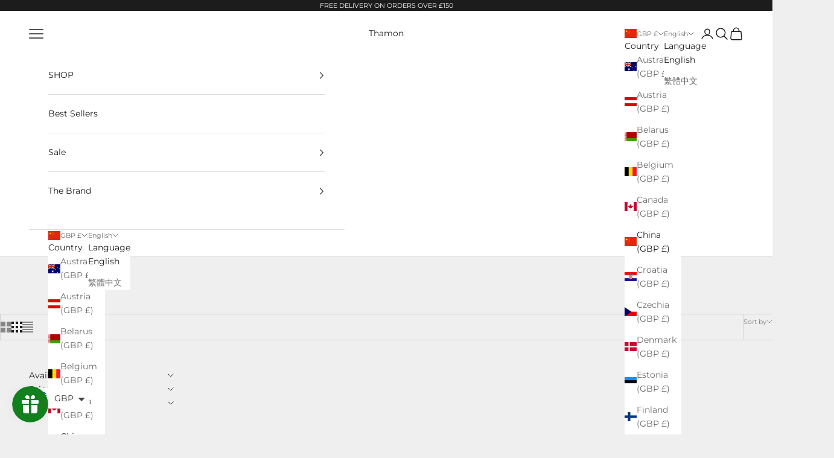

--- FILE ---
content_type: text/html; charset=utf-8
request_url: https://thamon.co/en-cn/collections/clutches-evening
body_size: 48099
content:
<!doctype html>

<html lang="en" dir="ltr">
  <head>

  


<script async crossorigin fetchpriority="high" src="/cdn/shopifycloud/importmap-polyfill/es-modules-shim.2.4.0.js"></script>
<script type="text/javascript">
var a = window.performance && window.performance.mark;
if (a) {
  window.performance.mark("shopsheriff.amp-snippet.start");
}
var doc = document;
var redirect = "/cart" === window.location.pathname
&& (doc.referrer.includes("ampproject.org") || doc.referrer.includes("/a/s/") )
&& !doc.location.search.includes("utm");

if(redirect) {
  var f = doc.location.search ? "&" : "?";
  window.location =
    window.location.origin
  + window.location.pathname
  + f
  + "utm_source=shopsheriff&utm_medium=amp&utm_campaign=shopsheriff&utm_content=add-to-cart";
}
if (a) {
  window.performance.mark("shopsheriff.amp-snippet.end");
}
      </script>




    <meta charset="utf-8">
    <meta name="viewport" content="width=device-width, initial-scale=1.0, height=device-height, minimum-scale=1.0, maximum-scale=5.0">

    <title>Vegan Bag - Vegan Leather Bag | Clutches Evening</title><meta name="description" content="Searching for Vegan Leather Bag? Explore our Premium-quality Vegan Bags collection online. Cruelty-free. Fashion forward. Made with recycled materials. Shop from Our Official Store Now!"><link rel="canonical" href="https://thamon.co/en-cn/collections/clutches-evening"><link rel="preconnect" href="https://fonts.shopifycdn.com" crossorigin><link rel="preload" href="//thamon.co/cdn/fonts/montserrat/montserrat_n6.1326b3e84230700ef15b3a29fb520639977513e0.woff2" as="font" type="font/woff2" crossorigin><link rel="preload" href="//thamon.co/cdn/fonts/montserrat/montserrat_n4.81949fa0ac9fd2021e16436151e8eaa539321637.woff2" as="font" type="font/woff2" crossorigin><meta property="og:type" content="website">
  <meta property="og:title" content="Leaf Clutches &amp; Evening"><meta property="og:image" content="http://thamon.co/cdn/shop/collections/Webp.net-resizeimage-18_e11b5d00-e1ea-413e-8cc9-dbd41503dcfc.jpg?v=1733386866&width=2048">
  <meta property="og:image:secure_url" content="https://thamon.co/cdn/shop/collections/Webp.net-resizeimage-18_e11b5d00-e1ea-413e-8cc9-dbd41503dcfc.jpg?v=1733386866&width=2048">
  <meta property="og:image:width" content="3280">
  <meta property="og:image:height" content="1848"><meta property="og:description" content="Searching for Vegan Leather Bag? Explore our Premium-quality Vegan Bags collection online. Cruelty-free. Fashion forward. Made with recycled materials. Shop from Our Official Store Now!"><meta property="og:url" content="https://thamon.co/en-cn/collections/clutches-evening">
<meta property="og:site_name" content="Thamon"><meta name="twitter:card" content="summary"><meta name="twitter:title" content="Leaf Clutches & Evening">
  <meta name="twitter:description" content=""><meta name="twitter:image" content="https://thamon.co/cdn/shop/collections/Webp.net-resizeimage-18_e11b5d00-e1ea-413e-8cc9-dbd41503dcfc.jpg?crop=center&height=1200&v=1733386866&width=1200">
  <meta name="twitter:image:alt" content="Forest_green_Isabelle_crossbody_bag_Leaf_Leather_vegan_Thamon"><script type="application/ld+json">
  {
    "@context": "https://schema.org",
    "@type": "BreadcrumbList",
    "itemListElement": [{
        "@type": "ListItem",
        "position": 1,
        "name": "Home",
        "item": "https://thamon.co"
      },{
            "@type": "ListItem",
            "position": 2,
            "name": "Leaf Clutches \u0026 Evening",
            "item": "https://thamon.co/en-cn/collections/clutches-evening"
          }]
  }
</script><style>/* Typography (heading) */
  @font-face {
  font-family: Montserrat;
  font-weight: 600;
  font-style: normal;
  font-display: fallback;
  src: url("//thamon.co/cdn/fonts/montserrat/montserrat_n6.1326b3e84230700ef15b3a29fb520639977513e0.woff2") format("woff2"),
       url("//thamon.co/cdn/fonts/montserrat/montserrat_n6.652f051080eb14192330daceed8cd53dfdc5ead9.woff") format("woff");
}

@font-face {
  font-family: Montserrat;
  font-weight: 600;
  font-style: italic;
  font-display: fallback;
  src: url("//thamon.co/cdn/fonts/montserrat/montserrat_i6.e90155dd2f004112a61c0322d66d1f59dadfa84b.woff2") format("woff2"),
       url("//thamon.co/cdn/fonts/montserrat/montserrat_i6.41470518d8e9d7f1bcdd29a447c2397e5393943f.woff") format("woff");
}

/* Typography (body) */
  @font-face {
  font-family: Montserrat;
  font-weight: 400;
  font-style: normal;
  font-display: fallback;
  src: url("//thamon.co/cdn/fonts/montserrat/montserrat_n4.81949fa0ac9fd2021e16436151e8eaa539321637.woff2") format("woff2"),
       url("//thamon.co/cdn/fonts/montserrat/montserrat_n4.a6c632ca7b62da89c3594789ba828388aac693fe.woff") format("woff");
}

@font-face {
  font-family: Montserrat;
  font-weight: 400;
  font-style: italic;
  font-display: fallback;
  src: url("//thamon.co/cdn/fonts/montserrat/montserrat_i4.5a4ea298b4789e064f62a29aafc18d41f09ae59b.woff2") format("woff2"),
       url("//thamon.co/cdn/fonts/montserrat/montserrat_i4.072b5869c5e0ed5b9d2021e4c2af132e16681ad2.woff") format("woff");
}

@font-face {
  font-family: Montserrat;
  font-weight: 700;
  font-style: normal;
  font-display: fallback;
  src: url("//thamon.co/cdn/fonts/montserrat/montserrat_n7.3c434e22befd5c18a6b4afadb1e3d77c128c7939.woff2") format("woff2"),
       url("//thamon.co/cdn/fonts/montserrat/montserrat_n7.5d9fa6e2cae713c8fb539a9876489d86207fe957.woff") format("woff");
}

@font-face {
  font-family: Montserrat;
  font-weight: 700;
  font-style: italic;
  font-display: fallback;
  src: url("//thamon.co/cdn/fonts/montserrat/montserrat_i7.a0d4a463df4f146567d871890ffb3c80408e7732.woff2") format("woff2"),
       url("//thamon.co/cdn/fonts/montserrat/montserrat_i7.f6ec9f2a0681acc6f8152c40921d2a4d2e1a2c78.woff") format("woff");
}

:root {
    /* Container */
    --container-max-width: 100%;
    --container-xxs-max-width: 27.5rem; /* 440px */
    --container-xs-max-width: 42.5rem; /* 680px */
    --container-sm-max-width: 61.25rem; /* 980px */
    --container-md-max-width: 71.875rem; /* 1150px */
    --container-lg-max-width: 78.75rem; /* 1260px */
    --container-xl-max-width: 85rem; /* 1360px */
    --container-gutter: 1.25rem;

    --section-vertical-spacing: 2.5rem;
    --section-vertical-spacing-tight:2.5rem;

    --section-stack-gap:2.25rem;
    --section-stack-gap-tight:2.25rem;

    /* Form settings */
    --form-gap: 1.25rem; /* Gap between fieldset and submit button */
    --fieldset-gap: 1rem; /* Gap between each form input within a fieldset */
    --form-control-gap: 0.625rem; /* Gap between input and label (ignored for floating label) */
    --checkbox-control-gap: 0.75rem; /* Horizontal gap between checkbox and its associated label */
    --input-padding-block: 0.65rem; /* Vertical padding for input, textarea and native select */
    --input-padding-inline: 0.8rem; /* Horizontal padding for input, textarea and native select */
    --checkbox-size: 0.875rem; /* Size (width and height) for checkbox */

    /* Other sizes */
    --sticky-area-height: calc(var(--announcement-bar-is-sticky, 0) * var(--announcement-bar-height, 0px) + var(--header-is-sticky, 0) * var(--header-is-visible, 1) * var(--header-height, 0px));

    /* RTL support */
    --transform-logical-flip: 1;
    --transform-origin-start: left;
    --transform-origin-end: right;

    /**
     * ---------------------------------------------------------------------
     * TYPOGRAPHY
     * ---------------------------------------------------------------------
     */

    /* Font properties */
    --heading-font-family: Montserrat, sans-serif;
    --heading-font-weight: 600;
    --heading-font-style: normal;
    --heading-text-transform: uppercase;
    --heading-letter-spacing: 0.19em;
    --text-font-family: Montserrat, sans-serif;
    --text-font-weight: 400;
    --text-font-style: normal;
    --text-letter-spacing: 0.0em;
    --button-font: var(--text-font-style) var(--text-font-weight) var(--text-sm) / 1.65 var(--text-font-family);
    --button-text-transform: uppercase;
    --button-letter-spacing: 0.18em;

    /* Font sizes */--text-heading-size-factor: 1;
    --text-h1: max(0.6875rem, clamp(1.375rem, 1.146341463414634rem + 0.975609756097561vw, 2rem) * var(--text-heading-size-factor));
    --text-h2: max(0.6875rem, clamp(1.25rem, 1.0670731707317074rem + 0.7804878048780488vw, 1.75rem) * var(--text-heading-size-factor));
    --text-h3: max(0.6875rem, clamp(1.125rem, 1.0335365853658536rem + 0.3902439024390244vw, 1.375rem) * var(--text-heading-size-factor));
    --text-h4: max(0.6875rem, clamp(1rem, 0.9542682926829268rem + 0.1951219512195122vw, 1.125rem) * var(--text-heading-size-factor));
    --text-h5: calc(0.875rem * var(--text-heading-size-factor));
    --text-h6: calc(0.75rem * var(--text-heading-size-factor));

    --text-xs: 0.75rem;
    --text-sm: 0.8125rem;
    --text-base: 0.875rem;
    --text-lg: 1.0rem;
    --text-xl: 1.125rem;

    /* Rounded variables (used for border radius) */
    --rounded-full: 9999px;
    --button-border-radius: 0.0rem;
    --input-border-radius: 0.0rem;

    /* Box shadow */
    --shadow-sm: 0 2px 8px rgb(0 0 0 / 0.05);
    --shadow: 0 5px 15px rgb(0 0 0 / 0.05);
    --shadow-md: 0 5px 30px rgb(0 0 0 / 0.05);
    --shadow-block: px px px rgb(var(--text-primary) / 0.0);

    /**
     * ---------------------------------------------------------------------
     * OTHER
     * ---------------------------------------------------------------------
     */

    --checkmark-svg-url: url(//thamon.co/cdn/shop/t/57/assets/checkmark.svg?v=77552481021870063511768102473);
    --cursor-zoom-in-svg-url: url(//thamon.co/cdn/shop/t/57/assets/cursor-zoom-in.svg?v=53880737899771658811768102473);
  }

  [dir="rtl"]:root {
    /* RTL support */
    --transform-logical-flip: -1;
    --transform-origin-start: right;
    --transform-origin-end: left;
  }

  @media screen and (min-width: 700px) {
    :root {
      /* Typography (font size) */
      --text-xs: 0.75rem;
      --text-sm: 0.8125rem;
      --text-base: 0.875rem;
      --text-lg: 1.0rem;
      --text-xl: 1.25rem;

      /* Spacing settings */
      --container-gutter: 2rem;
    }
  }

  @media screen and (min-width: 1000px) {
    :root {
      /* Spacing settings */
      --container-gutter: 3rem;

      --section-vertical-spacing: 4rem;
      --section-vertical-spacing-tight: 4rem;

      --section-stack-gap:3rem;
      --section-stack-gap-tight:3rem;
    }
  }:root {/* Overlay used for modal */
    --page-overlay: 0 0 0 / 0.4;

    /* We use the first scheme background as default */
    --page-background: ;

    /* Product colors */
    --on-sale-text: 194 69 60;
    --on-sale-badge-background: 194 69 60;
    --on-sale-badge-text: 255 255 255;
    --sold-out-badge-background: 239 239 239;
    --sold-out-badge-text: 0 0 0 / 0.65;
    --custom-badge-background: 28 28 28;
    --custom-badge-text: 255 255 255;
    --star-color: 28 28 28;

    /* Status colors */
    --success-background: 212 227 203;
    --success-text: 48 122 7;
    --warning-background: 253 241 224;
    --warning-text: 237 138 0;
    --error-background: 240 210 208;
    --error-text: 194 69 60;
  }.color-scheme--scheme-1 {
      /* Color settings */--accent: 28 28 28;
      --text-color: 28 28 28;
      --background: 239 239 239 / 1.0;
      --background-without-opacity: 239 239 239;
      --background-gradient: ;--border-color: 207 207 207;/* Button colors */
      --button-background: 28 28 28;
      --button-text-color: 255 255 255;

      /* Circled buttons */
      --circle-button-background: 255 255 255;
      --circle-button-text-color: 28 28 28;
    }.shopify-section:has(.section-spacing.color-scheme--bg-609ecfcfee2f667ac6c12366fc6ece56) + .shopify-section:has(.section-spacing.color-scheme--bg-609ecfcfee2f667ac6c12366fc6ece56:not(.bordered-section)) .section-spacing {
      padding-block-start: 0;
    }.color-scheme--scheme-2 {
      /* Color settings */--accent: 28 28 28;
      --text-color: 28 28 28;
      --background: 255 255 255 / 1.0;
      --background-without-opacity: 255 255 255;
      --background-gradient: ;--border-color: 221 221 221;/* Button colors */
      --button-background: 28 28 28;
      --button-text-color: 255 255 255;

      /* Circled buttons */
      --circle-button-background: 255 255 255;
      --circle-button-text-color: 28 28 28;
    }.shopify-section:has(.section-spacing.color-scheme--bg-54922f2e920ba8346f6dc0fba343d673) + .shopify-section:has(.section-spacing.color-scheme--bg-54922f2e920ba8346f6dc0fba343d673:not(.bordered-section)) .section-spacing {
      padding-block-start: 0;
    }.color-scheme--scheme-3 {
      /* Color settings */--accent: 255 255 255;
      --text-color: 255 255 255;
      --background: 28 28 28 / 1.0;
      --background-without-opacity: 28 28 28;
      --background-gradient: ;--border-color: 62 62 62;/* Button colors */
      --button-background: 255 255 255;
      --button-text-color: 28 28 28;

      /* Circled buttons */
      --circle-button-background: 255 255 255;
      --circle-button-text-color: 28 28 28;
    }.shopify-section:has(.section-spacing.color-scheme--bg-c1f8cb21047e4797e94d0969dc5d1e44) + .shopify-section:has(.section-spacing.color-scheme--bg-c1f8cb21047e4797e94d0969dc5d1e44:not(.bordered-section)) .section-spacing {
      padding-block-start: 0;
    }.color-scheme--scheme-4 {
      /* Color settings */--accent: 255 255 255;
      --text-color: 255 255 255;
      --background: 0 0 0 / 0.0;
      --background-without-opacity: 0 0 0;
      --background-gradient: ;--border-color: 255 255 255;/* Button colors */
      --button-background: 255 255 255;
      --button-text-color: 28 28 28;

      /* Circled buttons */
      --circle-button-background: 255 255 255;
      --circle-button-text-color: 28 28 28;
    }.shopify-section:has(.section-spacing.color-scheme--bg-3671eee015764974ee0aef1536023e0f) + .shopify-section:has(.section-spacing.color-scheme--bg-3671eee015764974ee0aef1536023e0f:not(.bordered-section)) .section-spacing {
      padding-block-start: 0;
    }.color-scheme--scheme-aea7af28-1935-4c10-9c82-2eda2669e890 {
      /* Color settings */--accent: 28 28 28;
      --text-color: 28 28 28;
      --background: 255 255 255 / 1.0;
      --background-without-opacity: 255 255 255;
      --background-gradient: ;--border-color: 221 221 221;/* Button colors */
      --button-background: 28 28 28;
      --button-text-color: 255 255 255;

      /* Circled buttons */
      --circle-button-background: 255 255 255;
      --circle-button-text-color: 28 28 28;
    }.shopify-section:has(.section-spacing.color-scheme--bg-54922f2e920ba8346f6dc0fba343d673) + .shopify-section:has(.section-spacing.color-scheme--bg-54922f2e920ba8346f6dc0fba343d673:not(.bordered-section)) .section-spacing {
      padding-block-start: 0;
    }.color-scheme--scheme-3c4f6ff1-0eac-45ed-8909-c8d6d0b0721b {
      /* Color settings */--accent: 28 28 28;
      --text-color: 28 28 28;
      --background: 239 239 239 / 1.0;
      --background-without-opacity: 239 239 239;
      --background-gradient: ;--border-color: 207 207 207;/* Button colors */
      --button-background: 28 28 28;
      --button-text-color: 255 255 255;

      /* Circled buttons */
      --circle-button-background: 255 255 255;
      --circle-button-text-color: 28 28 28;
    }.shopify-section:has(.section-spacing.color-scheme--bg-609ecfcfee2f667ac6c12366fc6ece56) + .shopify-section:has(.section-spacing.color-scheme--bg-609ecfcfee2f667ac6c12366fc6ece56:not(.bordered-section)) .section-spacing {
      padding-block-start: 0;
    }.color-scheme--scheme-49f8aaf7-c2d4-40b9-954f-9fae9f6548ae {
      /* Color settings */--accent: 28 28 28;
      --text-color: 28 28 28;
      --background: 255 255 255 / 1.0;
      --background-without-opacity: 255 255 255;
      --background-gradient: ;--border-color: 221 221 221;/* Button colors */
      --button-background: 28 28 28;
      --button-text-color: 255 255 255;

      /* Circled buttons */
      --circle-button-background: 255 255 255;
      --circle-button-text-color: 28 28 28;
    }.shopify-section:has(.section-spacing.color-scheme--bg-54922f2e920ba8346f6dc0fba343d673) + .shopify-section:has(.section-spacing.color-scheme--bg-54922f2e920ba8346f6dc0fba343d673:not(.bordered-section)) .section-spacing {
      padding-block-start: 0;
    }.color-scheme--scheme-fe19e64e-bbd5-4361-ae98-d1d98c938813 {
      /* Color settings */--accent: 28 28 28;
      --text-color: 28 28 28;
      --background: 0 0 0 / 0.0;
      --background-without-opacity: 0 0 0;
      --background-gradient: ;--border-color: 28 28 28;/* Button colors */
      --button-background: 28 28 28;
      --button-text-color: 28 28 28;

      /* Circled buttons */
      --circle-button-background: 255 255 255;
      --circle-button-text-color: 28 28 28;
    }.shopify-section:has(.section-spacing.color-scheme--bg-3671eee015764974ee0aef1536023e0f) + .shopify-section:has(.section-spacing.color-scheme--bg-3671eee015764974ee0aef1536023e0f:not(.bordered-section)) .section-spacing {
      padding-block-start: 0;
    }.color-scheme--scheme-0c38a039-f686-407c-9e57-b30ae383f122 {
      /* Color settings */--accent: 28 28 28;
      --text-color: 28 28 28;
      --background: 255 255 255 / 1.0;
      --background-without-opacity: 255 255 255;
      --background-gradient: ;--border-color: 221 221 221;/* Button colors */
      --button-background: 28 28 28;
      --button-text-color: 255 255 255;

      /* Circled buttons */
      --circle-button-background: 255 255 255;
      --circle-button-text-color: 28 28 28;
    }.shopify-section:has(.section-spacing.color-scheme--bg-54922f2e920ba8346f6dc0fba343d673) + .shopify-section:has(.section-spacing.color-scheme--bg-54922f2e920ba8346f6dc0fba343d673:not(.bordered-section)) .section-spacing {
      padding-block-start: 0;
    }.color-scheme--dialog {
      /* Color settings */--accent: 28 28 28;
      --text-color: 28 28 28;
      --background: 255 255 255 / 1.0;
      --background-without-opacity: 255 255 255;
      --background-gradient: ;--border-color: 221 221 221;/* Button colors */
      --button-background: 28 28 28;
      --button-text-color: 255 255 255;

      /* Circled buttons */
      --circle-button-background: 255 255 255;
      --circle-button-text-color: 28 28 28;
    }
</style><script>
  // This allows to expose several variables to the global scope, to be used in scripts
  window.themeVariables = {
    settings: {
      showPageTransition: null,
      pageType: "collection",
      moneyFormat: "\u003cspan class=money\u003e£{{amount}}\u003c\/span\u003e",
      moneyWithCurrencyFormat: "\u003cspan class=money\u003e£{{amount}} GBP\u003c\/span\u003e",
      currencyCodeEnabled: false,
      cartType: "drawer",
      staggerMenuApparition: true
    },

    strings: {
      addedToCart: "Added to your cart!",
      addedToCartWithTitle: "{{ product_title }} added to cart.",
      closeGallery: "Close gallery",
      zoomGallery: "Zoom picture",
      errorGallery: "Image cannot be loaded",
      shippingEstimatorNoResults: "Sorry, we do not ship to your address.",
      shippingEstimatorOneResult: "There is one shipping rate for your address:",
      shippingEstimatorMultipleResults: "There are several shipping rates for your address:",
      shippingEstimatorError: "One or more error occurred while retrieving shipping rates:",
      next: "Next",
      previous: "Previous"
    },

    mediaQueries: {
      'sm': 'screen and (min-width: 700px)',
      'md': 'screen and (min-width: 1000px)',
      'lg': 'screen and (min-width: 1150px)',
      'xl': 'screen and (min-width: 1400px)',
      '2xl': 'screen and (min-width: 1600px)',
      'sm-max': 'screen and (max-width: 699px)',
      'md-max': 'screen and (max-width: 999px)',
      'lg-max': 'screen and (max-width: 1149px)',
      'xl-max': 'screen and (max-width: 1399px)',
      '2xl-max': 'screen and (max-width: 1599px)',
      'motion-safe': '(prefers-reduced-motion: no-preference)',
      'motion-reduce': '(prefers-reduced-motion: reduce)',
      'supports-hover': 'screen and (pointer: fine)',
      'supports-touch': 'screen and (hover: none)'
    }
  };</script><script type="importmap">{
        "imports": {
          "vendor": "//thamon.co/cdn/shop/t/57/assets/vendor.min.js?v=55929477288600450501768102446",
          "theme": "//thamon.co/cdn/shop/t/57/assets/theme.js?v=103030472301900935361768102446",
          "photoswipe": "//thamon.co/cdn/shop/t/57/assets/photoswipe.min.js?v=13374349288281597431768102445"
        }
      }
    </script>

    <script type="module" src="//thamon.co/cdn/shop/t/57/assets/vendor.min.js?v=55929477288600450501768102446"></script>
    <script type="module" src="//thamon.co/cdn/shop/t/57/assets/theme.js?v=103030472301900935361768102446"></script>

    <script>window.performance && window.performance.mark && window.performance.mark('shopify.content_for_header.start');</script><meta name="facebook-domain-verification" content="mmdsnzc104rj8rppqs0838s7glvsgo">
<meta id="shopify-digital-wallet" name="shopify-digital-wallet" content="/7508557881/digital_wallets/dialog">
<meta name="shopify-checkout-api-token" content="4d693d1f4414e65017dd9c7ead108b5b">
<meta id="in-context-paypal-metadata" data-shop-id="7508557881" data-venmo-supported="false" data-environment="production" data-locale="en_US" data-paypal-v4="true" data-currency="GBP">
<link rel="alternate" type="application/atom+xml" title="Feed" href="/en-cn/collections/clutches-evening.atom" />
<link rel="alternate" hreflang="x-default" href="https://thamon.co/collections/clutches-evening">
<link rel="alternate" hreflang="en" href="https://thamon.co/collections/clutches-evening">
<link rel="alternate" hreflang="zh-Hant" href="https://thamon.co/zh/collections/clutches-evening">
<link rel="alternate" hreflang="en-AU" href="https://thamon.co/en-au/collections/clutches-evening">
<link rel="alternate" hreflang="en-CA" href="https://thamon.co/en-ca/collections/clutches-evening">
<link rel="alternate" hreflang="en-CN" href="https://thamon.co/en-cn/collections/clutches-evening">
<link rel="alternate" hreflang="zh-Hant-CN" href="https://thamon.co/zh-cn/collections/clutches-evening">
<link rel="alternate" hreflang="en-CZ" href="https://thamon.co/en-cz/collections/clutches-evening">
<link rel="alternate" hreflang="en-FR" href="https://thamon.co/en-fr/collections/clutches-evening">
<link rel="alternate" hreflang="en-DE" href="https://thamon.co/en-de/collections/clutches-evening">
<link rel="alternate" hreflang="en-HK" href="https://thamon.co/en-hk/collections/clutches-evening">
<link rel="alternate" hreflang="en-IE" href="https://thamon.co/en-ie/collections/clutches-evening">
<link rel="alternate" hreflang="en-IT" href="https://thamon.co/en-it/collections/clutches-evening">
<link rel="alternate" hreflang="en-JP" href="https://thamon.co/en-jp/collections/clutches-evening">
<link rel="alternate" hreflang="en-SG" href="https://thamon.co/en-sg/collections/clutches-evening">
<link rel="alternate" hreflang="en-KR" href="https://thamon.co/en-kr/collections/clutches-evening">
<link rel="alternate" hreflang="en-CH" href="https://thamon.co/en-ch/collections/clutches-evening">
<link rel="alternate" hreflang="zh-Hant-TW" href="https://thamon.co/zh-tw/collections/clutches-evening">
<link rel="alternate" hreflang="en-TW" href="https://thamon.co/en-tw/collections/clutches-evening">
<link rel="alternate" hreflang="en-TH" href="https://thamon.co/en-th/collections/clutches-evening">
<link rel="alternate" hreflang="en-US" href="https://thamon.co/en-us/collections/clutches-evening">
<link rel="alternate" hreflang="zh-Hant-AE" href="https://thamon.co/zh/collections/clutches-evening">
<link rel="alternate" hreflang="zh-Hant-AT" href="https://thamon.co/zh/collections/clutches-evening">
<link rel="alternate" hreflang="zh-Hant-BE" href="https://thamon.co/zh/collections/clutches-evening">
<link rel="alternate" hreflang="zh-Hant-BY" href="https://thamon.co/zh/collections/clutches-evening">
<link rel="alternate" hreflang="zh-Hant-DK" href="https://thamon.co/zh/collections/clutches-evening">
<link rel="alternate" hreflang="zh-Hant-EE" href="https://thamon.co/zh/collections/clutches-evening">
<link rel="alternate" hreflang="zh-Hant-ES" href="https://thamon.co/zh/collections/clutches-evening">
<link rel="alternate" hreflang="zh-Hant-FI" href="https://thamon.co/zh/collections/clutches-evening">
<link rel="alternate" hreflang="zh-Hant-GB" href="https://thamon.co/zh/collections/clutches-evening">
<link rel="alternate" hreflang="zh-Hant-GE" href="https://thamon.co/zh/collections/clutches-evening">
<link rel="alternate" hreflang="zh-Hant-GG" href="https://thamon.co/zh/collections/clutches-evening">
<link rel="alternate" hreflang="zh-Hant-GR" href="https://thamon.co/zh/collections/clutches-evening">
<link rel="alternate" hreflang="zh-Hant-HR" href="https://thamon.co/zh/collections/clutches-evening">
<link rel="alternate" hreflang="zh-Hant-HU" href="https://thamon.co/zh/collections/clutches-evening">
<link rel="alternate" hreflang="zh-Hant-ID" href="https://thamon.co/zh/collections/clutches-evening">
<link rel="alternate" hreflang="zh-Hant-IS" href="https://thamon.co/zh/collections/clutches-evening">
<link rel="alternate" hreflang="zh-Hant-JE" href="https://thamon.co/zh/collections/clutches-evening">
<link rel="alternate" hreflang="zh-Hant-JO" href="https://thamon.co/zh/collections/clutches-evening">
<link rel="alternate" hreflang="zh-Hant-KW" href="https://thamon.co/zh/collections/clutches-evening">
<link rel="alternate" hreflang="zh-Hant-LI" href="https://thamon.co/zh/collections/clutches-evening">
<link rel="alternate" hreflang="zh-Hant-LU" href="https://thamon.co/zh/collections/clutches-evening">
<link rel="alternate" hreflang="zh-Hant-MC" href="https://thamon.co/zh/collections/clutches-evening">
<link rel="alternate" hreflang="zh-Hant-MO" href="https://thamon.co/zh/collections/clutches-evening">
<link rel="alternate" hreflang="zh-Hant-MT" href="https://thamon.co/zh/collections/clutches-evening">
<link rel="alternate" hreflang="zh-Hant-MY" href="https://thamon.co/zh/collections/clutches-evening">
<link rel="alternate" hreflang="zh-Hant-NL" href="https://thamon.co/zh/collections/clutches-evening">
<link rel="alternate" hreflang="zh-Hant-NO" href="https://thamon.co/zh/collections/clutches-evening">
<link rel="alternate" hreflang="zh-Hant-NZ" href="https://thamon.co/zh/collections/clutches-evening">
<link rel="alternate" hreflang="zh-Hant-PL" href="https://thamon.co/zh/collections/clutches-evening">
<link rel="alternate" hreflang="zh-Hant-PT" href="https://thamon.co/zh/collections/clutches-evening">
<link rel="alternate" hreflang="zh-Hant-QA" href="https://thamon.co/zh/collections/clutches-evening">
<link rel="alternate" hreflang="zh-Hant-SA" href="https://thamon.co/zh/collections/clutches-evening">
<link rel="alternate" hreflang="zh-Hant-SE" href="https://thamon.co/zh/collections/clutches-evening">
<link rel="alternate" hreflang="zh-Hant-SI" href="https://thamon.co/zh/collections/clutches-evening">
<link rel="alternate" hreflang="zh-Hant-SK" href="https://thamon.co/zh/collections/clutches-evening">
<link rel="alternate" type="application/json+oembed" href="https://thamon.co/en-cn/collections/clutches-evening.oembed">
<script async="async" src="/checkouts/internal/preloads.js?locale=en-CN"></script>
<script id="shopify-features" type="application/json">{"accessToken":"4d693d1f4414e65017dd9c7ead108b5b","betas":["rich-media-storefront-analytics"],"domain":"thamon.co","predictiveSearch":true,"shopId":7508557881,"locale":"en"}</script>
<script>var Shopify = Shopify || {};
Shopify.shop = "thamon-thailand.myshopify.com";
Shopify.locale = "en";
Shopify.currency = {"active":"GBP","rate":"1.0"};
Shopify.country = "CN";
Shopify.theme = {"name":"Updated copy of Updated copy of Updated 10.8.0 ...","id":155513028836,"schema_name":"Prestige","schema_version":"10.11.1","theme_store_id":855,"role":"main"};
Shopify.theme.handle = "null";
Shopify.theme.style = {"id":null,"handle":null};
Shopify.cdnHost = "thamon.co/cdn";
Shopify.routes = Shopify.routes || {};
Shopify.routes.root = "/en-cn/";</script>
<script type="module">!function(o){(o.Shopify=o.Shopify||{}).modules=!0}(window);</script>
<script>!function(o){function n(){var o=[];function n(){o.push(Array.prototype.slice.apply(arguments))}return n.q=o,n}var t=o.Shopify=o.Shopify||{};t.loadFeatures=n(),t.autoloadFeatures=n()}(window);</script>
<script id="shop-js-analytics" type="application/json">{"pageType":"collection"}</script>
<script defer="defer" async type="module" src="//thamon.co/cdn/shopifycloud/shop-js/modules/v2/client.init-shop-cart-sync_BApSsMSl.en.esm.js"></script>
<script defer="defer" async type="module" src="//thamon.co/cdn/shopifycloud/shop-js/modules/v2/chunk.common_CBoos6YZ.esm.js"></script>
<script type="module">
  await import("//thamon.co/cdn/shopifycloud/shop-js/modules/v2/client.init-shop-cart-sync_BApSsMSl.en.esm.js");
await import("//thamon.co/cdn/shopifycloud/shop-js/modules/v2/chunk.common_CBoos6YZ.esm.js");

  window.Shopify.SignInWithShop?.initShopCartSync?.({"fedCMEnabled":true,"windoidEnabled":true});

</script>
<script>(function() {
  var isLoaded = false;
  function asyncLoad() {
    if (isLoaded) return;
    isLoaded = true;
    var urls = ["https:\/\/s3.amazonaws.com\/cart-notifications\/scripts\/thamon-thailand.myshopify.com\/6eae4227-ef58-4f8c-a8f7-d4a37e14a951.js?shop=thamon-thailand.myshopify.com","https:\/\/s3.amazonaws.com\/cart-notifications\/scripts\/thamon-thailand.myshopify.com\/74579226-63d1-4902-ba6b-3119ad7c6323.js?shop=thamon-thailand.myshopify.com","https:\/\/s3.amazonaws.com\/cart-notifications\/scripts\/thamon-thailand.myshopify.com\/5c8e07d0-a638-46ca-9dbb-fdf6d1cd8d43.js?shop=thamon-thailand.myshopify.com","https:\/\/s3.amazonaws.com\/cart-notifications\/scripts\/thamon-thailand.myshopify.com\/b2e24403-6d44-4bca-ba7f-2c2269f69279.js?shop=thamon-thailand.myshopify.com","https:\/\/s3.amazonaws.com\/cart-notifications\/scripts\/thamon-thailand.myshopify.com\/0cbe4193-4fdd-4b8d-a707-5ec1d839e86e.js?shop=thamon-thailand.myshopify.com","https:\/\/swymv3free-01.azureedge.net\/code\/swym-shopify.js?shop=thamon-thailand.myshopify.com","https:\/\/tools.luckyorange.com\/core\/lo.js?site-id=b73fbb47\u0026shop=thamon-thailand.myshopify.com","https:\/\/easygdpr.b-cdn.net\/v\/1553540745\/gdpr.min.js?shop=thamon-thailand.myshopify.com","\/\/cdn.shopify.com\/proxy\/24faddf3509e43fc1d9535197ce5aa4b0bbe59c2df72a08eaada70329510f15e\/d2xrtfsb9f45pw.cloudfront.net\/scripttag\/bixgrow-track.js?shop=thamon-thailand.myshopify.com\u0026sp-cache-control=cHVibGljLCBtYXgtYWdlPTkwMA","https:\/\/cdn-bundler.nice-team.net\/app\/js\/bundler.js?shop=thamon-thailand.myshopify.com","https:\/\/trustbadge.shopclimb.com\/files\/js\/dist\/trustbadge.min.js?shop=thamon-thailand.myshopify.com","https:\/\/cdn.jsdelivr.net\/gh\/zahidsattarahmed\/storeview@latest\/newtrackingscript.js?shop=thamon-thailand.myshopify.com"];
    for (var i = 0; i < urls.length; i++) {
      var s = document.createElement('script');
      s.type = 'text/javascript';
      s.async = true;
      s.src = urls[i];
      var x = document.getElementsByTagName('script')[0];
      x.parentNode.insertBefore(s, x);
    }
  };
  if(window.attachEvent) {
    window.attachEvent('onload', asyncLoad);
  } else {
    window.addEventListener('load', asyncLoad, false);
  }
})();</script>
<script id="__st">var __st={"a":7508557881,"offset":25200,"reqid":"e81152b0-cb8a-43ab-950f-d07fac999cf6-1768867694","pageurl":"thamon.co\/en-cn\/collections\/clutches-evening","u":"9e9a66d4be15","p":"collection","rtyp":"collection","rid":101070176313};</script>
<script>window.ShopifyPaypalV4VisibilityTracking = true;</script>
<script id="captcha-bootstrap">!function(){'use strict';const t='contact',e='account',n='new_comment',o=[[t,t],['blogs',n],['comments',n],[t,'customer']],c=[[e,'customer_login'],[e,'guest_login'],[e,'recover_customer_password'],[e,'create_customer']],r=t=>t.map((([t,e])=>`form[action*='/${t}']:not([data-nocaptcha='true']) input[name='form_type'][value='${e}']`)).join(','),a=t=>()=>t?[...document.querySelectorAll(t)].map((t=>t.form)):[];function s(){const t=[...o],e=r(t);return a(e)}const i='password',u='form_key',d=['recaptcha-v3-token','g-recaptcha-response','h-captcha-response',i],f=()=>{try{return window.sessionStorage}catch{return}},m='__shopify_v',_=t=>t.elements[u];function p(t,e,n=!1){try{const o=window.sessionStorage,c=JSON.parse(o.getItem(e)),{data:r}=function(t){const{data:e,action:n}=t;return t[m]||n?{data:e,action:n}:{data:t,action:n}}(c);for(const[e,n]of Object.entries(r))t.elements[e]&&(t.elements[e].value=n);n&&o.removeItem(e)}catch(o){console.error('form repopulation failed',{error:o})}}const l='form_type',E='cptcha';function T(t){t.dataset[E]=!0}const w=window,h=w.document,L='Shopify',v='ce_forms',y='captcha';let A=!1;((t,e)=>{const n=(g='f06e6c50-85a8-45c8-87d0-21a2b65856fe',I='https://cdn.shopify.com/shopifycloud/storefront-forms-hcaptcha/ce_storefront_forms_captcha_hcaptcha.v1.5.2.iife.js',D={infoText:'Protected by hCaptcha',privacyText:'Privacy',termsText:'Terms'},(t,e,n)=>{const o=w[L][v],c=o.bindForm;if(c)return c(t,g,e,D).then(n);var r;o.q.push([[t,g,e,D],n]),r=I,A||(h.body.append(Object.assign(h.createElement('script'),{id:'captcha-provider',async:!0,src:r})),A=!0)});var g,I,D;w[L]=w[L]||{},w[L][v]=w[L][v]||{},w[L][v].q=[],w[L][y]=w[L][y]||{},w[L][y].protect=function(t,e){n(t,void 0,e),T(t)},Object.freeze(w[L][y]),function(t,e,n,w,h,L){const[v,y,A,g]=function(t,e,n){const i=e?o:[],u=t?c:[],d=[...i,...u],f=r(d),m=r(i),_=r(d.filter((([t,e])=>n.includes(e))));return[a(f),a(m),a(_),s()]}(w,h,L),I=t=>{const e=t.target;return e instanceof HTMLFormElement?e:e&&e.form},D=t=>v().includes(t);t.addEventListener('submit',(t=>{const e=I(t);if(!e)return;const n=D(e)&&!e.dataset.hcaptchaBound&&!e.dataset.recaptchaBound,o=_(e),c=g().includes(e)&&(!o||!o.value);(n||c)&&t.preventDefault(),c&&!n&&(function(t){try{if(!f())return;!function(t){const e=f();if(!e)return;const n=_(t);if(!n)return;const o=n.value;o&&e.removeItem(o)}(t);const e=Array.from(Array(32),(()=>Math.random().toString(36)[2])).join('');!function(t,e){_(t)||t.append(Object.assign(document.createElement('input'),{type:'hidden',name:u})),t.elements[u].value=e}(t,e),function(t,e){const n=f();if(!n)return;const o=[...t.querySelectorAll(`input[type='${i}']`)].map((({name:t})=>t)),c=[...d,...o],r={};for(const[a,s]of new FormData(t).entries())c.includes(a)||(r[a]=s);n.setItem(e,JSON.stringify({[m]:1,action:t.action,data:r}))}(t,e)}catch(e){console.error('failed to persist form',e)}}(e),e.submit())}));const S=(t,e)=>{t&&!t.dataset[E]&&(n(t,e.some((e=>e===t))),T(t))};for(const o of['focusin','change'])t.addEventListener(o,(t=>{const e=I(t);D(e)&&S(e,y())}));const B=e.get('form_key'),M=e.get(l),P=B&&M;t.addEventListener('DOMContentLoaded',(()=>{const t=y();if(P)for(const e of t)e.elements[l].value===M&&p(e,B);[...new Set([...A(),...v().filter((t=>'true'===t.dataset.shopifyCaptcha))])].forEach((e=>S(e,t)))}))}(h,new URLSearchParams(w.location.search),n,t,e,['guest_login'])})(!0,!0)}();</script>
<script integrity="sha256-4kQ18oKyAcykRKYeNunJcIwy7WH5gtpwJnB7kiuLZ1E=" data-source-attribution="shopify.loadfeatures" defer="defer" src="//thamon.co/cdn/shopifycloud/storefront/assets/storefront/load_feature-a0a9edcb.js" crossorigin="anonymous"></script>
<script data-source-attribution="shopify.dynamic_checkout.dynamic.init">var Shopify=Shopify||{};Shopify.PaymentButton=Shopify.PaymentButton||{isStorefrontPortableWallets:!0,init:function(){window.Shopify.PaymentButton.init=function(){};var t=document.createElement("script");t.src="https://thamon.co/cdn/shopifycloud/portable-wallets/latest/portable-wallets.en.js",t.type="module",document.head.appendChild(t)}};
</script>
<script data-source-attribution="shopify.dynamic_checkout.buyer_consent">
  function portableWalletsHideBuyerConsent(e){var t=document.getElementById("shopify-buyer-consent"),n=document.getElementById("shopify-subscription-policy-button");t&&n&&(t.classList.add("hidden"),t.setAttribute("aria-hidden","true"),n.removeEventListener("click",e))}function portableWalletsShowBuyerConsent(e){var t=document.getElementById("shopify-buyer-consent"),n=document.getElementById("shopify-subscription-policy-button");t&&n&&(t.classList.remove("hidden"),t.removeAttribute("aria-hidden"),n.addEventListener("click",e))}window.Shopify?.PaymentButton&&(window.Shopify.PaymentButton.hideBuyerConsent=portableWalletsHideBuyerConsent,window.Shopify.PaymentButton.showBuyerConsent=portableWalletsShowBuyerConsent);
</script>
<script data-source-attribution="shopify.dynamic_checkout.cart.bootstrap">document.addEventListener("DOMContentLoaded",(function(){function t(){return document.querySelector("shopify-accelerated-checkout-cart, shopify-accelerated-checkout")}if(t())Shopify.PaymentButton.init();else{new MutationObserver((function(e,n){t()&&(Shopify.PaymentButton.init(),n.disconnect())})).observe(document.body,{childList:!0,subtree:!0})}}));
</script>
<script id='scb4127' type='text/javascript' async='' src='https://thamon.co/cdn/shopifycloud/privacy-banner/storefront-banner.js'></script><link id="shopify-accelerated-checkout-styles" rel="stylesheet" media="screen" href="https://thamon.co/cdn/shopifycloud/portable-wallets/latest/accelerated-checkout-backwards-compat.css" crossorigin="anonymous">
<style id="shopify-accelerated-checkout-cart">
        #shopify-buyer-consent {
  margin-top: 1em;
  display: inline-block;
  width: 100%;
}

#shopify-buyer-consent.hidden {
  display: none;
}

#shopify-subscription-policy-button {
  background: none;
  border: none;
  padding: 0;
  text-decoration: underline;
  font-size: inherit;
  cursor: pointer;
}

#shopify-subscription-policy-button::before {
  box-shadow: none;
}

      </style>

<script>window.performance && window.performance.mark && window.performance.mark('shopify.content_for_header.end');</script>
<link href="//thamon.co/cdn/shop/t/57/assets/theme.css?v=151734762274195956711768102446" rel="stylesheet" type="text/css" media="all" />
<style>
div#shopify-chat {
display: none !important;
}
</style>

  <!-- BEGIN app block: shopify://apps/stape-conversion-tracking/blocks/gtm/7e13c847-7971-409d-8fe0-29ec14d5f048 --><script>
  window.lsData = {};
  window.dataLayer = window.dataLayer || [];
  window.addEventListener("message", (event) => {
    if (event.data?.event) {
      window.dataLayer.push(event.data);
    }
  });
  window.dataShopStape = {
    shop: "thamon.co",
    shopId: "7508557881",
  }
</script>

<!-- END app block --><!-- BEGIN app block: shopify://apps/seo-on-blog/blocks/avada-seoon-setting/a45c3e67-be9f-4255-a194-b255a24f37c9 --><!-- BEGIN app snippet: avada-seoon-robot --><!-- Avada SEOOn Robot -->





<!-- END app snippet -->
<!-- BEGIN app snippet: avada-seoon-social --><!-- Avada SEOOn Social -->



<!-- END app snippet -->
<!-- BEGIN app snippet: avada-seoon-gsd --><!-- END app snippet -->
<!-- BEGIN app snippet: avada-seoon-custom-css --> <!-- END app snippet -->
<!-- BEGIN app snippet: avada-seoon-faqs-gsd -->

<!-- END app snippet -->
<!-- BEGIN app snippet: avada-seoon-page-tag --><!-- Avada SEOOn Page Tag -->
<!-- BEGIN app snippet: avada-seoon-robot --><!-- Avada SEOOn Robot -->





<!-- END app snippet -->

<link href="//cdn.shopify.com/extensions/019b2f73-0fda-7492-9f0c-984659b366db/seoon-blog-107/assets/page-tag.css" rel="stylesheet" type="text/css" media="all" />
<!-- END Avada SEOOn Page Tag -->
<!-- END app snippet -->
<!-- BEGIN app snippet: avada-seoon-recipe-gsd -->

<!-- END app snippet -->
<!-- BEGIN app snippet: avada-seoon-protect-content --><!-- Avada SEOOn Protect Content --><!--End Avada SEOOn Protect Content -->
<!-- END app snippet -->

<!-- END app block --><!-- BEGIN app block: shopify://apps/judge-me-reviews/blocks/judgeme_core/61ccd3b1-a9f2-4160-9fe9-4fec8413e5d8 --><!-- Start of Judge.me Core -->






<link rel="dns-prefetch" href="https://cdnwidget.judge.me">
<link rel="dns-prefetch" href="https://cdn.judge.me">
<link rel="dns-prefetch" href="https://cdn1.judge.me">
<link rel="dns-prefetch" href="https://api.judge.me">

<script data-cfasync='false' class='jdgm-settings-script'>window.jdgmSettings={"pagination":5,"disable_web_reviews":false,"badge_no_review_text":"No reviews","badge_n_reviews_text":"{{ n }} review/reviews","hide_badge_preview_if_no_reviews":true,"badge_hide_text":false,"enforce_center_preview_badge":false,"widget_title":"Customer Reviews","widget_open_form_text":"Write a review","widget_close_form_text":"Cancel review","widget_refresh_page_text":"Refresh page","widget_summary_text":"Based on {{ number_of_reviews }} review/reviews","widget_no_review_text":"Be the first to write a review","widget_name_field_text":"Display name","widget_verified_name_field_text":"Verified Name (public)","widget_name_placeholder_text":"Display name","widget_required_field_error_text":"This field is required.","widget_email_field_text":"Email address","widget_verified_email_field_text":"Verified Email (private, can not be edited)","widget_email_placeholder_text":"Your email address","widget_email_field_error_text":"Please enter a valid email address.","widget_rating_field_text":"Rating","widget_review_title_field_text":"Review Title","widget_review_title_placeholder_text":"Give your review a title","widget_review_body_field_text":"Review content","widget_review_body_placeholder_text":"Start writing here...","widget_pictures_field_text":"Picture/Video (optional)","widget_submit_review_text":"Submit Review","widget_submit_verified_review_text":"Submit Verified Review","widget_submit_success_msg_with_auto_publish":"Thank you! Please refresh the page in a few moments to see your review. You can remove or edit your review by logging into \u003ca href='https://judge.me/login' target='_blank' rel='nofollow noopener'\u003eJudge.me\u003c/a\u003e","widget_submit_success_msg_no_auto_publish":"Thank you! Your review will be published as soon as it is approved by the shop admin. You can remove or edit your review by logging into \u003ca href='https://judge.me/login' target='_blank' rel='nofollow noopener'\u003eJudge.me\u003c/a\u003e","widget_show_default_reviews_out_of_total_text":"Showing {{ n_reviews_shown }} out of {{ n_reviews }} reviews.","widget_show_all_link_text":"Show all","widget_show_less_link_text":"Show less","widget_author_said_text":"{{ reviewer_name }} said:","widget_days_text":"{{ n }} days ago","widget_weeks_text":"{{ n }} week/weeks ago","widget_months_text":"{{ n }} month/months ago","widget_years_text":"{{ n }} year/years ago","widget_yesterday_text":"Yesterday","widget_today_text":"Today","widget_replied_text":"\u003e\u003e {{ shop_name }} replied:","widget_read_more_text":"Read more","widget_reviewer_name_as_initial":"","widget_rating_filter_color":"","widget_rating_filter_see_all_text":"See all reviews","widget_sorting_most_recent_text":"Most Recent","widget_sorting_highest_rating_text":"Highest Rating","widget_sorting_lowest_rating_text":"Lowest Rating","widget_sorting_with_pictures_text":"Only Pictures","widget_sorting_most_helpful_text":"Most Helpful","widget_open_question_form_text":"Ask a question","widget_reviews_subtab_text":"Reviews","widget_questions_subtab_text":"Questions","widget_question_label_text":"Question","widget_answer_label_text":"Answer","widget_question_placeholder_text":"Write your question here","widget_submit_question_text":"Submit Question","widget_question_submit_success_text":"Thank you for your question! We will notify you once it gets answered.","verified_badge_text":"Verified","verified_badge_bg_color":"","verified_badge_text_color":"","verified_badge_placement":"left-of-reviewer-name","widget_review_max_height":"","widget_hide_border":false,"widget_social_share":false,"widget_thumb":false,"widget_review_location_show":false,"widget_location_format":"country_iso_code","all_reviews_include_out_of_store_products":true,"all_reviews_out_of_store_text":"(out of store)","all_reviews_pagination":100,"all_reviews_product_name_prefix_text":"about","enable_review_pictures":true,"enable_question_anwser":false,"widget_theme":"","review_date_format":"dd/mm/yyyy","default_sort_method":"most-recent","widget_product_reviews_subtab_text":"Product Reviews","widget_shop_reviews_subtab_text":"Shop Reviews","widget_other_products_reviews_text":"Reviews for other products","widget_store_reviews_subtab_text":"Store reviews","widget_no_store_reviews_text":"This store hasn't received any reviews yet","widget_web_restriction_product_reviews_text":"This product hasn't received any reviews yet","widget_no_items_text":"No items found","widget_show_more_text":"Show more","widget_write_a_store_review_text":"Write a Store Review","widget_other_languages_heading":"Reviews in Other Languages","widget_translate_review_text":"Translate review to {{ language }}","widget_translating_review_text":"Translating...","widget_show_original_translation_text":"Show original ({{ language }})","widget_translate_review_failed_text":"Review couldn't be translated.","widget_translate_review_retry_text":"Retry","widget_translate_review_try_again_later_text":"Try again later","show_product_url_for_grouped_product":false,"widget_sorting_pictures_first_text":"Pictures First","show_pictures_on_all_rev_page_mobile":false,"show_pictures_on_all_rev_page_desktop":false,"floating_tab_hide_mobile_install_preference":false,"floating_tab_button_name":"★ Reviews","floating_tab_title":"Let customers speak for us","floating_tab_button_color":"","floating_tab_button_background_color":"","floating_tab_url":"","floating_tab_url_enabled":false,"floating_tab_tab_style":"text","all_reviews_text_badge_text":"Customers rate us {{ shop.metafields.judgeme.all_reviews_rating | round: 1 }}/5 based on {{ shop.metafields.judgeme.all_reviews_count }} reviews.","all_reviews_text_badge_text_branded_style":"{{ shop.metafields.judgeme.all_reviews_rating | round: 1 }} out of 5 stars based on {{ shop.metafields.judgeme.all_reviews_count }} reviews","is_all_reviews_text_badge_a_link":false,"show_stars_for_all_reviews_text_badge":false,"all_reviews_text_badge_url":"","all_reviews_text_style":"text","all_reviews_text_color_style":"judgeme_brand_color","all_reviews_text_color":"#108474","all_reviews_text_show_jm_brand":true,"featured_carousel_show_header":true,"featured_carousel_title":"Let customers speak for us","testimonials_carousel_title":"Customers are saying","videos_carousel_title":"Real customer stories","cards_carousel_title":"Customers are saying","featured_carousel_count_text":"from {{ n }} reviews","featured_carousel_add_link_to_all_reviews_page":false,"featured_carousel_url":"","featured_carousel_show_images":true,"featured_carousel_autoslide_interval":5,"featured_carousel_arrows_on_the_sides":false,"featured_carousel_height":250,"featured_carousel_width":80,"featured_carousel_image_size":0,"featured_carousel_image_height":250,"featured_carousel_arrow_color":"#eeeeee","verified_count_badge_style":"vintage","verified_count_badge_orientation":"horizontal","verified_count_badge_color_style":"judgeme_brand_color","verified_count_badge_color":"#108474","is_verified_count_badge_a_link":false,"verified_count_badge_url":"","verified_count_badge_show_jm_brand":true,"widget_rating_preset_default":5,"widget_first_sub_tab":"product-reviews","widget_show_histogram":true,"widget_histogram_use_custom_color":false,"widget_pagination_use_custom_color":false,"widget_star_use_custom_color":false,"widget_verified_badge_use_custom_color":false,"widget_write_review_use_custom_color":false,"picture_reminder_submit_button":"Upload Pictures","enable_review_videos":true,"mute_video_by_default":true,"widget_sorting_videos_first_text":"Videos First","widget_review_pending_text":"Pending","featured_carousel_items_for_large_screen":3,"social_share_options_order":"Facebook,Twitter","remove_microdata_snippet":true,"disable_json_ld":false,"enable_json_ld_products":false,"preview_badge_show_question_text":false,"preview_badge_no_question_text":"No questions","preview_badge_n_question_text":"{{ number_of_questions }} question/questions","qa_badge_show_icon":false,"qa_badge_position":"same-row","remove_judgeme_branding":false,"widget_add_search_bar":false,"widget_search_bar_placeholder":"Search","widget_sorting_verified_only_text":"Verified only","featured_carousel_theme":"default","featured_carousel_show_rating":true,"featured_carousel_show_title":true,"featured_carousel_show_body":true,"featured_carousel_show_date":false,"featured_carousel_show_reviewer":true,"featured_carousel_show_product":false,"featured_carousel_header_background_color":"#108474","featured_carousel_header_text_color":"#ffffff","featured_carousel_name_product_separator":"reviewed","featured_carousel_full_star_background":"#108474","featured_carousel_empty_star_background":"#dadada","featured_carousel_vertical_theme_background":"#f9fafb","featured_carousel_verified_badge_enable":false,"featured_carousel_verified_badge_color":"#108474","featured_carousel_border_style":"round","featured_carousel_review_line_length_limit":3,"featured_carousel_more_reviews_button_text":"Read more reviews","featured_carousel_view_product_button_text":"View product","all_reviews_page_load_reviews_on":"scroll","all_reviews_page_load_more_text":"Load More Reviews","disable_fb_tab_reviews":false,"enable_ajax_cdn_cache":false,"widget_advanced_speed_features":5,"widget_public_name_text":"displayed publicly like","default_reviewer_name":"John Smith","default_reviewer_name_has_non_latin":true,"widget_reviewer_anonymous":"Anonymous","medals_widget_title":"Judge.me Review Medals","medals_widget_background_color":"#f9fafb","medals_widget_position":"footer_all_pages","medals_widget_border_color":"#f9fafb","medals_widget_verified_text_position":"left","medals_widget_use_monochromatic_version":false,"medals_widget_elements_color":"#108474","show_reviewer_avatar":true,"widget_invalid_yt_video_url_error_text":"Not a YouTube video URL","widget_max_length_field_error_text":"Please enter no more than {0} characters.","widget_show_country_flag":false,"widget_show_collected_via_shop_app":true,"widget_verified_by_shop_badge_style":"light","widget_verified_by_shop_text":"Verified by Shop","widget_show_photo_gallery":false,"widget_load_with_code_splitting":true,"widget_ugc_install_preference":false,"widget_ugc_title":"Made by us, Shared by you","widget_ugc_subtitle":"Tag us to see your picture featured in our page","widget_ugc_arrows_color":"#ffffff","widget_ugc_primary_button_text":"Buy Now","widget_ugc_primary_button_background_color":"#108474","widget_ugc_primary_button_text_color":"#ffffff","widget_ugc_primary_button_border_width":"0","widget_ugc_primary_button_border_style":"none","widget_ugc_primary_button_border_color":"#108474","widget_ugc_primary_button_border_radius":"25","widget_ugc_secondary_button_text":"Load More","widget_ugc_secondary_button_background_color":"#ffffff","widget_ugc_secondary_button_text_color":"#108474","widget_ugc_secondary_button_border_width":"2","widget_ugc_secondary_button_border_style":"solid","widget_ugc_secondary_button_border_color":"#108474","widget_ugc_secondary_button_border_radius":"25","widget_ugc_reviews_button_text":"View Reviews","widget_ugc_reviews_button_background_color":"#ffffff","widget_ugc_reviews_button_text_color":"#108474","widget_ugc_reviews_button_border_width":"2","widget_ugc_reviews_button_border_style":"solid","widget_ugc_reviews_button_border_color":"#108474","widget_ugc_reviews_button_border_radius":"25","widget_ugc_reviews_button_link_to":"judgeme-reviews-page","widget_ugc_show_post_date":true,"widget_ugc_max_width":"800","widget_rating_metafield_value_type":true,"widget_primary_color":"#000000","widget_enable_secondary_color":false,"widget_secondary_color":"#edf5f5","widget_summary_average_rating_text":"{{ average_rating }} out of 5","widget_media_grid_title":"Customer photos \u0026 videos","widget_media_grid_see_more_text":"See more","widget_round_style":false,"widget_show_product_medals":true,"widget_verified_by_judgeme_text":"Verified by Judge.me","widget_show_store_medals":true,"widget_verified_by_judgeme_text_in_store_medals":"Verified by Judge.me","widget_media_field_exceed_quantity_message":"Sorry, we can only accept {{ max_media }} for one review.","widget_media_field_exceed_limit_message":"{{ file_name }} is too large, please select a {{ media_type }} less than {{ size_limit }}MB.","widget_review_submitted_text":"Review Submitted!","widget_question_submitted_text":"Question Submitted!","widget_close_form_text_question":"Cancel","widget_write_your_answer_here_text":"Write your answer here","widget_enabled_branded_link":true,"widget_show_collected_by_judgeme":true,"widget_reviewer_name_color":"","widget_write_review_text_color":"","widget_write_review_bg_color":"","widget_collected_by_judgeme_text":"collected by Judge.me","widget_pagination_type":"standard","widget_load_more_text":"Load More","widget_load_more_color":"#108474","widget_full_review_text":"Full Review","widget_read_more_reviews_text":"Read More Reviews","widget_read_questions_text":"Read Questions","widget_questions_and_answers_text":"Questions \u0026 Answers","widget_verified_by_text":"Verified by","widget_verified_text":"Verified","widget_number_of_reviews_text":"{{ number_of_reviews }} reviews","widget_back_button_text":"Back","widget_next_button_text":"Next","widget_custom_forms_filter_button":"Filters","custom_forms_style":"horizontal","widget_show_review_information":false,"how_reviews_are_collected":"How reviews are collected?","widget_show_review_keywords":false,"widget_gdpr_statement":"How we use your data: We'll only contact you about the review you left, and only if necessary. By submitting your review, you agree to Judge.me's \u003ca href='https://judge.me/terms' target='_blank' rel='nofollow noopener'\u003eterms\u003c/a\u003e, \u003ca href='https://judge.me/privacy' target='_blank' rel='nofollow noopener'\u003eprivacy\u003c/a\u003e and \u003ca href='https://judge.me/content-policy' target='_blank' rel='nofollow noopener'\u003econtent\u003c/a\u003e policies.","widget_multilingual_sorting_enabled":false,"widget_translate_review_content_enabled":false,"widget_translate_review_content_method":"manual","popup_widget_review_selection":"automatically_with_pictures","popup_widget_round_border_style":true,"popup_widget_show_title":true,"popup_widget_show_body":true,"popup_widget_show_reviewer":false,"popup_widget_show_product":true,"popup_widget_show_pictures":true,"popup_widget_use_review_picture":true,"popup_widget_show_on_home_page":true,"popup_widget_show_on_product_page":true,"popup_widget_show_on_collection_page":true,"popup_widget_show_on_cart_page":true,"popup_widget_position":"bottom_left","popup_widget_first_review_delay":5,"popup_widget_duration":5,"popup_widget_interval":5,"popup_widget_review_count":5,"popup_widget_hide_on_mobile":true,"review_snippet_widget_round_border_style":true,"review_snippet_widget_card_color":"#FFFFFF","review_snippet_widget_slider_arrows_background_color":"#FFFFFF","review_snippet_widget_slider_arrows_color":"#000000","review_snippet_widget_star_color":"#108474","show_product_variant":false,"all_reviews_product_variant_label_text":"Variant: ","widget_show_verified_branding":false,"widget_ai_summary_title":"Customers say","widget_ai_summary_disclaimer":"AI-powered review summary based on recent customer reviews","widget_show_ai_summary":false,"widget_show_ai_summary_bg":false,"widget_show_review_title_input":true,"redirect_reviewers_invited_via_email":"external_form","request_store_review_after_product_review":false,"request_review_other_products_in_order":false,"review_form_color_scheme":"default","review_form_corner_style":"square","review_form_star_color":{},"review_form_text_color":"#333333","review_form_background_color":"#ffffff","review_form_field_background_color":"#fafafa","review_form_button_color":{},"review_form_button_text_color":"#ffffff","review_form_modal_overlay_color":"#000000","review_content_screen_title_text":"How would you rate this product?","review_content_introduction_text":"We would love it if you would share a bit about your experience.","store_review_form_title_text":"How would you rate this store?","store_review_form_introduction_text":"We would love it if you would share a bit about your experience.","show_review_guidance_text":true,"one_star_review_guidance_text":"Poor","five_star_review_guidance_text":"Great","customer_information_screen_title_text":"About you","customer_information_introduction_text":"Please tell us more about you.","custom_questions_screen_title_text":"Your experience in more detail","custom_questions_introduction_text":"Here are a few questions to help us understand more about your experience.","review_submitted_screen_title_text":"Thanks for your review!","review_submitted_screen_thank_you_text":"We are processing it and it will appear on the store soon.","review_submitted_screen_email_verification_text":"Please confirm your email by clicking the link we just sent you. This helps us keep reviews authentic.","review_submitted_request_store_review_text":"Would you like to share your experience of shopping with us?","review_submitted_review_other_products_text":"Would you like to review these products?","store_review_screen_title_text":"Would you like to share your experience of shopping with us?","store_review_introduction_text":"We value your feedback and use it to improve. Please share any thoughts or suggestions you have.","reviewer_media_screen_title_picture_text":"Share a picture","reviewer_media_introduction_picture_text":"Upload a photo to support your review.","reviewer_media_screen_title_video_text":"Share a video","reviewer_media_introduction_video_text":"Upload a video to support your review.","reviewer_media_screen_title_picture_or_video_text":"Share a picture or video","reviewer_media_introduction_picture_or_video_text":"Upload a photo or video to support your review.","reviewer_media_youtube_url_text":"Paste your Youtube URL here","advanced_settings_next_step_button_text":"Next","advanced_settings_close_review_button_text":"Close","modal_write_review_flow":false,"write_review_flow_required_text":"Required","write_review_flow_privacy_message_text":"We respect your privacy.","write_review_flow_anonymous_text":"Post review as anonymous","write_review_flow_visibility_text":"This won't be visible to other customers.","write_review_flow_multiple_selection_help_text":"Select as many as you like","write_review_flow_single_selection_help_text":"Select one option","write_review_flow_required_field_error_text":"This field is required","write_review_flow_invalid_email_error_text":"Please enter a valid email address","write_review_flow_max_length_error_text":"Max. {{ max_length }} characters.","write_review_flow_media_upload_text":"\u003cb\u003eClick to upload\u003c/b\u003e or drag and drop","write_review_flow_gdpr_statement":"We'll only contact you about your review if necessary. By submitting your review, you agree to our \u003ca href='https://judge.me/terms' target='_blank' rel='nofollow noopener'\u003eterms and conditions\u003c/a\u003e and \u003ca href='https://judge.me/privacy' target='_blank' rel='nofollow noopener'\u003eprivacy policy\u003c/a\u003e.","rating_only_reviews_enabled":false,"show_negative_reviews_help_screen":false,"new_review_flow_help_screen_rating_threshold":3,"negative_review_resolution_screen_title_text":"Tell us more","negative_review_resolution_text":"Your experience matters to us. If there were issues with your purchase, we're here to help. Feel free to reach out to us, we'd love the opportunity to make things right.","negative_review_resolution_button_text":"Contact us","negative_review_resolution_proceed_with_review_text":"Leave a review","negative_review_resolution_subject":"Issue with purchase from {{ shop_name }}.{{ order_name }}","preview_badge_collection_page_install_status":false,"widget_review_custom_css":"","preview_badge_custom_css":"","preview_badge_stars_count":"5-stars","featured_carousel_custom_css":"","floating_tab_custom_css":"","all_reviews_widget_custom_css":"","medals_widget_custom_css":"","verified_badge_custom_css":"","all_reviews_text_custom_css":"","transparency_badges_collected_via_store_invite":false,"transparency_badges_from_another_provider":false,"transparency_badges_collected_from_store_visitor":false,"transparency_badges_collected_by_verified_review_provider":false,"transparency_badges_earned_reward":false,"transparency_badges_collected_via_store_invite_text":"Review collected via store invitation","transparency_badges_from_another_provider_text":"Review collected from another provider","transparency_badges_collected_from_store_visitor_text":"Review collected from a store visitor","transparency_badges_written_in_google_text":"Review written in Google","transparency_badges_written_in_etsy_text":"Review written in Etsy","transparency_badges_written_in_shop_app_text":"Review written in Shop App","transparency_badges_earned_reward_text":"Review earned a reward for future purchase","product_review_widget_per_page":10,"widget_store_review_label_text":"Review about the store","checkout_comment_extension_title_on_product_page":"Customer Comments","checkout_comment_extension_num_latest_comment_show":5,"checkout_comment_extension_format":"name_and_timestamp","checkout_comment_customer_name":"last_initial","checkout_comment_comment_notification":true,"preview_badge_collection_page_install_preference":false,"preview_badge_home_page_install_preference":false,"preview_badge_product_page_install_preference":false,"review_widget_install_preference":"above-related","review_carousel_install_preference":true,"floating_reviews_tab_install_preference":"none","verified_reviews_count_badge_install_preference":false,"all_reviews_text_install_preference":false,"review_widget_best_location":false,"judgeme_medals_install_preference":false,"review_widget_revamp_enabled":false,"review_widget_qna_enabled":false,"review_widget_header_theme":"minimal","review_widget_widget_title_enabled":true,"review_widget_header_text_size":"medium","review_widget_header_text_weight":"regular","review_widget_average_rating_style":"compact","review_widget_bar_chart_enabled":true,"review_widget_bar_chart_type":"numbers","review_widget_bar_chart_style":"standard","review_widget_expanded_media_gallery_enabled":false,"review_widget_reviews_section_theme":"standard","review_widget_image_style":"thumbnails","review_widget_review_image_ratio":"square","review_widget_stars_size":"medium","review_widget_verified_badge":"standard_text","review_widget_review_title_text_size":"medium","review_widget_review_text_size":"medium","review_widget_review_text_length":"medium","review_widget_number_of_columns_desktop":3,"review_widget_carousel_transition_speed":5,"review_widget_custom_questions_answers_display":"always","review_widget_button_text_color":"#FFFFFF","review_widget_text_color":"#000000","review_widget_lighter_text_color":"#7B7B7B","review_widget_corner_styling":"soft","review_widget_review_word_singular":"review","review_widget_review_word_plural":"reviews","review_widget_voting_label":"Helpful?","review_widget_shop_reply_label":"Reply from {{ shop_name }}:","review_widget_filters_title":"Filters","qna_widget_question_word_singular":"Question","qna_widget_question_word_plural":"Questions","qna_widget_answer_reply_label":"Answer from {{ answerer_name }}:","qna_content_screen_title_text":"Ask a question about this product","qna_widget_question_required_field_error_text":"Please enter your question.","qna_widget_flow_gdpr_statement":"We'll only contact you about your question if necessary. By submitting your question, you agree to our \u003ca href='https://judge.me/terms' target='_blank' rel='nofollow noopener'\u003eterms and conditions\u003c/a\u003e and \u003ca href='https://judge.me/privacy' target='_blank' rel='nofollow noopener'\u003eprivacy policy\u003c/a\u003e.","qna_widget_question_submitted_text":"Thanks for your question!","qna_widget_close_form_text_question":"Close","qna_widget_question_submit_success_text":"We’ll notify you by email when your question is answered.","all_reviews_widget_v2025_enabled":false,"all_reviews_widget_v2025_header_theme":"default","all_reviews_widget_v2025_widget_title_enabled":true,"all_reviews_widget_v2025_header_text_size":"medium","all_reviews_widget_v2025_header_text_weight":"regular","all_reviews_widget_v2025_average_rating_style":"compact","all_reviews_widget_v2025_bar_chart_enabled":true,"all_reviews_widget_v2025_bar_chart_type":"numbers","all_reviews_widget_v2025_bar_chart_style":"standard","all_reviews_widget_v2025_expanded_media_gallery_enabled":false,"all_reviews_widget_v2025_show_store_medals":true,"all_reviews_widget_v2025_show_photo_gallery":true,"all_reviews_widget_v2025_show_review_keywords":false,"all_reviews_widget_v2025_show_ai_summary":false,"all_reviews_widget_v2025_show_ai_summary_bg":false,"all_reviews_widget_v2025_add_search_bar":false,"all_reviews_widget_v2025_default_sort_method":"most-recent","all_reviews_widget_v2025_reviews_per_page":10,"all_reviews_widget_v2025_reviews_section_theme":"default","all_reviews_widget_v2025_image_style":"thumbnails","all_reviews_widget_v2025_review_image_ratio":"square","all_reviews_widget_v2025_stars_size":"medium","all_reviews_widget_v2025_verified_badge":"bold_badge","all_reviews_widget_v2025_review_title_text_size":"medium","all_reviews_widget_v2025_review_text_size":"medium","all_reviews_widget_v2025_review_text_length":"medium","all_reviews_widget_v2025_number_of_columns_desktop":3,"all_reviews_widget_v2025_carousel_transition_speed":5,"all_reviews_widget_v2025_custom_questions_answers_display":"always","all_reviews_widget_v2025_show_product_variant":false,"all_reviews_widget_v2025_show_reviewer_avatar":true,"all_reviews_widget_v2025_reviewer_name_as_initial":"","all_reviews_widget_v2025_review_location_show":false,"all_reviews_widget_v2025_location_format":"","all_reviews_widget_v2025_show_country_flag":false,"all_reviews_widget_v2025_verified_by_shop_badge_style":"light","all_reviews_widget_v2025_social_share":false,"all_reviews_widget_v2025_social_share_options_order":"Facebook,Twitter,LinkedIn,Pinterest","all_reviews_widget_v2025_pagination_type":"standard","all_reviews_widget_v2025_button_text_color":"#FFFFFF","all_reviews_widget_v2025_text_color":"#000000","all_reviews_widget_v2025_lighter_text_color":"#7B7B7B","all_reviews_widget_v2025_corner_styling":"soft","all_reviews_widget_v2025_title":"Customer reviews","all_reviews_widget_v2025_ai_summary_title":"Customers say about this store","all_reviews_widget_v2025_no_review_text":"Be the first to write a review","platform":"shopify","branding_url":"https://app.judge.me/reviews/stores/thamon.co","branding_text":"Powered by Judge.me","locale":"en","reply_name":"Thamon","widget_version":"3.0","footer":true,"autopublish":false,"review_dates":true,"enable_custom_form":false,"shop_use_review_site":true,"shop_locale":"en","enable_multi_locales_translations":true,"show_review_title_input":true,"review_verification_email_status":"always","can_be_branded":true,"reply_name_text":"Thamon"};</script> <style class='jdgm-settings-style'>.jdgm-xx{left:0}:root{--jdgm-primary-color: #000;--jdgm-secondary-color: rgba(0,0,0,0.1);--jdgm-star-color: #000;--jdgm-write-review-text-color: white;--jdgm-write-review-bg-color: #000000;--jdgm-paginate-color: #000;--jdgm-border-radius: 0;--jdgm-reviewer-name-color: #000000}.jdgm-histogram__bar-content{background-color:#000}.jdgm-rev[data-verified-buyer=true] .jdgm-rev__icon.jdgm-rev__icon:after,.jdgm-rev__buyer-badge.jdgm-rev__buyer-badge{color:white;background-color:#000}.jdgm-review-widget--small .jdgm-gallery.jdgm-gallery .jdgm-gallery__thumbnail-link:nth-child(8) .jdgm-gallery__thumbnail-wrapper.jdgm-gallery__thumbnail-wrapper:before{content:"See more"}@media only screen and (min-width: 768px){.jdgm-gallery.jdgm-gallery .jdgm-gallery__thumbnail-link:nth-child(8) .jdgm-gallery__thumbnail-wrapper.jdgm-gallery__thumbnail-wrapper:before{content:"See more"}}.jdgm-prev-badge[data-average-rating='0.00']{display:none !important}.jdgm-author-all-initials{display:none !important}.jdgm-author-last-initial{display:none !important}.jdgm-rev-widg__title{visibility:hidden}.jdgm-rev-widg__summary-text{visibility:hidden}.jdgm-prev-badge__text{visibility:hidden}.jdgm-rev__prod-link-prefix:before{content:'about'}.jdgm-rev__variant-label:before{content:'Variant: '}.jdgm-rev__out-of-store-text:before{content:'(out of store)'}@media only screen and (min-width: 768px){.jdgm-rev__pics .jdgm-rev_all-rev-page-picture-separator,.jdgm-rev__pics .jdgm-rev__product-picture{display:none}}@media only screen and (max-width: 768px){.jdgm-rev__pics .jdgm-rev_all-rev-page-picture-separator,.jdgm-rev__pics .jdgm-rev__product-picture{display:none}}.jdgm-preview-badge[data-template="product"]{display:none !important}.jdgm-preview-badge[data-template="collection"]{display:none !important}.jdgm-preview-badge[data-template="index"]{display:none !important}.jdgm-verified-count-badget[data-from-snippet="true"]{display:none !important}.jdgm-all-reviews-text[data-from-snippet="true"]{display:none !important}.jdgm-medals-section[data-from-snippet="true"]{display:none !important}.jdgm-ugc-media-wrapper[data-from-snippet="true"]{display:none !important}.jdgm-rev__transparency-badge[data-badge-type="review_collected_via_store_invitation"]{display:none !important}.jdgm-rev__transparency-badge[data-badge-type="review_collected_from_another_provider"]{display:none !important}.jdgm-rev__transparency-badge[data-badge-type="review_collected_from_store_visitor"]{display:none !important}.jdgm-rev__transparency-badge[data-badge-type="review_written_in_etsy"]{display:none !important}.jdgm-rev__transparency-badge[data-badge-type="review_written_in_google_business"]{display:none !important}.jdgm-rev__transparency-badge[data-badge-type="review_written_in_shop_app"]{display:none !important}.jdgm-rev__transparency-badge[data-badge-type="review_earned_for_future_purchase"]{display:none !important}.jdgm-review-snippet-widget .jdgm-rev-snippet-widget__cards-container .jdgm-rev-snippet-card{border-radius:8px;background:#fff}.jdgm-review-snippet-widget .jdgm-rev-snippet-widget__cards-container .jdgm-rev-snippet-card__rev-rating .jdgm-star{color:#108474}.jdgm-review-snippet-widget .jdgm-rev-snippet-widget__prev-btn,.jdgm-review-snippet-widget .jdgm-rev-snippet-widget__next-btn{border-radius:50%;background:#fff}.jdgm-review-snippet-widget .jdgm-rev-snippet-widget__prev-btn>svg,.jdgm-review-snippet-widget .jdgm-rev-snippet-widget__next-btn>svg{fill:#000}.jdgm-full-rev-modal.rev-snippet-widget .jm-mfp-container .jm-mfp-content,.jdgm-full-rev-modal.rev-snippet-widget .jm-mfp-container .jdgm-full-rev__icon,.jdgm-full-rev-modal.rev-snippet-widget .jm-mfp-container .jdgm-full-rev__pic-img,.jdgm-full-rev-modal.rev-snippet-widget .jm-mfp-container .jdgm-full-rev__reply{border-radius:8px}.jdgm-full-rev-modal.rev-snippet-widget .jm-mfp-container .jdgm-full-rev[data-verified-buyer="true"] .jdgm-full-rev__icon::after{border-radius:8px}.jdgm-full-rev-modal.rev-snippet-widget .jm-mfp-container .jdgm-full-rev .jdgm-rev__buyer-badge{border-radius:calc( 8px / 2 )}.jdgm-full-rev-modal.rev-snippet-widget .jm-mfp-container .jdgm-full-rev .jdgm-full-rev__replier::before{content:'Thamon'}.jdgm-full-rev-modal.rev-snippet-widget .jm-mfp-container .jdgm-full-rev .jdgm-full-rev__product-button{border-radius:calc( 8px * 6 )}
</style> <style class='jdgm-settings-style'></style>

  
  
  
  <style class='jdgm-miracle-styles'>
  @-webkit-keyframes jdgm-spin{0%{-webkit-transform:rotate(0deg);-ms-transform:rotate(0deg);transform:rotate(0deg)}100%{-webkit-transform:rotate(359deg);-ms-transform:rotate(359deg);transform:rotate(359deg)}}@keyframes jdgm-spin{0%{-webkit-transform:rotate(0deg);-ms-transform:rotate(0deg);transform:rotate(0deg)}100%{-webkit-transform:rotate(359deg);-ms-transform:rotate(359deg);transform:rotate(359deg)}}@font-face{font-family:'JudgemeStar';src:url("[data-uri]") format("woff");font-weight:normal;font-style:normal}.jdgm-star{font-family:'JudgemeStar';display:inline !important;text-decoration:none !important;padding:0 4px 0 0 !important;margin:0 !important;font-weight:bold;opacity:1;-webkit-font-smoothing:antialiased;-moz-osx-font-smoothing:grayscale}.jdgm-star:hover{opacity:1}.jdgm-star:last-of-type{padding:0 !important}.jdgm-star.jdgm--on:before{content:"\e000"}.jdgm-star.jdgm--off:before{content:"\e001"}.jdgm-star.jdgm--half:before{content:"\e002"}.jdgm-widget *{margin:0;line-height:1.4;-webkit-box-sizing:border-box;-moz-box-sizing:border-box;box-sizing:border-box;-webkit-overflow-scrolling:touch}.jdgm-hidden{display:none !important;visibility:hidden !important}.jdgm-temp-hidden{display:none}.jdgm-spinner{width:40px;height:40px;margin:auto;border-radius:50%;border-top:2px solid #eee;border-right:2px solid #eee;border-bottom:2px solid #eee;border-left:2px solid #ccc;-webkit-animation:jdgm-spin 0.8s infinite linear;animation:jdgm-spin 0.8s infinite linear}.jdgm-prev-badge{display:block !important}

</style>


  
  
   


<script data-cfasync='false' class='jdgm-script'>
!function(e){window.jdgm=window.jdgm||{},jdgm.CDN_HOST="https://cdnwidget.judge.me/",jdgm.CDN_HOST_ALT="https://cdn2.judge.me/cdn/widget_frontend/",jdgm.API_HOST="https://api.judge.me/",jdgm.CDN_BASE_URL="https://cdn.shopify.com/extensions/019bd71c-30e6-73e2-906a-ddb105931c98/judgeme-extensions-297/assets/",
jdgm.docReady=function(d){(e.attachEvent?"complete"===e.readyState:"loading"!==e.readyState)?
setTimeout(d,0):e.addEventListener("DOMContentLoaded",d)},jdgm.loadCSS=function(d,t,o,a){
!o&&jdgm.loadCSS.requestedUrls.indexOf(d)>=0||(jdgm.loadCSS.requestedUrls.push(d),
(a=e.createElement("link")).rel="stylesheet",a.class="jdgm-stylesheet",a.media="nope!",
a.href=d,a.onload=function(){this.media="all",t&&setTimeout(t)},e.body.appendChild(a))},
jdgm.loadCSS.requestedUrls=[],jdgm.loadJS=function(e,d){var t=new XMLHttpRequest;
t.onreadystatechange=function(){4===t.readyState&&(Function(t.response)(),d&&d(t.response))},
t.open("GET",e),t.onerror=function(){if(e.indexOf(jdgm.CDN_HOST)===0&&jdgm.CDN_HOST_ALT!==jdgm.CDN_HOST){var f=e.replace(jdgm.CDN_HOST,jdgm.CDN_HOST_ALT);jdgm.loadJS(f,d)}},t.send()},jdgm.docReady((function(){(window.jdgmLoadCSS||e.querySelectorAll(
".jdgm-widget, .jdgm-all-reviews-page").length>0)&&(jdgmSettings.widget_load_with_code_splitting?
parseFloat(jdgmSettings.widget_version)>=3?jdgm.loadCSS(jdgm.CDN_HOST+"widget_v3/base.css"):
jdgm.loadCSS(jdgm.CDN_HOST+"widget/base.css"):jdgm.loadCSS(jdgm.CDN_HOST+"shopify_v2.css"),
jdgm.loadJS(jdgm.CDN_HOST+"loa"+"der.js"))}))}(document);
</script>
<noscript><link rel="stylesheet" type="text/css" media="all" href="https://cdnwidget.judge.me/shopify_v2.css"></noscript>

<!-- BEGIN app snippet: theme_fix_tags --><script>
  (function() {
    var jdgmThemeFixes = null;
    if (!jdgmThemeFixes) return;
    var thisThemeFix = jdgmThemeFixes[Shopify.theme.id];
    if (!thisThemeFix) return;

    if (thisThemeFix.html) {
      document.addEventListener("DOMContentLoaded", function() {
        var htmlDiv = document.createElement('div');
        htmlDiv.classList.add('jdgm-theme-fix-html');
        htmlDiv.innerHTML = thisThemeFix.html;
        document.body.append(htmlDiv);
      });
    };

    if (thisThemeFix.css) {
      var styleTag = document.createElement('style');
      styleTag.classList.add('jdgm-theme-fix-style');
      styleTag.innerHTML = thisThemeFix.css;
      document.head.append(styleTag);
    };

    if (thisThemeFix.js) {
      var scriptTag = document.createElement('script');
      scriptTag.classList.add('jdgm-theme-fix-script');
      scriptTag.innerHTML = thisThemeFix.js;
      document.head.append(scriptTag);
    };
  })();
</script>
<!-- END app snippet -->
<!-- End of Judge.me Core -->



<!-- END app block --><!-- BEGIN app block: shopify://apps/shopclimb-trust-badges/blocks/app-embed-block/d9412ad3-cc85-4163-8f55-90aed51fe5a7 --><script id="trust-badge-settings" type="application/json">
{"cart_badge":{"appmailer_subscribed":"1","custom_css":"","text_font":"","trust_badges":[{"icon":"flaticon-master-card-logo","label":"Mastercard"},{"icon":"flaticon-visa-pay-logo","label":"Visa"},{"icon":"flaticon-jcb-pay-logo-symbol","label":"JCB"}],"trust_badge_alignment":"center","trust_badge_cart_page":"","trust_badge_cart_page_alignment":"center","trust_badge_custom_location":"","trust_badge_element_color":"#000","trust_badge_element_width":"65","trust_badge_font_size":"12","trust_badge_footer":"","trust_badge_footer_alignment":"center","trust_badge_footer_hide_text":"enabled","trust_badge_footer_icon_size":"30","trust_badge_hide_label":"","trust_badge_home_page":"","trust_badge_home_page_alignment":"center","trust_badge_icon_size":"45","trust_badge_label_color":"#470047","trust_badge_pitch_alignment":"center","trust_badge_pitch_color":"#000","trust_badge_pitch_font_size":"16","trust_badge_pitch_font_weight":"normal","trust_badge_pitch_text":"Secured and trusted checkout with:","trust_badge_product_page":"enabled","trust_badge_product_page_alignment":"center","enabled":"enabled","trust_badge_home_page_position":"","trust_badge_product_page_position":"","trust_badge_cart_page_position":"","trust_badge_footer_position":""}}
</script>


<!-- END app block --><script src="https://cdn.shopify.com/extensions/019b8ed3-90b4-7b95-8e01-aa6b35f1be2e/stape-remix-29/assets/widget.js" type="text/javascript" defer="defer"></script>
<link href="https://cdn.shopify.com/extensions/019b2f73-0fda-7492-9f0c-984659b366db/seoon-blog-107/assets/style-dynamic-product.css" rel="stylesheet" type="text/css" media="all">
<script src="https://cdn.shopify.com/extensions/019b8d54-2388-79d8-becc-d32a3afe2c7a/omnisend-50/assets/omnisend-in-shop.js" type="text/javascript" defer="defer"></script>
<script src="https://cdn.shopify.com/extensions/a9a32278-85fd-435d-a2e4-15afbc801656/nova-multi-currency-converter-1/assets/nova-cur-app-embed.js" type="text/javascript" defer="defer"></script>
<link href="https://cdn.shopify.com/extensions/a9a32278-85fd-435d-a2e4-15afbc801656/nova-multi-currency-converter-1/assets/nova-cur.css" rel="stylesheet" type="text/css" media="all">
<script src="https://cdn.shopify.com/extensions/019bd71c-30e6-73e2-906a-ddb105931c98/judgeme-extensions-297/assets/loader.js" type="text/javascript" defer="defer"></script>
<script src="https://cdn.shopify.com/extensions/e4b3a77b-20c9-4161-b1bb-deb87046128d/inbox-1253/assets/inbox-chat-loader.js" type="text/javascript" defer="defer"></script>
<script src="https://cdn.shopify.com/extensions/019bd851-85ed-795f-8647-0f9a2d79de29/smile-io-269/assets/smile-loader.js" type="text/javascript" defer="defer"></script>
<script src="https://cdn.shopify.com/extensions/605f8970-8c38-4310-9cce-856f0ceab008/shopclimb-trust-badges-5/assets/trustbadge.min.js" type="text/javascript" defer="defer"></script>
<link href="https://monorail-edge.shopifysvc.com" rel="dns-prefetch">
<script>(function(){if ("sendBeacon" in navigator && "performance" in window) {try {var session_token_from_headers = performance.getEntriesByType('navigation')[0].serverTiming.find(x => x.name == '_s').description;} catch {var session_token_from_headers = undefined;}var session_cookie_matches = document.cookie.match(/_shopify_s=([^;]*)/);var session_token_from_cookie = session_cookie_matches && session_cookie_matches.length === 2 ? session_cookie_matches[1] : "";var session_token = session_token_from_headers || session_token_from_cookie || "";function handle_abandonment_event(e) {var entries = performance.getEntries().filter(function(entry) {return /monorail-edge.shopifysvc.com/.test(entry.name);});if (!window.abandonment_tracked && entries.length === 0) {window.abandonment_tracked = true;var currentMs = Date.now();var navigation_start = performance.timing.navigationStart;var payload = {shop_id: 7508557881,url: window.location.href,navigation_start,duration: currentMs - navigation_start,session_token,page_type: "collection"};window.navigator.sendBeacon("https://monorail-edge.shopifysvc.com/v1/produce", JSON.stringify({schema_id: "online_store_buyer_site_abandonment/1.1",payload: payload,metadata: {event_created_at_ms: currentMs,event_sent_at_ms: currentMs}}));}}window.addEventListener('pagehide', handle_abandonment_event);}}());</script>
<script id="web-pixels-manager-setup">(function e(e,d,r,n,o){if(void 0===o&&(o={}),!Boolean(null===(a=null===(i=window.Shopify)||void 0===i?void 0:i.analytics)||void 0===a?void 0:a.replayQueue)){var i,a;window.Shopify=window.Shopify||{};var t=window.Shopify;t.analytics=t.analytics||{};var s=t.analytics;s.replayQueue=[],s.publish=function(e,d,r){return s.replayQueue.push([e,d,r]),!0};try{self.performance.mark("wpm:start")}catch(e){}var l=function(){var e={modern:/Edge?\/(1{2}[4-9]|1[2-9]\d|[2-9]\d{2}|\d{4,})\.\d+(\.\d+|)|Firefox\/(1{2}[4-9]|1[2-9]\d|[2-9]\d{2}|\d{4,})\.\d+(\.\d+|)|Chrom(ium|e)\/(9{2}|\d{3,})\.\d+(\.\d+|)|(Maci|X1{2}).+ Version\/(15\.\d+|(1[6-9]|[2-9]\d|\d{3,})\.\d+)([,.]\d+|)( \(\w+\)|)( Mobile\/\w+|) Safari\/|Chrome.+OPR\/(9{2}|\d{3,})\.\d+\.\d+|(CPU[ +]OS|iPhone[ +]OS|CPU[ +]iPhone|CPU IPhone OS|CPU iPad OS)[ +]+(15[._]\d+|(1[6-9]|[2-9]\d|\d{3,})[._]\d+)([._]\d+|)|Android:?[ /-](13[3-9]|1[4-9]\d|[2-9]\d{2}|\d{4,})(\.\d+|)(\.\d+|)|Android.+Firefox\/(13[5-9]|1[4-9]\d|[2-9]\d{2}|\d{4,})\.\d+(\.\d+|)|Android.+Chrom(ium|e)\/(13[3-9]|1[4-9]\d|[2-9]\d{2}|\d{4,})\.\d+(\.\d+|)|SamsungBrowser\/([2-9]\d|\d{3,})\.\d+/,legacy:/Edge?\/(1[6-9]|[2-9]\d|\d{3,})\.\d+(\.\d+|)|Firefox\/(5[4-9]|[6-9]\d|\d{3,})\.\d+(\.\d+|)|Chrom(ium|e)\/(5[1-9]|[6-9]\d|\d{3,})\.\d+(\.\d+|)([\d.]+$|.*Safari\/(?![\d.]+ Edge\/[\d.]+$))|(Maci|X1{2}).+ Version\/(10\.\d+|(1[1-9]|[2-9]\d|\d{3,})\.\d+)([,.]\d+|)( \(\w+\)|)( Mobile\/\w+|) Safari\/|Chrome.+OPR\/(3[89]|[4-9]\d|\d{3,})\.\d+\.\d+|(CPU[ +]OS|iPhone[ +]OS|CPU[ +]iPhone|CPU IPhone OS|CPU iPad OS)[ +]+(10[._]\d+|(1[1-9]|[2-9]\d|\d{3,})[._]\d+)([._]\d+|)|Android:?[ /-](13[3-9]|1[4-9]\d|[2-9]\d{2}|\d{4,})(\.\d+|)(\.\d+|)|Mobile Safari.+OPR\/([89]\d|\d{3,})\.\d+\.\d+|Android.+Firefox\/(13[5-9]|1[4-9]\d|[2-9]\d{2}|\d{4,})\.\d+(\.\d+|)|Android.+Chrom(ium|e)\/(13[3-9]|1[4-9]\d|[2-9]\d{2}|\d{4,})\.\d+(\.\d+|)|Android.+(UC? ?Browser|UCWEB|U3)[ /]?(15\.([5-9]|\d{2,})|(1[6-9]|[2-9]\d|\d{3,})\.\d+)\.\d+|SamsungBrowser\/(5\.\d+|([6-9]|\d{2,})\.\d+)|Android.+MQ{2}Browser\/(14(\.(9|\d{2,})|)|(1[5-9]|[2-9]\d|\d{3,})(\.\d+|))(\.\d+|)|K[Aa][Ii]OS\/(3\.\d+|([4-9]|\d{2,})\.\d+)(\.\d+|)/},d=e.modern,r=e.legacy,n=navigator.userAgent;return n.match(d)?"modern":n.match(r)?"legacy":"unknown"}(),u="modern"===l?"modern":"legacy",c=(null!=n?n:{modern:"",legacy:""})[u],f=function(e){return[e.baseUrl,"/wpm","/b",e.hashVersion,"modern"===e.buildTarget?"m":"l",".js"].join("")}({baseUrl:d,hashVersion:r,buildTarget:u}),m=function(e){var d=e.version,r=e.bundleTarget,n=e.surface,o=e.pageUrl,i=e.monorailEndpoint;return{emit:function(e){var a=e.status,t=e.errorMsg,s=(new Date).getTime(),l=JSON.stringify({metadata:{event_sent_at_ms:s},events:[{schema_id:"web_pixels_manager_load/3.1",payload:{version:d,bundle_target:r,page_url:o,status:a,surface:n,error_msg:t},metadata:{event_created_at_ms:s}}]});if(!i)return console&&console.warn&&console.warn("[Web Pixels Manager] No Monorail endpoint provided, skipping logging."),!1;try{return self.navigator.sendBeacon.bind(self.navigator)(i,l)}catch(e){}var u=new XMLHttpRequest;try{return u.open("POST",i,!0),u.setRequestHeader("Content-Type","text/plain"),u.send(l),!0}catch(e){return console&&console.warn&&console.warn("[Web Pixels Manager] Got an unhandled error while logging to Monorail."),!1}}}}({version:r,bundleTarget:l,surface:e.surface,pageUrl:self.location.href,monorailEndpoint:e.monorailEndpoint});try{o.browserTarget=l,function(e){var d=e.src,r=e.async,n=void 0===r||r,o=e.onload,i=e.onerror,a=e.sri,t=e.scriptDataAttributes,s=void 0===t?{}:t,l=document.createElement("script"),u=document.querySelector("head"),c=document.querySelector("body");if(l.async=n,l.src=d,a&&(l.integrity=a,l.crossOrigin="anonymous"),s)for(var f in s)if(Object.prototype.hasOwnProperty.call(s,f))try{l.dataset[f]=s[f]}catch(e){}if(o&&l.addEventListener("load",o),i&&l.addEventListener("error",i),u)u.appendChild(l);else{if(!c)throw new Error("Did not find a head or body element to append the script");c.appendChild(l)}}({src:f,async:!0,onload:function(){if(!function(){var e,d;return Boolean(null===(d=null===(e=window.Shopify)||void 0===e?void 0:e.analytics)||void 0===d?void 0:d.initialized)}()){var d=window.webPixelsManager.init(e)||void 0;if(d){var r=window.Shopify.analytics;r.replayQueue.forEach((function(e){var r=e[0],n=e[1],o=e[2];d.publishCustomEvent(r,n,o)})),r.replayQueue=[],r.publish=d.publishCustomEvent,r.visitor=d.visitor,r.initialized=!0}}},onerror:function(){return m.emit({status:"failed",errorMsg:"".concat(f," has failed to load")})},sri:function(e){var d=/^sha384-[A-Za-z0-9+/=]+$/;return"string"==typeof e&&d.test(e)}(c)?c:"",scriptDataAttributes:o}),m.emit({status:"loading"})}catch(e){m.emit({status:"failed",errorMsg:(null==e?void 0:e.message)||"Unknown error"})}}})({shopId: 7508557881,storefrontBaseUrl: "https://thamon.co",extensionsBaseUrl: "https://extensions.shopifycdn.com/cdn/shopifycloud/web-pixels-manager",monorailEndpoint: "https://monorail-edge.shopifysvc.com/unstable/produce_batch",surface: "storefront-renderer",enabledBetaFlags: ["2dca8a86"],webPixelsConfigList: [{"id":"1770291428","configuration":"{\"siteId\":\"b73fbb47\",\"environment\":\"production\",\"isPlusUser\":\"false\"}","eventPayloadVersion":"v1","runtimeContext":"STRICT","scriptVersion":"d38a2000dcd0eb072d7eed6a88122b6b","type":"APP","apiClientId":187969,"privacyPurposes":["ANALYTICS","MARKETING"],"capabilities":["advanced_dom_events"],"dataSharingAdjustments":{"protectedCustomerApprovalScopes":[]}},{"id":"857538788","configuration":"{\"webPixelName\":\"Judge.me\"}","eventPayloadVersion":"v1","runtimeContext":"STRICT","scriptVersion":"34ad157958823915625854214640f0bf","type":"APP","apiClientId":683015,"privacyPurposes":["ANALYTICS"],"dataSharingAdjustments":{"protectedCustomerApprovalScopes":["read_customer_email","read_customer_name","read_customer_personal_data","read_customer_phone"]}},{"id":"698351844","configuration":"{\"accountID\":\"7508557881\"}","eventPayloadVersion":"v1","runtimeContext":"STRICT","scriptVersion":"c0a2ceb098b536858278d481fbeefe60","type":"APP","apiClientId":10250649601,"privacyPurposes":[],"dataSharingAdjustments":{"protectedCustomerApprovalScopes":["read_customer_address","read_customer_email","read_customer_name","read_customer_personal_data","read_customer_phone"]}},{"id":"349667556","configuration":"{\"pixelCode\":\"CB1C6G3C77U2Q52P6MH0\"}","eventPayloadVersion":"v1","runtimeContext":"STRICT","scriptVersion":"22e92c2ad45662f435e4801458fb78cc","type":"APP","apiClientId":4383523,"privacyPurposes":["ANALYTICS","MARKETING","SALE_OF_DATA"],"dataSharingAdjustments":{"protectedCustomerApprovalScopes":["read_customer_address","read_customer_email","read_customer_name","read_customer_personal_data","read_customer_phone"]}},{"id":"130842852","configuration":"{\"apiURL\":\"https:\/\/api.omnisend.com\",\"appURL\":\"https:\/\/app.omnisend.com\",\"brandID\":\"5c0065748653ed3b5e4bd63f\",\"trackingURL\":\"https:\/\/wt.omnisendlink.com\"}","eventPayloadVersion":"v1","runtimeContext":"STRICT","scriptVersion":"aa9feb15e63a302383aa48b053211bbb","type":"APP","apiClientId":186001,"privacyPurposes":["ANALYTICS","MARKETING","SALE_OF_DATA"],"dataSharingAdjustments":{"protectedCustomerApprovalScopes":["read_customer_address","read_customer_email","read_customer_name","read_customer_personal_data","read_customer_phone"]}},{"id":"84148452","eventPayloadVersion":"1","runtimeContext":"LAX","scriptVersion":"1","type":"CUSTOM","privacyPurposes":["SALE_OF_DATA"],"name":"Stape - data layer"},{"id":"shopify-app-pixel","configuration":"{}","eventPayloadVersion":"v1","runtimeContext":"STRICT","scriptVersion":"0450","apiClientId":"shopify-pixel","type":"APP","privacyPurposes":["ANALYTICS","MARKETING"]},{"id":"shopify-custom-pixel","eventPayloadVersion":"v1","runtimeContext":"LAX","scriptVersion":"0450","apiClientId":"shopify-pixel","type":"CUSTOM","privacyPurposes":["ANALYTICS","MARKETING"]}],isMerchantRequest: false,initData: {"shop":{"name":"Thamon","paymentSettings":{"currencyCode":"GBP"},"myshopifyDomain":"thamon-thailand.myshopify.com","countryCode":"TH","storefrontUrl":"https:\/\/thamon.co\/en-cn"},"customer":null,"cart":null,"checkout":null,"productVariants":[],"purchasingCompany":null},},"https://thamon.co/cdn","fcfee988w5aeb613cpc8e4bc33m6693e112",{"modern":"","legacy":""},{"shopId":"7508557881","storefrontBaseUrl":"https:\/\/thamon.co","extensionBaseUrl":"https:\/\/extensions.shopifycdn.com\/cdn\/shopifycloud\/web-pixels-manager","surface":"storefront-renderer","enabledBetaFlags":"[\"2dca8a86\"]","isMerchantRequest":"false","hashVersion":"fcfee988w5aeb613cpc8e4bc33m6693e112","publish":"custom","events":"[[\"page_viewed\",{}],[\"collection_viewed\",{\"collection\":{\"id\":\"101070176313\",\"title\":\"Leaf Clutches \u0026 Evening\",\"productVariants\":[{\"price\":{\"amount\":51.9,\"currencyCode\":\"GBP\"},\"product\":{\"title\":\"Margot Vegan Chain Bag\",\"vendor\":\"THAMON\",\"id\":\"7791482274020\",\"untranslatedTitle\":\"Margot Vegan Chain Bag\",\"url\":\"\/en-cn\/products\/margot-vegan-pouch-bag-forest\",\"type\":\"Women's Bags\"},\"id\":\"43375617310948\",\"image\":{\"src\":\"\/\/thamon.co\/cdn\/shop\/products\/Forest-margot-pouch-womenbag-veganleather-Thamonlondon-product-front.jpg?v=1733388924\"},\"sku\":\"MAR-DG\",\"title\":\"Forest Green\",\"untranslatedTitle\":\"Forest Green\"},{\"price\":{\"amount\":69.0,\"currencyCode\":\"GBP\"},\"product\":{\"title\":\"Margot Vegan Chain Bag\",\"vendor\":\"THAMON\",\"id\":\"7791510192356\",\"untranslatedTitle\":\"Margot Vegan Chain Bag\",\"url\":\"\/en-cn\/products\/margot-vegan-pouch-bag-spice-brown\",\"type\":\"Women's Bags\"},\"id\":\"43375676489956\",\"image\":{\"src\":\"\/\/thamon.co\/cdn\/shop\/products\/Spice-brown-margot-pouch-womenbag-veganleather-Thamonlondon-product-front.jpg?v=1733388975\"},\"sku\":\"MAR-BR\",\"title\":\"Spice Brown\",\"untranslatedTitle\":\"Spice Brown\"},{\"price\":{\"amount\":41.9,\"currencyCode\":\"GBP\"},\"product\":{\"title\":\"Dean S Vegan Pouch\",\"vendor\":\"THAMON\",\"id\":\"6956195807388\",\"untranslatedTitle\":\"Dean S Vegan Pouch\",\"url\":\"\/en-cn\/products\/dean-s-pouch-sapphire\",\"type\":\"Clutch\"},\"id\":\"47336736719076\",\"image\":{\"src\":\"\/\/thamon.co\/cdn\/shop\/products\/Sapphire_Dean_S_Pouch_Dark_Blue_Leaf_vegan_leather_THAMON_front.jpg?v=1733388416\"},\"sku\":\"DE-DB\",\"title\":\"Sapphire\",\"untranslatedTitle\":\"Sapphire\"},{\"price\":{\"amount\":41.9,\"currencyCode\":\"GBP\"},\"product\":{\"title\":\"Dean S Vegan Pouch\",\"vendor\":\"THAMON\",\"id\":\"6956188369052\",\"untranslatedTitle\":\"Dean S Vegan Pouch\",\"url\":\"\/en-cn\/products\/dean-s-pouch-forest\",\"type\":\"Clutch\"},\"id\":\"40913080811676\",\"image\":{\"src\":\"\/\/thamon.co\/cdn\/shop\/products\/Forest_Dean_S_Pouch_Dark_Green_Leaf_vegan_leather_THAMON_front.jpg?v=1733388360\"},\"sku\":\"DE-DG\",\"title\":\"Default Title\",\"untranslatedTitle\":\"Default Title\"}]}}]]"});</script><script>
  window.ShopifyAnalytics = window.ShopifyAnalytics || {};
  window.ShopifyAnalytics.meta = window.ShopifyAnalytics.meta || {};
  window.ShopifyAnalytics.meta.currency = 'GBP';
  var meta = {"products":[{"id":7791482274020,"gid":"gid:\/\/shopify\/Product\/7791482274020","vendor":"THAMON","type":"Women's Bags","handle":"margot-vegan-pouch-bag-forest","variants":[{"id":43375617310948,"price":5190,"name":"Margot Vegan Chain Bag - Forest Green","public_title":"Forest Green","sku":"MAR-DG"},{"id":43375617376484,"price":6900,"name":"Margot Vegan Chain Bag - Spice Brown","public_title":"Spice Brown","sku":""}],"remote":false},{"id":7791510192356,"gid":"gid:\/\/shopify\/Product\/7791510192356","vendor":"THAMON","type":"Women's Bags","handle":"margot-vegan-pouch-bag-spice-brown","variants":[{"id":43375676489956,"price":6900,"name":"Margot Vegan Chain Bag - Spice Brown","public_title":"Spice Brown","sku":"MAR-BR"},{"id":44114739331300,"price":6900,"name":"Margot Vegan Chain Bag - Forest Green","public_title":"Forest Green","sku":""}],"remote":false},{"id":6956195807388,"gid":"gid:\/\/shopify\/Product\/6956195807388","vendor":"THAMON","type":"Clutch","handle":"dean-s-pouch-sapphire","variants":[{"id":47336736719076,"price":4190,"name":"Dean S Vegan Pouch - Sapphire","public_title":"Sapphire","sku":"DE-DB"}],"remote":false},{"id":6956188369052,"gid":"gid:\/\/shopify\/Product\/6956188369052","vendor":"THAMON","type":"Clutch","handle":"dean-s-pouch-forest","variants":[{"id":40913080811676,"price":4190,"name":"Dean S Vegan Pouch","public_title":null,"sku":"DE-DG"}],"remote":false}],"page":{"pageType":"collection","resourceType":"collection","resourceId":101070176313,"requestId":"e81152b0-cb8a-43ab-950f-d07fac999cf6-1768867694"}};
  for (var attr in meta) {
    window.ShopifyAnalytics.meta[attr] = meta[attr];
  }
</script>
<script class="analytics">
  (function () {
    var customDocumentWrite = function(content) {
      var jquery = null;

      if (window.jQuery) {
        jquery = window.jQuery;
      } else if (window.Checkout && window.Checkout.$) {
        jquery = window.Checkout.$;
      }

      if (jquery) {
        jquery('body').append(content);
      }
    };

    var hasLoggedConversion = function(token) {
      if (token) {
        return document.cookie.indexOf('loggedConversion=' + token) !== -1;
      }
      return false;
    }

    var setCookieIfConversion = function(token) {
      if (token) {
        var twoMonthsFromNow = new Date(Date.now());
        twoMonthsFromNow.setMonth(twoMonthsFromNow.getMonth() + 2);

        document.cookie = 'loggedConversion=' + token + '; expires=' + twoMonthsFromNow;
      }
    }

    var trekkie = window.ShopifyAnalytics.lib = window.trekkie = window.trekkie || [];
    if (trekkie.integrations) {
      return;
    }
    trekkie.methods = [
      'identify',
      'page',
      'ready',
      'track',
      'trackForm',
      'trackLink'
    ];
    trekkie.factory = function(method) {
      return function() {
        var args = Array.prototype.slice.call(arguments);
        args.unshift(method);
        trekkie.push(args);
        return trekkie;
      };
    };
    for (var i = 0; i < trekkie.methods.length; i++) {
      var key = trekkie.methods[i];
      trekkie[key] = trekkie.factory(key);
    }
    trekkie.load = function(config) {
      trekkie.config = config || {};
      trekkie.config.initialDocumentCookie = document.cookie;
      var first = document.getElementsByTagName('script')[0];
      var script = document.createElement('script');
      script.type = 'text/javascript';
      script.onerror = function(e) {
        var scriptFallback = document.createElement('script');
        scriptFallback.type = 'text/javascript';
        scriptFallback.onerror = function(error) {
                var Monorail = {
      produce: function produce(monorailDomain, schemaId, payload) {
        var currentMs = new Date().getTime();
        var event = {
          schema_id: schemaId,
          payload: payload,
          metadata: {
            event_created_at_ms: currentMs,
            event_sent_at_ms: currentMs
          }
        };
        return Monorail.sendRequest("https://" + monorailDomain + "/v1/produce", JSON.stringify(event));
      },
      sendRequest: function sendRequest(endpointUrl, payload) {
        // Try the sendBeacon API
        if (window && window.navigator && typeof window.navigator.sendBeacon === 'function' && typeof window.Blob === 'function' && !Monorail.isIos12()) {
          var blobData = new window.Blob([payload], {
            type: 'text/plain'
          });

          if (window.navigator.sendBeacon(endpointUrl, blobData)) {
            return true;
          } // sendBeacon was not successful

        } // XHR beacon

        var xhr = new XMLHttpRequest();

        try {
          xhr.open('POST', endpointUrl);
          xhr.setRequestHeader('Content-Type', 'text/plain');
          xhr.send(payload);
        } catch (e) {
          console.log(e);
        }

        return false;
      },
      isIos12: function isIos12() {
        return window.navigator.userAgent.lastIndexOf('iPhone; CPU iPhone OS 12_') !== -1 || window.navigator.userAgent.lastIndexOf('iPad; CPU OS 12_') !== -1;
      }
    };
    Monorail.produce('monorail-edge.shopifysvc.com',
      'trekkie_storefront_load_errors/1.1',
      {shop_id: 7508557881,
      theme_id: 155513028836,
      app_name: "storefront",
      context_url: window.location.href,
      source_url: "//thamon.co/cdn/s/trekkie.storefront.cd680fe47e6c39ca5d5df5f0a32d569bc48c0f27.min.js"});

        };
        scriptFallback.async = true;
        scriptFallback.src = '//thamon.co/cdn/s/trekkie.storefront.cd680fe47e6c39ca5d5df5f0a32d569bc48c0f27.min.js';
        first.parentNode.insertBefore(scriptFallback, first);
      };
      script.async = true;
      script.src = '//thamon.co/cdn/s/trekkie.storefront.cd680fe47e6c39ca5d5df5f0a32d569bc48c0f27.min.js';
      first.parentNode.insertBefore(script, first);
    };
    trekkie.load(
      {"Trekkie":{"appName":"storefront","development":false,"defaultAttributes":{"shopId":7508557881,"isMerchantRequest":null,"themeId":155513028836,"themeCityHash":"8947834048983244821","contentLanguage":"en","currency":"GBP","eventMetadataId":"da0f60a2-46a3-48c3-884c-44fdecb8b1a7"},"isServerSideCookieWritingEnabled":true,"monorailRegion":"shop_domain","enabledBetaFlags":["65f19447"]},"Session Attribution":{},"S2S":{"facebookCapiEnabled":false,"source":"trekkie-storefront-renderer","apiClientId":580111}}
    );

    var loaded = false;
    trekkie.ready(function() {
      if (loaded) return;
      loaded = true;

      window.ShopifyAnalytics.lib = window.trekkie;

      var originalDocumentWrite = document.write;
      document.write = customDocumentWrite;
      try { window.ShopifyAnalytics.merchantGoogleAnalytics.call(this); } catch(error) {};
      document.write = originalDocumentWrite;

      window.ShopifyAnalytics.lib.page(null,{"pageType":"collection","resourceType":"collection","resourceId":101070176313,"requestId":"e81152b0-cb8a-43ab-950f-d07fac999cf6-1768867694","shopifyEmitted":true});

      var match = window.location.pathname.match(/checkouts\/(.+)\/(thank_you|post_purchase)/)
      var token = match? match[1]: undefined;
      if (!hasLoggedConversion(token)) {
        setCookieIfConversion(token);
        window.ShopifyAnalytics.lib.track("Viewed Product Category",{"currency":"GBP","category":"Collection: clutches-evening","collectionName":"clutches-evening","collectionId":101070176313,"nonInteraction":true},undefined,undefined,{"shopifyEmitted":true});
      }
    });


        var eventsListenerScript = document.createElement('script');
        eventsListenerScript.async = true;
        eventsListenerScript.src = "//thamon.co/cdn/shopifycloud/storefront/assets/shop_events_listener-3da45d37.js";
        document.getElementsByTagName('head')[0].appendChild(eventsListenerScript);

})();</script>
  <script>
  if (!window.ga || (window.ga && typeof window.ga !== 'function')) {
    window.ga = function ga() {
      (window.ga.q = window.ga.q || []).push(arguments);
      if (window.Shopify && window.Shopify.analytics && typeof window.Shopify.analytics.publish === 'function') {
        window.Shopify.analytics.publish("ga_stub_called", {}, {sendTo: "google_osp_migration"});
      }
      console.error("Shopify's Google Analytics stub called with:", Array.from(arguments), "\nSee https://help.shopify.com/manual/promoting-marketing/pixels/pixel-migration#google for more information.");
    };
    if (window.Shopify && window.Shopify.analytics && typeof window.Shopify.analytics.publish === 'function') {
      window.Shopify.analytics.publish("ga_stub_initialized", {}, {sendTo: "google_osp_migration"});
    }
  }
</script>
<script
  defer
  src="https://thamon.co/cdn/shopifycloud/perf-kit/shopify-perf-kit-3.0.4.min.js"
  data-application="storefront-renderer"
  data-shop-id="7508557881"
  data-render-region="gcp-us-central1"
  data-page-type="collection"
  data-theme-instance-id="155513028836"
  data-theme-name="Prestige"
  data-theme-version="10.11.1"
  data-monorail-region="shop_domain"
  data-resource-timing-sampling-rate="10"
  data-shs="true"
  data-shs-beacon="true"
  data-shs-export-with-fetch="true"
  data-shs-logs-sample-rate="1"
  data-shs-beacon-endpoint="https://thamon.co/api/collect"
></script>
</head>

  

  <body class="features--button-transition features--zoom-image  color-scheme color-scheme--scheme-1"><template id="drawer-default-template">
  <div part="base">
    <div part="overlay"></div>

    <div part="content">
      <header part="header">
        <slot name="header"></slot>

        <dialog-close-button style="display: contents">
          <button type="button" part="close-button tap-area" aria-label="Close"><svg aria-hidden="true" focusable="false" fill="none" width="14" class="icon icon-close" viewBox="0 0 16 16">
      <path d="m1 1 14 14M1 15 15 1" stroke="currentColor" stroke-width="1.5"/>
    </svg>

  </button>
        </dialog-close-button>
      </header>

      <div part="body">
        <slot></slot>
      </div>

      <footer part="footer">
        <slot name="footer"></slot>
      </footer>
    </div>
  </div>
</template><template id="modal-default-template">
  <div part="base">
    <div part="overlay"></div>

    <div part="content">
      <header part="header">
        <slot name="header"></slot>

        <dialog-close-button style="display: contents">
          <button type="button" part="close-button tap-area" aria-label="Close"><svg aria-hidden="true" focusable="false" fill="none" width="14" class="icon icon-close" viewBox="0 0 16 16">
      <path d="m1 1 14 14M1 15 15 1" stroke="currentColor" stroke-width="1.5"/>
    </svg>

  </button>
        </dialog-close-button>
      </header>

      <div part="body">
        <slot></slot>
      </div>
    </div>
  </div>
</template><template id="popover-default-template">
  <div part="base">
    <div part="overlay"></div>

    <div part="content">
      <header part="header">
        <slot name="header"></slot>

        <dialog-close-button style="display: contents">
          <button type="button" part="close-button tap-area" aria-label="Close"><svg aria-hidden="true" focusable="false" fill="none" width="14" class="icon icon-close" viewBox="0 0 16 16">
      <path d="m1 1 14 14M1 15 15 1" stroke="currentColor" stroke-width="1.5"/>
    </svg>

  </button>
        </dialog-close-button>
      </header>

      <div part="body">
        <slot></slot>
      </div>
    </div>
  </div>
</template><template id="header-search-default-template">
  <div part="base">
    <div part="overlay"></div>

    <div part="content">
      <slot></slot>
    </div>
  </div>
</template><template id="video-media-default-template">
  <slot></slot>

  <svg part="play-button" fill="none" width="48" height="48" viewBox="0 0 48 48">
    <path fill-rule="evenodd" clip-rule="evenodd" d="M48 24c0 13.255-10.745 24-24 24S0 37.255 0 24 10.745 0 24 0s24 10.745 24 24Zm-18 0-9-6.6v13.2l9-6.6Z" fill="var(--play-button-background, #efefef)"/>
  </svg>
</template><loading-bar class="loading-bar" aria-hidden="true"></loading-bar>
    <a href="#main" allow-hash-change class="skip-to-content sr-only">Skip to content</a><div class="sr-only" role="status" aria-live="polite" aria-atomic="true">
      <span id="status-announcement"></span>
    </div>

    <div class="sr-only" role="alert" aria-live="assertive" aria-atomic="true">
      <span id="error-announcement"></span>
    </div>

    <span id="header-scroll-tracker" style="position: absolute; width: 1px; height: 1px; top: var(--header-scroll-tracker-offset, 10px); left: 0;"></span><!-- BEGIN sections: header-group -->
<aside id="shopify-section-sections--20864422510820__announcement-bar" class="shopify-section shopify-section-group-header-group shopify-section--announcement-bar"><style>
    :root {
      --announcement-bar-is-sticky: 0;--header-scroll-tracker-offset: var(--announcement-bar-height);}#shopify-section-sections--20864422510820__announcement-bar {
      --announcement-bar-font-size: 0.625rem;
    }

    @media screen and (min-width: 999px) {
      #shopify-section-sections--20864422510820__announcement-bar {
        --announcement-bar-font-size: 0.6875rem;
      }
    }
  </style>

  <height-observer variable="announcement-bar">
    <div class="announcement-bar color-scheme color-scheme--scheme-3"><announcement-bar-carousel allow-swipe autoplay="5" id="carousel-sections--20864422510820__announcement-bar" class="announcement-bar__carousel"><p class="prose heading is-selected" >FREE DELIVERY ON ORDERS OVER £150</p></announcement-bar-carousel></div>
  </height-observer>

  <script>
    document.documentElement.style.setProperty('--announcement-bar-height', `${document.getElementById('shopify-section-sections--20864422510820__announcement-bar').clientHeight.toFixed(2)}px`);
  </script></aside><header id="shopify-section-sections--20864422510820__header" class="shopify-section shopify-section-group-header-group shopify-section--header"><style>
  :root {
    --header-is-sticky: 1;
  }

  #shopify-section-sections--20864422510820__header {
    --header-grid: "primary-nav logo secondary-nav" / minmax(0, 1fr) auto minmax(0, 1fr);
    --header-padding-block: 1rem;
    --header-transparent-header-text-color: 255 255 255;
    --header-separation-border-color: 28 28 28 / 0.15;

    position: relative;
    z-index: 4;
  }

  @media screen and (min-width: 700px) {
    #shopify-section-sections--20864422510820__header {
      --header-padding-block: 1.6rem;
    }
  }

  @media screen and (min-width: 1000px) {
    #shopify-section-sections--20864422510820__header {}
  }#shopify-section-sections--20864422510820__header {
      position: sticky;
      top: 0;
    }

    .shopify-section--announcement-bar ~ #shopify-section-sections--20864422510820__header {
      top: calc(var(--announcement-bar-is-sticky, 0) * var(--announcement-bar-height, 0px));
    }</style>

<height-observer variable="header">
  <x-header  class="header color-scheme color-scheme--scheme-2">
      <a href="/en-cn" class="header__logo"><span class="header__logo-text h5">Thamon</span></a>
    
<nav class="header__primary-nav " aria-label="Primary navigation">
        <button type="button" aria-controls="sidebar-menu" >
          <span class="sr-only">Navigation menu</span><svg aria-hidden="true" fill="none" focusable="false" width="24" class="header__nav-icon icon icon-hamburger" viewBox="0 0 24 24">
      <path d="M1 19h22M1 12h22M1 5h22" stroke="currentColor" stroke-width="1.5" stroke-linecap="square"/>
    </svg></button></nav><nav class="header__secondary-nav" aria-label="Secondary navigation"><ul class="contents unstyled-list"><li class="localization-selectors md-max:hidden"><div class="relative">
      <button type="button" class="localization-toggle heading text-xxs link-faded" aria-controls="popover-localization-header-nav-sections--20864422510820__header-country" aria-label="Change country or currency" aria-expanded="false"><img src="//cdn.shopify.com/static/images/flags/cn.svg?format=jpg&amp;width=60" alt="China" srcset="//cdn.shopify.com/static/images/flags/cn.svg?format=jpg&amp;width=60 60w" width="60" height="45" class="country-flag"><span>GBP £</span><svg aria-hidden="true" focusable="false" fill="none" width="10" class="icon icon-chevron-down" viewBox="0 0 10 10">
      <path d="m1 3 4 4 4-4" stroke="currentColor" stroke-linecap="square"/>
    </svg></button>

      <x-popover id="popover-localization-header-nav-sections--20864422510820__header-country" initial-focus="[aria-selected='true']" class="popover popover--bottom-end color-scheme color-scheme--dialog">
        <p class="h4" slot="header">Country</p><form method="post" action="/en-cn/localization" id="localization-form-header-nav-sections--20864422510820__header-country" accept-charset="UTF-8" class="shopify-localization-form" enctype="multipart/form-data"><input type="hidden" name="form_type" value="localization" /><input type="hidden" name="utf8" value="✓" /><input type="hidden" name="_method" value="put" /><input type="hidden" name="return_to" value="/en-cn/collections/clutches-evening" /><x-listbox class="popover__value-list"><button type="submit" name="country_code" class="popover__value-option h-stack gap-2.5" role="option" value="AU" aria-selected="false"><img src="//cdn.shopify.com/static/images/flags/au.svg?format=jpg&amp;width=60" alt="Australia" srcset="//cdn.shopify.com/static/images/flags/au.svg?format=jpg&amp;width=60 60w" width="60" height="45" loading="lazy" class="country-flag"><span>Australia (GBP £)</span>
              </button><button type="submit" name="country_code" class="popover__value-option h-stack gap-2.5" role="option" value="AT" aria-selected="false"><img src="//cdn.shopify.com/static/images/flags/at.svg?format=jpg&amp;width=60" alt="Austria" srcset="//cdn.shopify.com/static/images/flags/at.svg?format=jpg&amp;width=60 60w" width="60" height="45" loading="lazy" class="country-flag"><span>Austria (GBP £)</span>
              </button><button type="submit" name="country_code" class="popover__value-option h-stack gap-2.5" role="option" value="BY" aria-selected="false"><img src="//cdn.shopify.com/static/images/flags/by.svg?format=jpg&amp;width=60" alt="Belarus" srcset="//cdn.shopify.com/static/images/flags/by.svg?format=jpg&amp;width=60 60w" width="60" height="45" loading="lazy" class="country-flag"><span>Belarus (GBP £)</span>
              </button><button type="submit" name="country_code" class="popover__value-option h-stack gap-2.5" role="option" value="BE" aria-selected="false"><img src="//cdn.shopify.com/static/images/flags/be.svg?format=jpg&amp;width=60" alt="Belgium" srcset="//cdn.shopify.com/static/images/flags/be.svg?format=jpg&amp;width=60 60w" width="60" height="45" loading="lazy" class="country-flag"><span>Belgium (GBP £)</span>
              </button><button type="submit" name="country_code" class="popover__value-option h-stack gap-2.5" role="option" value="CA" aria-selected="false"><img src="//cdn.shopify.com/static/images/flags/ca.svg?format=jpg&amp;width=60" alt="Canada" srcset="//cdn.shopify.com/static/images/flags/ca.svg?format=jpg&amp;width=60 60w" width="60" height="45" loading="lazy" class="country-flag"><span>Canada (GBP £)</span>
              </button><button type="submit" name="country_code" class="popover__value-option h-stack gap-2.5" role="option" value="CN" aria-selected="true"><img src="//cdn.shopify.com/static/images/flags/cn.svg?format=jpg&amp;width=60" alt="China" srcset="//cdn.shopify.com/static/images/flags/cn.svg?format=jpg&amp;width=60 60w" width="60" height="45" loading="lazy" class="country-flag"><span>China (GBP £)</span>
              </button><button type="submit" name="country_code" class="popover__value-option h-stack gap-2.5" role="option" value="HR" aria-selected="false"><img src="//cdn.shopify.com/static/images/flags/hr.svg?format=jpg&amp;width=60" alt="Croatia" srcset="//cdn.shopify.com/static/images/flags/hr.svg?format=jpg&amp;width=60 60w" width="60" height="45" loading="lazy" class="country-flag"><span>Croatia (GBP £)</span>
              </button><button type="submit" name="country_code" class="popover__value-option h-stack gap-2.5" role="option" value="CZ" aria-selected="false"><img src="//cdn.shopify.com/static/images/flags/cz.svg?format=jpg&amp;width=60" alt="Czechia" srcset="//cdn.shopify.com/static/images/flags/cz.svg?format=jpg&amp;width=60 60w" width="60" height="45" loading="lazy" class="country-flag"><span>Czechia (GBP £)</span>
              </button><button type="submit" name="country_code" class="popover__value-option h-stack gap-2.5" role="option" value="DK" aria-selected="false"><img src="//cdn.shopify.com/static/images/flags/dk.svg?format=jpg&amp;width=60" alt="Denmark" srcset="//cdn.shopify.com/static/images/flags/dk.svg?format=jpg&amp;width=60 60w" width="60" height="45" loading="lazy" class="country-flag"><span>Denmark (GBP £)</span>
              </button><button type="submit" name="country_code" class="popover__value-option h-stack gap-2.5" role="option" value="EE" aria-selected="false"><img src="//cdn.shopify.com/static/images/flags/ee.svg?format=jpg&amp;width=60" alt="Estonia" srcset="//cdn.shopify.com/static/images/flags/ee.svg?format=jpg&amp;width=60 60w" width="60" height="45" loading="lazy" class="country-flag"><span>Estonia (GBP £)</span>
              </button><button type="submit" name="country_code" class="popover__value-option h-stack gap-2.5" role="option" value="FI" aria-selected="false"><img src="//cdn.shopify.com/static/images/flags/fi.svg?format=jpg&amp;width=60" alt="Finland" srcset="//cdn.shopify.com/static/images/flags/fi.svg?format=jpg&amp;width=60 60w" width="60" height="45" loading="lazy" class="country-flag"><span>Finland (GBP £)</span>
              </button><button type="submit" name="country_code" class="popover__value-option h-stack gap-2.5" role="option" value="FR" aria-selected="false"><img src="//cdn.shopify.com/static/images/flags/fr.svg?format=jpg&amp;width=60" alt="France" srcset="//cdn.shopify.com/static/images/flags/fr.svg?format=jpg&amp;width=60 60w" width="60" height="45" loading="lazy" class="country-flag"><span>France (GBP £)</span>
              </button><button type="submit" name="country_code" class="popover__value-option h-stack gap-2.5" role="option" value="GE" aria-selected="false"><img src="//cdn.shopify.com/static/images/flags/ge.svg?format=jpg&amp;width=60" alt="Georgia" srcset="//cdn.shopify.com/static/images/flags/ge.svg?format=jpg&amp;width=60 60w" width="60" height="45" loading="lazy" class="country-flag"><span>Georgia (GBP £)</span>
              </button><button type="submit" name="country_code" class="popover__value-option h-stack gap-2.5" role="option" value="DE" aria-selected="false"><img src="//cdn.shopify.com/static/images/flags/de.svg?format=jpg&amp;width=60" alt="Germany" srcset="//cdn.shopify.com/static/images/flags/de.svg?format=jpg&amp;width=60 60w" width="60" height="45" loading="lazy" class="country-flag"><span>Germany (GBP £)</span>
              </button><button type="submit" name="country_code" class="popover__value-option h-stack gap-2.5" role="option" value="GR" aria-selected="false"><img src="//cdn.shopify.com/static/images/flags/gr.svg?format=jpg&amp;width=60" alt="Greece" srcset="//cdn.shopify.com/static/images/flags/gr.svg?format=jpg&amp;width=60 60w" width="60" height="45" loading="lazy" class="country-flag"><span>Greece (GBP £)</span>
              </button><button type="submit" name="country_code" class="popover__value-option h-stack gap-2.5" role="option" value="GG" aria-selected="false"><img src="//cdn.shopify.com/static/images/flags/gg.svg?format=jpg&amp;width=60" alt="Guernsey" srcset="//cdn.shopify.com/static/images/flags/gg.svg?format=jpg&amp;width=60 60w" width="60" height="45" loading="lazy" class="country-flag"><span>Guernsey (GBP £)</span>
              </button><button type="submit" name="country_code" class="popover__value-option h-stack gap-2.5" role="option" value="HK" aria-selected="false"><img src="//cdn.shopify.com/static/images/flags/hk.svg?format=jpg&amp;width=60" alt="Hong Kong SAR" srcset="//cdn.shopify.com/static/images/flags/hk.svg?format=jpg&amp;width=60 60w" width="60" height="45" loading="lazy" class="country-flag"><span>Hong Kong SAR (GBP £)</span>
              </button><button type="submit" name="country_code" class="popover__value-option h-stack gap-2.5" role="option" value="HU" aria-selected="false"><img src="//cdn.shopify.com/static/images/flags/hu.svg?format=jpg&amp;width=60" alt="Hungary" srcset="//cdn.shopify.com/static/images/flags/hu.svg?format=jpg&amp;width=60 60w" width="60" height="45" loading="lazy" class="country-flag"><span>Hungary (GBP £)</span>
              </button><button type="submit" name="country_code" class="popover__value-option h-stack gap-2.5" role="option" value="IS" aria-selected="false"><img src="//cdn.shopify.com/static/images/flags/is.svg?format=jpg&amp;width=60" alt="Iceland" srcset="//cdn.shopify.com/static/images/flags/is.svg?format=jpg&amp;width=60 60w" width="60" height="45" loading="lazy" class="country-flag"><span>Iceland (GBP £)</span>
              </button><button type="submit" name="country_code" class="popover__value-option h-stack gap-2.5" role="option" value="ID" aria-selected="false"><img src="//cdn.shopify.com/static/images/flags/id.svg?format=jpg&amp;width=60" alt="Indonesia" srcset="//cdn.shopify.com/static/images/flags/id.svg?format=jpg&amp;width=60 60w" width="60" height="45" loading="lazy" class="country-flag"><span>Indonesia (GBP £)</span>
              </button><button type="submit" name="country_code" class="popover__value-option h-stack gap-2.5" role="option" value="IE" aria-selected="false"><img src="//cdn.shopify.com/static/images/flags/ie.svg?format=jpg&amp;width=60" alt="Ireland" srcset="//cdn.shopify.com/static/images/flags/ie.svg?format=jpg&amp;width=60 60w" width="60" height="45" loading="lazy" class="country-flag"><span>Ireland (GBP £)</span>
              </button><button type="submit" name="country_code" class="popover__value-option h-stack gap-2.5" role="option" value="IT" aria-selected="false"><img src="//cdn.shopify.com/static/images/flags/it.svg?format=jpg&amp;width=60" alt="Italy" srcset="//cdn.shopify.com/static/images/flags/it.svg?format=jpg&amp;width=60 60w" width="60" height="45" loading="lazy" class="country-flag"><span>Italy (GBP £)</span>
              </button><button type="submit" name="country_code" class="popover__value-option h-stack gap-2.5" role="option" value="JP" aria-selected="false"><img src="//cdn.shopify.com/static/images/flags/jp.svg?format=jpg&amp;width=60" alt="Japan" srcset="//cdn.shopify.com/static/images/flags/jp.svg?format=jpg&amp;width=60 60w" width="60" height="45" loading="lazy" class="country-flag"><span>Japan (GBP £)</span>
              </button><button type="submit" name="country_code" class="popover__value-option h-stack gap-2.5" role="option" value="JE" aria-selected="false"><img src="//cdn.shopify.com/static/images/flags/je.svg?format=jpg&amp;width=60" alt="Jersey" srcset="//cdn.shopify.com/static/images/flags/je.svg?format=jpg&amp;width=60 60w" width="60" height="45" loading="lazy" class="country-flag"><span>Jersey (GBP £)</span>
              </button><button type="submit" name="country_code" class="popover__value-option h-stack gap-2.5" role="option" value="JO" aria-selected="false"><img src="//cdn.shopify.com/static/images/flags/jo.svg?format=jpg&amp;width=60" alt="Jordan" srcset="//cdn.shopify.com/static/images/flags/jo.svg?format=jpg&amp;width=60 60w" width="60" height="45" loading="lazy" class="country-flag"><span>Jordan (GBP £)</span>
              </button><button type="submit" name="country_code" class="popover__value-option h-stack gap-2.5" role="option" value="KW" aria-selected="false"><img src="//cdn.shopify.com/static/images/flags/kw.svg?format=jpg&amp;width=60" alt="Kuwait" srcset="//cdn.shopify.com/static/images/flags/kw.svg?format=jpg&amp;width=60 60w" width="60" height="45" loading="lazy" class="country-flag"><span>Kuwait (GBP £)</span>
              </button><button type="submit" name="country_code" class="popover__value-option h-stack gap-2.5" role="option" value="LI" aria-selected="false"><img src="//cdn.shopify.com/static/images/flags/li.svg?format=jpg&amp;width=60" alt="Liechtenstein" srcset="//cdn.shopify.com/static/images/flags/li.svg?format=jpg&amp;width=60 60w" width="60" height="45" loading="lazy" class="country-flag"><span>Liechtenstein (GBP £)</span>
              </button><button type="submit" name="country_code" class="popover__value-option h-stack gap-2.5" role="option" value="LU" aria-selected="false"><img src="//cdn.shopify.com/static/images/flags/lu.svg?format=jpg&amp;width=60" alt="Luxembourg" srcset="//cdn.shopify.com/static/images/flags/lu.svg?format=jpg&amp;width=60 60w" width="60" height="45" loading="lazy" class="country-flag"><span>Luxembourg (GBP £)</span>
              </button><button type="submit" name="country_code" class="popover__value-option h-stack gap-2.5" role="option" value="MO" aria-selected="false"><img src="//cdn.shopify.com/static/images/flags/mo.svg?format=jpg&amp;width=60" alt="Macao SAR" srcset="//cdn.shopify.com/static/images/flags/mo.svg?format=jpg&amp;width=60 60w" width="60" height="45" loading="lazy" class="country-flag"><span>Macao SAR (GBP £)</span>
              </button><button type="submit" name="country_code" class="popover__value-option h-stack gap-2.5" role="option" value="MY" aria-selected="false"><img src="//cdn.shopify.com/static/images/flags/my.svg?format=jpg&amp;width=60" alt="Malaysia" srcset="//cdn.shopify.com/static/images/flags/my.svg?format=jpg&amp;width=60 60w" width="60" height="45" loading="lazy" class="country-flag"><span>Malaysia (GBP £)</span>
              </button><button type="submit" name="country_code" class="popover__value-option h-stack gap-2.5" role="option" value="MT" aria-selected="false"><img src="//cdn.shopify.com/static/images/flags/mt.svg?format=jpg&amp;width=60" alt="Malta" srcset="//cdn.shopify.com/static/images/flags/mt.svg?format=jpg&amp;width=60 60w" width="60" height="45" loading="lazy" class="country-flag"><span>Malta (GBP £)</span>
              </button><button type="submit" name="country_code" class="popover__value-option h-stack gap-2.5" role="option" value="MC" aria-selected="false"><img src="//cdn.shopify.com/static/images/flags/mc.svg?format=jpg&amp;width=60" alt="Monaco" srcset="//cdn.shopify.com/static/images/flags/mc.svg?format=jpg&amp;width=60 60w" width="60" height="45" loading="lazy" class="country-flag"><span>Monaco (GBP £)</span>
              </button><button type="submit" name="country_code" class="popover__value-option h-stack gap-2.5" role="option" value="NL" aria-selected="false"><img src="//cdn.shopify.com/static/images/flags/nl.svg?format=jpg&amp;width=60" alt="Netherlands" srcset="//cdn.shopify.com/static/images/flags/nl.svg?format=jpg&amp;width=60 60w" width="60" height="45" loading="lazy" class="country-flag"><span>Netherlands (GBP £)</span>
              </button><button type="submit" name="country_code" class="popover__value-option h-stack gap-2.5" role="option" value="NZ" aria-selected="false"><img src="//cdn.shopify.com/static/images/flags/nz.svg?format=jpg&amp;width=60" alt="New Zealand" srcset="//cdn.shopify.com/static/images/flags/nz.svg?format=jpg&amp;width=60 60w" width="60" height="45" loading="lazy" class="country-flag"><span>New Zealand (GBP £)</span>
              </button><button type="submit" name="country_code" class="popover__value-option h-stack gap-2.5" role="option" value="NO" aria-selected="false"><img src="//cdn.shopify.com/static/images/flags/no.svg?format=jpg&amp;width=60" alt="Norway" srcset="//cdn.shopify.com/static/images/flags/no.svg?format=jpg&amp;width=60 60w" width="60" height="45" loading="lazy" class="country-flag"><span>Norway (GBP £)</span>
              </button><button type="submit" name="country_code" class="popover__value-option h-stack gap-2.5" role="option" value="PL" aria-selected="false"><img src="//cdn.shopify.com/static/images/flags/pl.svg?format=jpg&amp;width=60" alt="Poland" srcset="//cdn.shopify.com/static/images/flags/pl.svg?format=jpg&amp;width=60 60w" width="60" height="45" loading="lazy" class="country-flag"><span>Poland (GBP £)</span>
              </button><button type="submit" name="country_code" class="popover__value-option h-stack gap-2.5" role="option" value="PT" aria-selected="false"><img src="//cdn.shopify.com/static/images/flags/pt.svg?format=jpg&amp;width=60" alt="Portugal" srcset="//cdn.shopify.com/static/images/flags/pt.svg?format=jpg&amp;width=60 60w" width="60" height="45" loading="lazy" class="country-flag"><span>Portugal (GBP £)</span>
              </button><button type="submit" name="country_code" class="popover__value-option h-stack gap-2.5" role="option" value="QA" aria-selected="false"><img src="//cdn.shopify.com/static/images/flags/qa.svg?format=jpg&amp;width=60" alt="Qatar" srcset="//cdn.shopify.com/static/images/flags/qa.svg?format=jpg&amp;width=60 60w" width="60" height="45" loading="lazy" class="country-flag"><span>Qatar (GBP £)</span>
              </button><button type="submit" name="country_code" class="popover__value-option h-stack gap-2.5" role="option" value="SA" aria-selected="false"><img src="//cdn.shopify.com/static/images/flags/sa.svg?format=jpg&amp;width=60" alt="Saudi Arabia" srcset="//cdn.shopify.com/static/images/flags/sa.svg?format=jpg&amp;width=60 60w" width="60" height="45" loading="lazy" class="country-flag"><span>Saudi Arabia (GBP £)</span>
              </button><button type="submit" name="country_code" class="popover__value-option h-stack gap-2.5" role="option" value="SG" aria-selected="false"><img src="//cdn.shopify.com/static/images/flags/sg.svg?format=jpg&amp;width=60" alt="Singapore" srcset="//cdn.shopify.com/static/images/flags/sg.svg?format=jpg&amp;width=60 60w" width="60" height="45" loading="lazy" class="country-flag"><span>Singapore (GBP £)</span>
              </button><button type="submit" name="country_code" class="popover__value-option h-stack gap-2.5" role="option" value="SK" aria-selected="false"><img src="//cdn.shopify.com/static/images/flags/sk.svg?format=jpg&amp;width=60" alt="Slovakia" srcset="//cdn.shopify.com/static/images/flags/sk.svg?format=jpg&amp;width=60 60w" width="60" height="45" loading="lazy" class="country-flag"><span>Slovakia (GBP £)</span>
              </button><button type="submit" name="country_code" class="popover__value-option h-stack gap-2.5" role="option" value="SI" aria-selected="false"><img src="//cdn.shopify.com/static/images/flags/si.svg?format=jpg&amp;width=60" alt="Slovenia" srcset="//cdn.shopify.com/static/images/flags/si.svg?format=jpg&amp;width=60 60w" width="60" height="45" loading="lazy" class="country-flag"><span>Slovenia (GBP £)</span>
              </button><button type="submit" name="country_code" class="popover__value-option h-stack gap-2.5" role="option" value="KR" aria-selected="false"><img src="//cdn.shopify.com/static/images/flags/kr.svg?format=jpg&amp;width=60" alt="South Korea" srcset="//cdn.shopify.com/static/images/flags/kr.svg?format=jpg&amp;width=60 60w" width="60" height="45" loading="lazy" class="country-flag"><span>South Korea (GBP £)</span>
              </button><button type="submit" name="country_code" class="popover__value-option h-stack gap-2.5" role="option" value="ES" aria-selected="false"><img src="//cdn.shopify.com/static/images/flags/es.svg?format=jpg&amp;width=60" alt="Spain" srcset="//cdn.shopify.com/static/images/flags/es.svg?format=jpg&amp;width=60 60w" width="60" height="45" loading="lazy" class="country-flag"><span>Spain (GBP £)</span>
              </button><button type="submit" name="country_code" class="popover__value-option h-stack gap-2.5" role="option" value="SE" aria-selected="false"><img src="//cdn.shopify.com/static/images/flags/se.svg?format=jpg&amp;width=60" alt="Sweden" srcset="//cdn.shopify.com/static/images/flags/se.svg?format=jpg&amp;width=60 60w" width="60" height="45" loading="lazy" class="country-flag"><span>Sweden (GBP £)</span>
              </button><button type="submit" name="country_code" class="popover__value-option h-stack gap-2.5" role="option" value="CH" aria-selected="false"><img src="//cdn.shopify.com/static/images/flags/ch.svg?format=jpg&amp;width=60" alt="Switzerland" srcset="//cdn.shopify.com/static/images/flags/ch.svg?format=jpg&amp;width=60 60w" width="60" height="45" loading="lazy" class="country-flag"><span>Switzerland (GBP £)</span>
              </button><button type="submit" name="country_code" class="popover__value-option h-stack gap-2.5" role="option" value="TW" aria-selected="false"><img src="//cdn.shopify.com/static/images/flags/tw.svg?format=jpg&amp;width=60" alt="Taiwan" srcset="//cdn.shopify.com/static/images/flags/tw.svg?format=jpg&amp;width=60 60w" width="60" height="45" loading="lazy" class="country-flag"><span>Taiwan (GBP £)</span>
              </button><button type="submit" name="country_code" class="popover__value-option h-stack gap-2.5" role="option" value="TH" aria-selected="false"><img src="//cdn.shopify.com/static/images/flags/th.svg?format=jpg&amp;width=60" alt="Thailand" srcset="//cdn.shopify.com/static/images/flags/th.svg?format=jpg&amp;width=60 60w" width="60" height="45" loading="lazy" class="country-flag"><span>Thailand (GBP £)</span>
              </button><button type="submit" name="country_code" class="popover__value-option h-stack gap-2.5" role="option" value="AE" aria-selected="false"><img src="//cdn.shopify.com/static/images/flags/ae.svg?format=jpg&amp;width=60" alt="United Arab Emirates" srcset="//cdn.shopify.com/static/images/flags/ae.svg?format=jpg&amp;width=60 60w" width="60" height="45" loading="lazy" class="country-flag"><span>United Arab Emirates (GBP £)</span>
              </button><button type="submit" name="country_code" class="popover__value-option h-stack gap-2.5" role="option" value="GB" aria-selected="false"><img src="//cdn.shopify.com/static/images/flags/gb.svg?format=jpg&amp;width=60" alt="United Kingdom" srcset="//cdn.shopify.com/static/images/flags/gb.svg?format=jpg&amp;width=60 60w" width="60" height="45" loading="lazy" class="country-flag"><span>United Kingdom (GBP £)</span>
              </button><button type="submit" name="country_code" class="popover__value-option h-stack gap-2.5" role="option" value="US" aria-selected="false"><img src="//cdn.shopify.com/static/images/flags/us.svg?format=jpg&amp;width=60" alt="United States" srcset="//cdn.shopify.com/static/images/flags/us.svg?format=jpg&amp;width=60 60w" width="60" height="45" loading="lazy" class="country-flag"><span>United States (GBP £)</span>
              </button></x-listbox></form></x-popover>
    </div><div class="relative">
      <button type="button" class="localization-toggle heading text-xxs link-faded" aria-controls="popover-localization-header-nav-sections--20864422510820__header-locale" aria-label="Change language" aria-expanded="false">English<svg aria-hidden="true" focusable="false" fill="none" width="10" class="icon icon-chevron-down" viewBox="0 0 10 10">
      <path d="m1 3 4 4 4-4" stroke="currentColor" stroke-linecap="square"/>
    </svg></button>

      <x-popover id="popover-localization-header-nav-sections--20864422510820__header-locale" initial-focus="[aria-selected='true']" class="popover popover--bottom-end color-scheme color-scheme--dialog">
        <p class="h4" slot="header">Language</p><form method="post" action="/en-cn/localization" id="localization-form-header-nav-sections--20864422510820__header-locale" accept-charset="UTF-8" class="shopify-localization-form" enctype="multipart/form-data"><input type="hidden" name="form_type" value="localization" /><input type="hidden" name="utf8" value="✓" /><input type="hidden" name="_method" value="put" /><input type="hidden" name="return_to" value="/en-cn/collections/clutches-evening" /><x-listbox class="popover__value-list"><button type="submit" name="locale_code" class="popover__value-option" role="option" value="en" aria-selected="true">English</button><button type="submit" name="locale_code" class="popover__value-option" role="option" value="zh-TW" aria-selected="false">繁體中文</button></x-listbox></form></x-popover>
    </div></li><li class="header__account-link sm-max:hidden">
            <a href="https://shopify.com/7508557881/account?locale=en&region_country=CN">
              <span class="sr-only">Login</span><svg aria-hidden="true" fill="none" focusable="false" width="24" class="header__nav-icon icon icon-account" viewBox="0 0 24 24">
      <path d="M16.125 8.75c-.184 2.478-2.063 4.5-4.125 4.5s-3.944-2.021-4.125-4.5c-.187-2.578 1.64-4.5 4.125-4.5 2.484 0 4.313 1.969 4.125 4.5Z" stroke="currentColor" stroke-width="1.5" stroke-linecap="round" stroke-linejoin="round"/>
      <path d="M3.017 20.747C3.783 16.5 7.922 14.25 12 14.25s8.217 2.25 8.984 6.497" stroke="currentColor" stroke-width="1.5" stroke-miterlimit="10"/>
    </svg></a>
          </li><li class="header__search-link">
            <a href="/en-cn/search" aria-controls="header-search-sections--20864422510820__header">
              <span class="sr-only">Search</span><svg aria-hidden="true" fill="none" focusable="false" width="24" class="header__nav-icon icon icon-search" viewBox="0 0 24 24">
      <path d="M10.364 3a7.364 7.364 0 1 0 0 14.727 7.364 7.364 0 0 0 0-14.727Z" stroke="currentColor" stroke-width="1.5" stroke-miterlimit="10"/>
      <path d="M15.857 15.858 21 21.001" stroke="currentColor" stroke-width="1.5" stroke-miterlimit="10" stroke-linecap="round"/>
    </svg></a>
          </li><li class="relative header__cart-link">
          <a href="/en-cn/cart" aria-controls="cart-drawer" data-no-instant>
            <span class="sr-only">Cart</span><svg aria-hidden="true" fill="none" focusable="false" width="24" class="header__nav-icon icon icon-cart" viewBox="0 0 24 24"><path d="M4.75 8.25A.75.75 0 0 0 4 9L3 19.125c0 1.418 1.207 2.625 2.625 2.625h12.75c1.418 0 2.625-1.149 2.625-2.566L20 9a.75.75 0 0 0-.75-.75H4.75Zm2.75 0v-1.5a4.5 4.5 0 0 1 4.5-4.5v0a4.5 4.5 0 0 1 4.5 4.5v1.5" stroke="currentColor" stroke-width="1.5" stroke-linecap="round" stroke-linejoin="round"/></svg><cart-dot class="header__cart-dot  "></cart-dot>
          </a>
        </li>
      </ul>
    </nav><header-search id="header-search-sections--20864422510820__header" class="header-search">
  <div class="container">
    <form id="predictive-search-form" action="/en-cn/search" method="GET" aria-owns="header-predictive-search" class="header-search__form" role="search">
      <div class="header-search__form-control"><svg aria-hidden="true" fill="none" focusable="false" width="20" class="icon icon-search" viewBox="0 0 24 24">
      <path d="M10.364 3a7.364 7.364 0 1 0 0 14.727 7.364 7.364 0 0 0 0-14.727Z" stroke="currentColor" stroke-width="1.5" stroke-miterlimit="10"/>
      <path d="M15.857 15.858 21 21.001" stroke="currentColor" stroke-width="1.5" stroke-miterlimit="10" stroke-linecap="round"/>
    </svg><input type="search" name="q" spellcheck="false" class="header-search__input h5 sm:h4" aria-label="Search" placeholder="Search for...">

        <dialog-close-button class="contents">
          <button type="button">
            <span class="sr-only">Close</span><svg aria-hidden="true" focusable="false" fill="none" width="16" class="icon icon-close" viewBox="0 0 16 16">
      <path d="m1 1 14 14M1 15 15 1" stroke="currentColor" stroke-width="1.5"/>
    </svg>

  </button>
        </dialog-close-button>
      </div>
    </form>

    <predictive-search id="header-predictive-search" class="predictive-search">
      <div class="predictive-search__content" slot="results"></div>
    </predictive-search>
  </div>
</header-search><template id="header-sidebar-template">
  <div part="base">
    <div part="overlay"></div>

    <div part="content">
      <header part="header">
        <dialog-close-button class="contents">
          <button type="button" part="close-button tap-area" aria-label="Close"><svg aria-hidden="true" focusable="false" fill="none" width="16" class="icon icon-close" viewBox="0 0 16 16">
      <path d="m1 1 14 14M1 15 15 1" stroke="currentColor" stroke-width="1.5"/>
    </svg>

  </button>
        </dialog-close-button>
      </header>

      <div part="panel-list">
        <slot name="main-panel"></slot><slot name="collapsible-panel"></slot></div>
    </div>
  </div>
</template>

<header-sidebar id="sidebar-menu" class="header-sidebar drawer drawer--sm color-scheme color-scheme--scheme-2" template="header-sidebar-template" open-from="left"><div class="header-sidebar__main-panel" slot="main-panel">
    <div class="header-sidebar__scroller">
      <ul class="header-sidebar__linklist divide-y unstyled-list" role="list"><li><button type="button" class="header-sidebar__linklist-button h6" aria-controls="header-panel-1" aria-expanded="false">SHOP<svg aria-hidden="true" focusable="false" fill="none" width="12" class="icon icon-chevron-right  icon--direction-aware" viewBox="0 0 10 10">
      <path d="m3 9 4-4-4-4" stroke="currentColor" stroke-linecap="square"/>
    </svg></button></li><li><a href="/en-cn/collections/best-sellers" class="header-sidebar__linklist-button h6">Best Sellers</a></li><li><button type="button" class="header-sidebar__linklist-button h6" aria-controls="header-panel-3" aria-expanded="false">Sale<svg aria-hidden="true" focusable="false" fill="none" width="12" class="icon icon-chevron-right  icon--direction-aware" viewBox="0 0 10 10">
      <path d="m3 9 4-4-4-4" stroke="currentColor" stroke-linecap="square"/>
    </svg></button></li><li><button type="button" class="header-sidebar__linklist-button h6" aria-controls="header-panel-4" aria-expanded="false">The Brand<svg aria-hidden="true" focusable="false" fill="none" width="12" class="icon icon-chevron-right  icon--direction-aware" viewBox="0 0 10 10">
      <path d="m3 9 4-4-4-4" stroke="currentColor" stroke-linecap="square"/>
    </svg></button></li></ul>
    </div><div class="header-sidebar__footer"><a href="https://shopify.com/7508557881/account?locale=en&region_country=CN" class="text-with-icon smallcaps sm:hidden"><svg aria-hidden="true" fill="none" focusable="false" width="20" class="icon icon-account" viewBox="0 0 24 24">
      <path d="M16.125 8.75c-.184 2.478-2.063 4.5-4.125 4.5s-3.944-2.021-4.125-4.5c-.187-2.578 1.64-4.5 4.125-4.5 2.484 0 4.313 1.969 4.125 4.5Z" stroke="currentColor" stroke-width="1.5" stroke-linecap="round" stroke-linejoin="round"/>
      <path d="M3.017 20.747C3.783 16.5 7.922 14.25 12 14.25s8.217 2.25 8.984 6.497" stroke="currentColor" stroke-width="1.5" stroke-miterlimit="10"/>
    </svg>Login</a><div class="localization-selectors"><div class="relative">
      <button type="button" class="localization-toggle heading text-xxs link-faded" aria-controls="popover-localization-header-sidebar-sections--20864422510820__header-country" aria-label="Change country or currency" aria-expanded="false"><img src="//cdn.shopify.com/static/images/flags/cn.svg?format=jpg&amp;width=60" alt="China" srcset="//cdn.shopify.com/static/images/flags/cn.svg?format=jpg&amp;width=60 60w" width="60" height="45" class="country-flag"><span>GBP £</span><svg aria-hidden="true" focusable="false" fill="none" width="10" class="icon icon-chevron-down" viewBox="0 0 10 10">
      <path d="m1 3 4 4 4-4" stroke="currentColor" stroke-linecap="square"/>
    </svg></button>

      <x-popover id="popover-localization-header-sidebar-sections--20864422510820__header-country" initial-focus="[aria-selected='true']" class="popover popover--top-start color-scheme color-scheme--dialog">
        <p class="h4" slot="header">Country</p><form method="post" action="/en-cn/localization" id="localization-form-header-sidebar-sections--20864422510820__header-country" accept-charset="UTF-8" class="shopify-localization-form" enctype="multipart/form-data"><input type="hidden" name="form_type" value="localization" /><input type="hidden" name="utf8" value="✓" /><input type="hidden" name="_method" value="put" /><input type="hidden" name="return_to" value="/en-cn/collections/clutches-evening" /><x-listbox class="popover__value-list"><button type="submit" name="country_code" class="popover__value-option h-stack gap-2.5" role="option" value="AU" aria-selected="false"><img src="//cdn.shopify.com/static/images/flags/au.svg?format=jpg&amp;width=60" alt="Australia" srcset="//cdn.shopify.com/static/images/flags/au.svg?format=jpg&amp;width=60 60w" width="60" height="45" loading="lazy" class="country-flag"><span>Australia (GBP £)</span>
              </button><button type="submit" name="country_code" class="popover__value-option h-stack gap-2.5" role="option" value="AT" aria-selected="false"><img src="//cdn.shopify.com/static/images/flags/at.svg?format=jpg&amp;width=60" alt="Austria" srcset="//cdn.shopify.com/static/images/flags/at.svg?format=jpg&amp;width=60 60w" width="60" height="45" loading="lazy" class="country-flag"><span>Austria (GBP £)</span>
              </button><button type="submit" name="country_code" class="popover__value-option h-stack gap-2.5" role="option" value="BY" aria-selected="false"><img src="//cdn.shopify.com/static/images/flags/by.svg?format=jpg&amp;width=60" alt="Belarus" srcset="//cdn.shopify.com/static/images/flags/by.svg?format=jpg&amp;width=60 60w" width="60" height="45" loading="lazy" class="country-flag"><span>Belarus (GBP £)</span>
              </button><button type="submit" name="country_code" class="popover__value-option h-stack gap-2.5" role="option" value="BE" aria-selected="false"><img src="//cdn.shopify.com/static/images/flags/be.svg?format=jpg&amp;width=60" alt="Belgium" srcset="//cdn.shopify.com/static/images/flags/be.svg?format=jpg&amp;width=60 60w" width="60" height="45" loading="lazy" class="country-flag"><span>Belgium (GBP £)</span>
              </button><button type="submit" name="country_code" class="popover__value-option h-stack gap-2.5" role="option" value="CA" aria-selected="false"><img src="//cdn.shopify.com/static/images/flags/ca.svg?format=jpg&amp;width=60" alt="Canada" srcset="//cdn.shopify.com/static/images/flags/ca.svg?format=jpg&amp;width=60 60w" width="60" height="45" loading="lazy" class="country-flag"><span>Canada (GBP £)</span>
              </button><button type="submit" name="country_code" class="popover__value-option h-stack gap-2.5" role="option" value="CN" aria-selected="true"><img src="//cdn.shopify.com/static/images/flags/cn.svg?format=jpg&amp;width=60" alt="China" srcset="//cdn.shopify.com/static/images/flags/cn.svg?format=jpg&amp;width=60 60w" width="60" height="45" loading="lazy" class="country-flag"><span>China (GBP £)</span>
              </button><button type="submit" name="country_code" class="popover__value-option h-stack gap-2.5" role="option" value="HR" aria-selected="false"><img src="//cdn.shopify.com/static/images/flags/hr.svg?format=jpg&amp;width=60" alt="Croatia" srcset="//cdn.shopify.com/static/images/flags/hr.svg?format=jpg&amp;width=60 60w" width="60" height="45" loading="lazy" class="country-flag"><span>Croatia (GBP £)</span>
              </button><button type="submit" name="country_code" class="popover__value-option h-stack gap-2.5" role="option" value="CZ" aria-selected="false"><img src="//cdn.shopify.com/static/images/flags/cz.svg?format=jpg&amp;width=60" alt="Czechia" srcset="//cdn.shopify.com/static/images/flags/cz.svg?format=jpg&amp;width=60 60w" width="60" height="45" loading="lazy" class="country-flag"><span>Czechia (GBP £)</span>
              </button><button type="submit" name="country_code" class="popover__value-option h-stack gap-2.5" role="option" value="DK" aria-selected="false"><img src="//cdn.shopify.com/static/images/flags/dk.svg?format=jpg&amp;width=60" alt="Denmark" srcset="//cdn.shopify.com/static/images/flags/dk.svg?format=jpg&amp;width=60 60w" width="60" height="45" loading="lazy" class="country-flag"><span>Denmark (GBP £)</span>
              </button><button type="submit" name="country_code" class="popover__value-option h-stack gap-2.5" role="option" value="EE" aria-selected="false"><img src="//cdn.shopify.com/static/images/flags/ee.svg?format=jpg&amp;width=60" alt="Estonia" srcset="//cdn.shopify.com/static/images/flags/ee.svg?format=jpg&amp;width=60 60w" width="60" height="45" loading="lazy" class="country-flag"><span>Estonia (GBP £)</span>
              </button><button type="submit" name="country_code" class="popover__value-option h-stack gap-2.5" role="option" value="FI" aria-selected="false"><img src="//cdn.shopify.com/static/images/flags/fi.svg?format=jpg&amp;width=60" alt="Finland" srcset="//cdn.shopify.com/static/images/flags/fi.svg?format=jpg&amp;width=60 60w" width="60" height="45" loading="lazy" class="country-flag"><span>Finland (GBP £)</span>
              </button><button type="submit" name="country_code" class="popover__value-option h-stack gap-2.5" role="option" value="FR" aria-selected="false"><img src="//cdn.shopify.com/static/images/flags/fr.svg?format=jpg&amp;width=60" alt="France" srcset="//cdn.shopify.com/static/images/flags/fr.svg?format=jpg&amp;width=60 60w" width="60" height="45" loading="lazy" class="country-flag"><span>France (GBP £)</span>
              </button><button type="submit" name="country_code" class="popover__value-option h-stack gap-2.5" role="option" value="GE" aria-selected="false"><img src="//cdn.shopify.com/static/images/flags/ge.svg?format=jpg&amp;width=60" alt="Georgia" srcset="//cdn.shopify.com/static/images/flags/ge.svg?format=jpg&amp;width=60 60w" width="60" height="45" loading="lazy" class="country-flag"><span>Georgia (GBP £)</span>
              </button><button type="submit" name="country_code" class="popover__value-option h-stack gap-2.5" role="option" value="DE" aria-selected="false"><img src="//cdn.shopify.com/static/images/flags/de.svg?format=jpg&amp;width=60" alt="Germany" srcset="//cdn.shopify.com/static/images/flags/de.svg?format=jpg&amp;width=60 60w" width="60" height="45" loading="lazy" class="country-flag"><span>Germany (GBP £)</span>
              </button><button type="submit" name="country_code" class="popover__value-option h-stack gap-2.5" role="option" value="GR" aria-selected="false"><img src="//cdn.shopify.com/static/images/flags/gr.svg?format=jpg&amp;width=60" alt="Greece" srcset="//cdn.shopify.com/static/images/flags/gr.svg?format=jpg&amp;width=60 60w" width="60" height="45" loading="lazy" class="country-flag"><span>Greece (GBP £)</span>
              </button><button type="submit" name="country_code" class="popover__value-option h-stack gap-2.5" role="option" value="GG" aria-selected="false"><img src="//cdn.shopify.com/static/images/flags/gg.svg?format=jpg&amp;width=60" alt="Guernsey" srcset="//cdn.shopify.com/static/images/flags/gg.svg?format=jpg&amp;width=60 60w" width="60" height="45" loading="lazy" class="country-flag"><span>Guernsey (GBP £)</span>
              </button><button type="submit" name="country_code" class="popover__value-option h-stack gap-2.5" role="option" value="HK" aria-selected="false"><img src="//cdn.shopify.com/static/images/flags/hk.svg?format=jpg&amp;width=60" alt="Hong Kong SAR" srcset="//cdn.shopify.com/static/images/flags/hk.svg?format=jpg&amp;width=60 60w" width="60" height="45" loading="lazy" class="country-flag"><span>Hong Kong SAR (GBP £)</span>
              </button><button type="submit" name="country_code" class="popover__value-option h-stack gap-2.5" role="option" value="HU" aria-selected="false"><img src="//cdn.shopify.com/static/images/flags/hu.svg?format=jpg&amp;width=60" alt="Hungary" srcset="//cdn.shopify.com/static/images/flags/hu.svg?format=jpg&amp;width=60 60w" width="60" height="45" loading="lazy" class="country-flag"><span>Hungary (GBP £)</span>
              </button><button type="submit" name="country_code" class="popover__value-option h-stack gap-2.5" role="option" value="IS" aria-selected="false"><img src="//cdn.shopify.com/static/images/flags/is.svg?format=jpg&amp;width=60" alt="Iceland" srcset="//cdn.shopify.com/static/images/flags/is.svg?format=jpg&amp;width=60 60w" width="60" height="45" loading="lazy" class="country-flag"><span>Iceland (GBP £)</span>
              </button><button type="submit" name="country_code" class="popover__value-option h-stack gap-2.5" role="option" value="ID" aria-selected="false"><img src="//cdn.shopify.com/static/images/flags/id.svg?format=jpg&amp;width=60" alt="Indonesia" srcset="//cdn.shopify.com/static/images/flags/id.svg?format=jpg&amp;width=60 60w" width="60" height="45" loading="lazy" class="country-flag"><span>Indonesia (GBP £)</span>
              </button><button type="submit" name="country_code" class="popover__value-option h-stack gap-2.5" role="option" value="IE" aria-selected="false"><img src="//cdn.shopify.com/static/images/flags/ie.svg?format=jpg&amp;width=60" alt="Ireland" srcset="//cdn.shopify.com/static/images/flags/ie.svg?format=jpg&amp;width=60 60w" width="60" height="45" loading="lazy" class="country-flag"><span>Ireland (GBP £)</span>
              </button><button type="submit" name="country_code" class="popover__value-option h-stack gap-2.5" role="option" value="IT" aria-selected="false"><img src="//cdn.shopify.com/static/images/flags/it.svg?format=jpg&amp;width=60" alt="Italy" srcset="//cdn.shopify.com/static/images/flags/it.svg?format=jpg&amp;width=60 60w" width="60" height="45" loading="lazy" class="country-flag"><span>Italy (GBP £)</span>
              </button><button type="submit" name="country_code" class="popover__value-option h-stack gap-2.5" role="option" value="JP" aria-selected="false"><img src="//cdn.shopify.com/static/images/flags/jp.svg?format=jpg&amp;width=60" alt="Japan" srcset="//cdn.shopify.com/static/images/flags/jp.svg?format=jpg&amp;width=60 60w" width="60" height="45" loading="lazy" class="country-flag"><span>Japan (GBP £)</span>
              </button><button type="submit" name="country_code" class="popover__value-option h-stack gap-2.5" role="option" value="JE" aria-selected="false"><img src="//cdn.shopify.com/static/images/flags/je.svg?format=jpg&amp;width=60" alt="Jersey" srcset="//cdn.shopify.com/static/images/flags/je.svg?format=jpg&amp;width=60 60w" width="60" height="45" loading="lazy" class="country-flag"><span>Jersey (GBP £)</span>
              </button><button type="submit" name="country_code" class="popover__value-option h-stack gap-2.5" role="option" value="JO" aria-selected="false"><img src="//cdn.shopify.com/static/images/flags/jo.svg?format=jpg&amp;width=60" alt="Jordan" srcset="//cdn.shopify.com/static/images/flags/jo.svg?format=jpg&amp;width=60 60w" width="60" height="45" loading="lazy" class="country-flag"><span>Jordan (GBP £)</span>
              </button><button type="submit" name="country_code" class="popover__value-option h-stack gap-2.5" role="option" value="KW" aria-selected="false"><img src="//cdn.shopify.com/static/images/flags/kw.svg?format=jpg&amp;width=60" alt="Kuwait" srcset="//cdn.shopify.com/static/images/flags/kw.svg?format=jpg&amp;width=60 60w" width="60" height="45" loading="lazy" class="country-flag"><span>Kuwait (GBP £)</span>
              </button><button type="submit" name="country_code" class="popover__value-option h-stack gap-2.5" role="option" value="LI" aria-selected="false"><img src="//cdn.shopify.com/static/images/flags/li.svg?format=jpg&amp;width=60" alt="Liechtenstein" srcset="//cdn.shopify.com/static/images/flags/li.svg?format=jpg&amp;width=60 60w" width="60" height="45" loading="lazy" class="country-flag"><span>Liechtenstein (GBP £)</span>
              </button><button type="submit" name="country_code" class="popover__value-option h-stack gap-2.5" role="option" value="LU" aria-selected="false"><img src="//cdn.shopify.com/static/images/flags/lu.svg?format=jpg&amp;width=60" alt="Luxembourg" srcset="//cdn.shopify.com/static/images/flags/lu.svg?format=jpg&amp;width=60 60w" width="60" height="45" loading="lazy" class="country-flag"><span>Luxembourg (GBP £)</span>
              </button><button type="submit" name="country_code" class="popover__value-option h-stack gap-2.5" role="option" value="MO" aria-selected="false"><img src="//cdn.shopify.com/static/images/flags/mo.svg?format=jpg&amp;width=60" alt="Macao SAR" srcset="//cdn.shopify.com/static/images/flags/mo.svg?format=jpg&amp;width=60 60w" width="60" height="45" loading="lazy" class="country-flag"><span>Macao SAR (GBP £)</span>
              </button><button type="submit" name="country_code" class="popover__value-option h-stack gap-2.5" role="option" value="MY" aria-selected="false"><img src="//cdn.shopify.com/static/images/flags/my.svg?format=jpg&amp;width=60" alt="Malaysia" srcset="//cdn.shopify.com/static/images/flags/my.svg?format=jpg&amp;width=60 60w" width="60" height="45" loading="lazy" class="country-flag"><span>Malaysia (GBP £)</span>
              </button><button type="submit" name="country_code" class="popover__value-option h-stack gap-2.5" role="option" value="MT" aria-selected="false"><img src="//cdn.shopify.com/static/images/flags/mt.svg?format=jpg&amp;width=60" alt="Malta" srcset="//cdn.shopify.com/static/images/flags/mt.svg?format=jpg&amp;width=60 60w" width="60" height="45" loading="lazy" class="country-flag"><span>Malta (GBP £)</span>
              </button><button type="submit" name="country_code" class="popover__value-option h-stack gap-2.5" role="option" value="MC" aria-selected="false"><img src="//cdn.shopify.com/static/images/flags/mc.svg?format=jpg&amp;width=60" alt="Monaco" srcset="//cdn.shopify.com/static/images/flags/mc.svg?format=jpg&amp;width=60 60w" width="60" height="45" loading="lazy" class="country-flag"><span>Monaco (GBP £)</span>
              </button><button type="submit" name="country_code" class="popover__value-option h-stack gap-2.5" role="option" value="NL" aria-selected="false"><img src="//cdn.shopify.com/static/images/flags/nl.svg?format=jpg&amp;width=60" alt="Netherlands" srcset="//cdn.shopify.com/static/images/flags/nl.svg?format=jpg&amp;width=60 60w" width="60" height="45" loading="lazy" class="country-flag"><span>Netherlands (GBP £)</span>
              </button><button type="submit" name="country_code" class="popover__value-option h-stack gap-2.5" role="option" value="NZ" aria-selected="false"><img src="//cdn.shopify.com/static/images/flags/nz.svg?format=jpg&amp;width=60" alt="New Zealand" srcset="//cdn.shopify.com/static/images/flags/nz.svg?format=jpg&amp;width=60 60w" width="60" height="45" loading="lazy" class="country-flag"><span>New Zealand (GBP £)</span>
              </button><button type="submit" name="country_code" class="popover__value-option h-stack gap-2.5" role="option" value="NO" aria-selected="false"><img src="//cdn.shopify.com/static/images/flags/no.svg?format=jpg&amp;width=60" alt="Norway" srcset="//cdn.shopify.com/static/images/flags/no.svg?format=jpg&amp;width=60 60w" width="60" height="45" loading="lazy" class="country-flag"><span>Norway (GBP £)</span>
              </button><button type="submit" name="country_code" class="popover__value-option h-stack gap-2.5" role="option" value="PL" aria-selected="false"><img src="//cdn.shopify.com/static/images/flags/pl.svg?format=jpg&amp;width=60" alt="Poland" srcset="//cdn.shopify.com/static/images/flags/pl.svg?format=jpg&amp;width=60 60w" width="60" height="45" loading="lazy" class="country-flag"><span>Poland (GBP £)</span>
              </button><button type="submit" name="country_code" class="popover__value-option h-stack gap-2.5" role="option" value="PT" aria-selected="false"><img src="//cdn.shopify.com/static/images/flags/pt.svg?format=jpg&amp;width=60" alt="Portugal" srcset="//cdn.shopify.com/static/images/flags/pt.svg?format=jpg&amp;width=60 60w" width="60" height="45" loading="lazy" class="country-flag"><span>Portugal (GBP £)</span>
              </button><button type="submit" name="country_code" class="popover__value-option h-stack gap-2.5" role="option" value="QA" aria-selected="false"><img src="//cdn.shopify.com/static/images/flags/qa.svg?format=jpg&amp;width=60" alt="Qatar" srcset="//cdn.shopify.com/static/images/flags/qa.svg?format=jpg&amp;width=60 60w" width="60" height="45" loading="lazy" class="country-flag"><span>Qatar (GBP £)</span>
              </button><button type="submit" name="country_code" class="popover__value-option h-stack gap-2.5" role="option" value="SA" aria-selected="false"><img src="//cdn.shopify.com/static/images/flags/sa.svg?format=jpg&amp;width=60" alt="Saudi Arabia" srcset="//cdn.shopify.com/static/images/flags/sa.svg?format=jpg&amp;width=60 60w" width="60" height="45" loading="lazy" class="country-flag"><span>Saudi Arabia (GBP £)</span>
              </button><button type="submit" name="country_code" class="popover__value-option h-stack gap-2.5" role="option" value="SG" aria-selected="false"><img src="//cdn.shopify.com/static/images/flags/sg.svg?format=jpg&amp;width=60" alt="Singapore" srcset="//cdn.shopify.com/static/images/flags/sg.svg?format=jpg&amp;width=60 60w" width="60" height="45" loading="lazy" class="country-flag"><span>Singapore (GBP £)</span>
              </button><button type="submit" name="country_code" class="popover__value-option h-stack gap-2.5" role="option" value="SK" aria-selected="false"><img src="//cdn.shopify.com/static/images/flags/sk.svg?format=jpg&amp;width=60" alt="Slovakia" srcset="//cdn.shopify.com/static/images/flags/sk.svg?format=jpg&amp;width=60 60w" width="60" height="45" loading="lazy" class="country-flag"><span>Slovakia (GBP £)</span>
              </button><button type="submit" name="country_code" class="popover__value-option h-stack gap-2.5" role="option" value="SI" aria-selected="false"><img src="//cdn.shopify.com/static/images/flags/si.svg?format=jpg&amp;width=60" alt="Slovenia" srcset="//cdn.shopify.com/static/images/flags/si.svg?format=jpg&amp;width=60 60w" width="60" height="45" loading="lazy" class="country-flag"><span>Slovenia (GBP £)</span>
              </button><button type="submit" name="country_code" class="popover__value-option h-stack gap-2.5" role="option" value="KR" aria-selected="false"><img src="//cdn.shopify.com/static/images/flags/kr.svg?format=jpg&amp;width=60" alt="South Korea" srcset="//cdn.shopify.com/static/images/flags/kr.svg?format=jpg&amp;width=60 60w" width="60" height="45" loading="lazy" class="country-flag"><span>South Korea (GBP £)</span>
              </button><button type="submit" name="country_code" class="popover__value-option h-stack gap-2.5" role="option" value="ES" aria-selected="false"><img src="//cdn.shopify.com/static/images/flags/es.svg?format=jpg&amp;width=60" alt="Spain" srcset="//cdn.shopify.com/static/images/flags/es.svg?format=jpg&amp;width=60 60w" width="60" height="45" loading="lazy" class="country-flag"><span>Spain (GBP £)</span>
              </button><button type="submit" name="country_code" class="popover__value-option h-stack gap-2.5" role="option" value="SE" aria-selected="false"><img src="//cdn.shopify.com/static/images/flags/se.svg?format=jpg&amp;width=60" alt="Sweden" srcset="//cdn.shopify.com/static/images/flags/se.svg?format=jpg&amp;width=60 60w" width="60" height="45" loading="lazy" class="country-flag"><span>Sweden (GBP £)</span>
              </button><button type="submit" name="country_code" class="popover__value-option h-stack gap-2.5" role="option" value="CH" aria-selected="false"><img src="//cdn.shopify.com/static/images/flags/ch.svg?format=jpg&amp;width=60" alt="Switzerland" srcset="//cdn.shopify.com/static/images/flags/ch.svg?format=jpg&amp;width=60 60w" width="60" height="45" loading="lazy" class="country-flag"><span>Switzerland (GBP £)</span>
              </button><button type="submit" name="country_code" class="popover__value-option h-stack gap-2.5" role="option" value="TW" aria-selected="false"><img src="//cdn.shopify.com/static/images/flags/tw.svg?format=jpg&amp;width=60" alt="Taiwan" srcset="//cdn.shopify.com/static/images/flags/tw.svg?format=jpg&amp;width=60 60w" width="60" height="45" loading="lazy" class="country-flag"><span>Taiwan (GBP £)</span>
              </button><button type="submit" name="country_code" class="popover__value-option h-stack gap-2.5" role="option" value="TH" aria-selected="false"><img src="//cdn.shopify.com/static/images/flags/th.svg?format=jpg&amp;width=60" alt="Thailand" srcset="//cdn.shopify.com/static/images/flags/th.svg?format=jpg&amp;width=60 60w" width="60" height="45" loading="lazy" class="country-flag"><span>Thailand (GBP £)</span>
              </button><button type="submit" name="country_code" class="popover__value-option h-stack gap-2.5" role="option" value="AE" aria-selected="false"><img src="//cdn.shopify.com/static/images/flags/ae.svg?format=jpg&amp;width=60" alt="United Arab Emirates" srcset="//cdn.shopify.com/static/images/flags/ae.svg?format=jpg&amp;width=60 60w" width="60" height="45" loading="lazy" class="country-flag"><span>United Arab Emirates (GBP £)</span>
              </button><button type="submit" name="country_code" class="popover__value-option h-stack gap-2.5" role="option" value="GB" aria-selected="false"><img src="//cdn.shopify.com/static/images/flags/gb.svg?format=jpg&amp;width=60" alt="United Kingdom" srcset="//cdn.shopify.com/static/images/flags/gb.svg?format=jpg&amp;width=60 60w" width="60" height="45" loading="lazy" class="country-flag"><span>United Kingdom (GBP £)</span>
              </button><button type="submit" name="country_code" class="popover__value-option h-stack gap-2.5" role="option" value="US" aria-selected="false"><img src="//cdn.shopify.com/static/images/flags/us.svg?format=jpg&amp;width=60" alt="United States" srcset="//cdn.shopify.com/static/images/flags/us.svg?format=jpg&amp;width=60 60w" width="60" height="45" loading="lazy" class="country-flag"><span>United States (GBP £)</span>
              </button></x-listbox></form></x-popover>
    </div><span class="localization-selectors__separator" aria-hidden="true"></span><div class="relative">
      <button type="button" class="localization-toggle heading text-xxs link-faded" aria-controls="popover-localization-header-sidebar-sections--20864422510820__header-locale" aria-label="Change language" aria-expanded="false">English<svg aria-hidden="true" focusable="false" fill="none" width="10" class="icon icon-chevron-down" viewBox="0 0 10 10">
      <path d="m1 3 4 4 4-4" stroke="currentColor" stroke-linecap="square"/>
    </svg></button>

      <x-popover id="popover-localization-header-sidebar-sections--20864422510820__header-locale" initial-focus="[aria-selected='true']" class="popover popover--top-start color-scheme color-scheme--dialog">
        <p class="h4" slot="header">Language</p><form method="post" action="/en-cn/localization" id="localization-form-header-sidebar-sections--20864422510820__header-locale" accept-charset="UTF-8" class="shopify-localization-form" enctype="multipart/form-data"><input type="hidden" name="form_type" value="localization" /><input type="hidden" name="utf8" value="✓" /><input type="hidden" name="_method" value="put" /><input type="hidden" name="return_to" value="/en-cn/collections/clutches-evening" /><x-listbox class="popover__value-list"><button type="submit" name="locale_code" class="popover__value-option" role="option" value="en" aria-selected="true">English</button><button type="submit" name="locale_code" class="popover__value-option" role="option" value="zh-TW" aria-selected="false">繁體中文</button></x-listbox></form></x-popover>
    </div></div></div></div><header-sidebar-collapsible-panel class="header-sidebar__collapsible-panel" slot="collapsible-panel">
      <div class="header-sidebar__scroller"><div id="header-panel-1" class="header-sidebar__sub-panel" hidden>
              <button type="button" class="header-sidebar__back-button link-faded is-divided text-with-icon h6 md:hidden" data-action="close-panel"><svg aria-hidden="true" focusable="false" fill="none" width="12" class="icon icon-chevron-left  icon--direction-aware" viewBox="0 0 10 10">
      <path d="M7 1 3 5l4 4" stroke="currentColor" stroke-linecap="square"/>
    </svg>SHOP</button>

              <ul class="header-sidebar__linklist divide-y unstyled-list" role="list"><li><accordion-disclosure>
                        <details class="accordion__disclosure group" >
                          <summary class="header-sidebar__linklist-button h6">New<span class="animated-plus group-expanded:rotate" aria-hidden="true"></span>
                          </summary>

                          <div class="header-sidebar__nested-linklist"><a href="/en-cn/collections/autumn-season" class="link-faded-reverse">Autumn Collection</a><a href="/en-cn/collections/new-for-women-the-latest" class="link-faded-reverse">For Women</a><a href="/en-cn/collections/new-in-for-men-the-latest" class="link-faded-reverse">For Men</a></div>
                        </details>
                      </accordion-disclosure></li><li><accordion-disclosure>
                        <details class="accordion__disclosure group" >
                          <summary class="header-sidebar__linklist-button h6">Handbags<span class="animated-plus group-expanded:rotate" aria-hidden="true"></span>
                          </summary>

                          <div class="header-sidebar__nested-linklist"><a href="/en-cn/collections/backpacks" class="link-faded-reverse">Backpacks</a><a href="/en-cn/collections/clutches-evening" class="link-faded-reverse">Clutches</a><a href="/en-cn/collections/crossbody-bags" class="link-faded-reverse">Crossbody / Shoulder Bags</a><a href="/en-cn/collections/tote-bag" class="link-faded-reverse">Totes</a><a href="/en-cn/collections/womens-wallets" class="link-faded-reverse">Wallets</a></div>
                        </details>
                      </accordion-disclosure></li><li><accordion-disclosure>
                        <details class="accordion__disclosure group" >
                          <summary class="header-sidebar__linklist-button h6">Jewellery<span class="animated-plus group-expanded:rotate" aria-hidden="true"></span>
                          </summary>

                          <div class="header-sidebar__nested-linklist"><a href="/en-cn/collections/earrings" class="link-faded-reverse">Earrings</a></div>
                        </details>
                      </accordion-disclosure></li><li><accordion-disclosure>
                        <details class="accordion__disclosure group" >
                          <summary class="header-sidebar__linklist-button h6">Men's<span class="animated-plus group-expanded:rotate" aria-hidden="true"></span>
                          </summary>

                          <div class="header-sidebar__nested-linklist"><a href="/en-cn/collections/mens-bags-1" class="link-faded-reverse">Men's Bags</a><a href="/en-cn/collections/mens-wallets" class="link-faded-reverse">Wallets</a></div>
                        </details>
                      </accordion-disclosure></li><li><accordion-disclosure>
                        <details class="accordion__disclosure group" >
                          <summary class="header-sidebar__linklist-button h6">Small Accessories<span class="animated-plus group-expanded:rotate" aria-hidden="true"></span>
                          </summary>

                          <div class="header-sidebar__nested-linklist"><a href="/en-cn/collections/coin-purse" class="link-faded-reverse">Coin Purses</a><a href="/en-cn/collections/cardholder" class="link-faded-reverse">Cardholders</a><a href="/en-cn/collections/travel" class="link-faded-reverse">Travel</a><a href="/en-cn/collections/journals" class="link-faded-reverse">Journals</a></div>
                        </details>
                      </accordion-disclosure></li><li><a href="/en-cn/products/gift-card" class="header-sidebar__linklist-button h6">Gift Card</a></li></ul></div><div id="header-panel-3" class="header-sidebar__sub-panel" hidden>
              <button type="button" class="header-sidebar__back-button link-faded is-divided text-with-icon h6 md:hidden" data-action="close-panel"><svg aria-hidden="true" focusable="false" fill="none" width="12" class="icon icon-chevron-left  icon--direction-aware" viewBox="0 0 10 10">
      <path d="M7 1 3 5l4 4" stroke="currentColor" stroke-linecap="square"/>
    </svg>Sale</button>

              <ul class="header-sidebar__linklist divide-y unstyled-list" role="list"><li><a href="/en-cn/collections/sale/bag" class="header-sidebar__linklist-button h6"> Sale Bags</a></li><li><a href="/en-cn/collections/sale/wallet" class="header-sidebar__linklist-button h6">Sale Wallets</a></li></ul></div><div id="header-panel-4" class="header-sidebar__sub-panel" hidden>
              <button type="button" class="header-sidebar__back-button link-faded is-divided text-with-icon h6 md:hidden" data-action="close-panel"><svg aria-hidden="true" focusable="false" fill="none" width="12" class="icon icon-chevron-left  icon--direction-aware" viewBox="0 0 10 10">
      <path d="M7 1 3 5l4 4" stroke="currentColor" stroke-linecap="square"/>
    </svg>The Brand</button>

              <ul class="header-sidebar__linklist divide-y unstyled-list" role="list"><li><a href="/en-cn/pages/about-us" class="header-sidebar__linklist-button h6">About Us</a></li><li><a href="/en-cn/pages/thamon-leaf-materials" class="header-sidebar__linklist-button h6">Our Materials</a></li><li><a href="/en-cn/blogs/news" class="header-sidebar__linklist-button h6">Blogs</a></li></ul></div></div>
    </header-sidebar-collapsible-panel></header-sidebar></x-header>
</height-observer>

<script>
  document.documentElement.style.setProperty('--header-height', `${document.getElementById('shopify-section-sections--20864422510820__header').clientHeight.toFixed(2)}px`);
</script>


</header>
<!-- END sections: header-group --><!-- BEGIN sections: overlay-group -->
<div id="shopify-section-sections--20864422543588__newsletter-popup" class="shopify-section shopify-section-group-overlay-group shopify-section--popup">
</div>
<!-- END sections: overlay-group --><main id="main" class="anchor">
      <section id="shopify-section-template--20864421888228__collection-banner" class="shopify-section shopify-section--collection-banner"><style>
    #shopify-section-template--20864421888228__collection-banner {
      --content-over-media-overlay: 0 0 0 / 0.0;
      --content-over-media-content-max-width: var(--container-xs-max-width);
    }
  </style>

  <collection-banner reveal-on-scroll="true" class="collection-banner color-scheme color-scheme--scheme-2" allow-transparent-header><div class="content-over-media content-over-media--auto"><image-parallax class="contents"><picture><img src="//thamon.co/cdn/shop/collections/Webp.net-resizeimage-18_e11b5d00-e1ea-413e-8cc9-dbd41503dcfc.jpg?v=1733386866&amp;width=3280" alt="Forest_green_Isabelle_crossbody_bag_Leaf_Leather_vegan_Thamon" srcset="//thamon.co/cdn/shop/collections/Webp.net-resizeimage-18_e11b5d00-e1ea-413e-8cc9-dbd41503dcfc.jpg?v=1733386866&amp;width=300 300w, //thamon.co/cdn/shop/collections/Webp.net-resizeimage-18_e11b5d00-e1ea-413e-8cc9-dbd41503dcfc.jpg?v=1733386866&amp;width=400 400w, //thamon.co/cdn/shop/collections/Webp.net-resizeimage-18_e11b5d00-e1ea-413e-8cc9-dbd41503dcfc.jpg?v=1733386866&amp;width=500 500w, //thamon.co/cdn/shop/collections/Webp.net-resizeimage-18_e11b5d00-e1ea-413e-8cc9-dbd41503dcfc.jpg?v=1733386866&amp;width=600 600w, //thamon.co/cdn/shop/collections/Webp.net-resizeimage-18_e11b5d00-e1ea-413e-8cc9-dbd41503dcfc.jpg?v=1733386866&amp;width=700 700w, //thamon.co/cdn/shop/collections/Webp.net-resizeimage-18_e11b5d00-e1ea-413e-8cc9-dbd41503dcfc.jpg?v=1733386866&amp;width=800 800w, //thamon.co/cdn/shop/collections/Webp.net-resizeimage-18_e11b5d00-e1ea-413e-8cc9-dbd41503dcfc.jpg?v=1733386866&amp;width=900 900w, //thamon.co/cdn/shop/collections/Webp.net-resizeimage-18_e11b5d00-e1ea-413e-8cc9-dbd41503dcfc.jpg?v=1733386866&amp;width=1000 1000w, //thamon.co/cdn/shop/collections/Webp.net-resizeimage-18_e11b5d00-e1ea-413e-8cc9-dbd41503dcfc.jpg?v=1733386866&amp;width=1200 1200w, //thamon.co/cdn/shop/collections/Webp.net-resizeimage-18_e11b5d00-e1ea-413e-8cc9-dbd41503dcfc.jpg?v=1733386866&amp;width=1400 1400w, //thamon.co/cdn/shop/collections/Webp.net-resizeimage-18_e11b5d00-e1ea-413e-8cc9-dbd41503dcfc.jpg?v=1733386866&amp;width=1600 1600w, //thamon.co/cdn/shop/collections/Webp.net-resizeimage-18_e11b5d00-e1ea-413e-8cc9-dbd41503dcfc.jpg?v=1733386866&amp;width=1800 1800w, //thamon.co/cdn/shop/collections/Webp.net-resizeimage-18_e11b5d00-e1ea-413e-8cc9-dbd41503dcfc.jpg?v=1733386866&amp;width=2000 2000w, //thamon.co/cdn/shop/collections/Webp.net-resizeimage-18_e11b5d00-e1ea-413e-8cc9-dbd41503dcfc.jpg?v=1733386866&amp;width=2200 2200w, //thamon.co/cdn/shop/collections/Webp.net-resizeimage-18_e11b5d00-e1ea-413e-8cc9-dbd41503dcfc.jpg?v=1733386866&amp;width=2400 2400w, //thamon.co/cdn/shop/collections/Webp.net-resizeimage-18_e11b5d00-e1ea-413e-8cc9-dbd41503dcfc.jpg?v=1733386866&amp;width=2600 2600w, //thamon.co/cdn/shop/collections/Webp.net-resizeimage-18_e11b5d00-e1ea-413e-8cc9-dbd41503dcfc.jpg?v=1733386866&amp;width=2800 2800w, //thamon.co/cdn/shop/collections/Webp.net-resizeimage-18_e11b5d00-e1ea-413e-8cc9-dbd41503dcfc.jpg?v=1733386866&amp;width=3000 3000w, //thamon.co/cdn/shop/collections/Webp.net-resizeimage-18_e11b5d00-e1ea-413e-8cc9-dbd41503dcfc.jpg?v=1733386866&amp;width=3200 3200w" width="3280" height="1848" fetchpriority="high"></picture></image-parallax><div class="prose text-center">
        <h1 class="h1">Leaf Clutches & Evening</h1><div class="collection-description"></div>
      </div>
    </div>
  </collection-banner>
</section><section id="shopify-section-template--20864421888228__main" class="shopify-section shopify-section--main-collection"><style>
  #shopify-section-template--20864421888228__main {
    --product-list-horizontal-spacing-factor: 1;
    --product-list-vertical-spacing-factor: 1;

    
    --collection-items-per-row-medium: 2;
    --collection-items-per-row-large: 1;
  }

  #shopify-section-template--20864421888228__main .product-list {
    --product-list-max-items-per-row-allowed: 99 !important; 
  }

  @media screen and (min-width: 700px) {
    #shopify-section-template--20864421888228__main {
      
      --collection-items-per-row-compact: 4;
      --collection-items-per-row-medium: 3;
      --collection-items-per-row-large: 2;
    }
  }

  @media screen and (min-width: 1000px) {
    #shopify-section-template--20864421888228__main {--collection-items-per-row-compact: 4;
        --collection-items-per-row-medium: 3;
        --collection-items-per-row-large: 2;}

    #shopify-section-template--20864421888228__main .collection {--collection-grid-template: var(--collection-sidebar-width, 0) minmax(0,1fr);}
  }

  @media screen and (min-width: 1400px) {
    #shopify-section-template--20864421888228__main {--collection-items-per-row-compact: 6;
        --collection-items-per-row-medium: 4;
        --collection-items-per-row-large: 3;}
  }
</style><div class="color-scheme color-scheme--scheme-1">
  <div class="container">
    <div class="v-stack gap-6 sm:gap-12"><height-observer variable="collection-toolbar" class="collection-toolbar full-bleed">
            <div class="collection-toolbar__button-list"><div class="collection-toolbar__button-container md:hidden">
                  <button type="button" aria-controls="facets-drawer" class="collection-toolbar__button heading text-xxs w-full">Filter </button>
                </div><div class="collection-toolbar__button-container">
                  <button type="button" aria-controls="sort-by-popover" class="collection-toolbar__button heading text-xxs w-full">
                    <span class="text-with-icon justify-center">Sort by<svg aria-hidden="true" focusable="false" fill="none" width="10" class="icon icon-chevron-down" viewBox="0 0 10 10">
      <path d="m1 3 4 4 4-4" stroke="currentColor" stroke-linecap="square"/>
    </svg></span>
                  </button>

                  <facets-sort-popover id="sort-by-popover" section-id="template--20864421888228__main" class="popover popover--bottom-end color-scheme color-scheme--dialog" close-on-listbox-select>
                    <p class="h4" slot="header">Sort by</p>

                    <x-listbox class="popover__value-list"><button type="button" class="popover__value-option group" role="option" value="manual" aria-selected="true">
                            <span class="reversed-link">Featured</span>
                          </button><button type="button" class="popover__value-option group" role="option" value="best-selling" >
                            <span class="reversed-link">Best selling</span>
                          </button><button type="button" class="popover__value-option group" role="option" value="title-ascending" >
                            <span class="reversed-link">Alphabetically, A-Z</span>
                          </button><button type="button" class="popover__value-option group" role="option" value="title-descending" >
                            <span class="reversed-link">Alphabetically, Z-A</span>
                          </button><button type="button" class="popover__value-option group" role="option" value="price-ascending" >
                            <span class="reversed-link">Price, low to high</span>
                          </button><button type="button" class="popover__value-option group" role="option" value="price-descending" >
                            <span class="reversed-link">Price, high to low</span>
                          </button><button type="button" class="popover__value-option group" role="option" value="created-ascending" >
                            <span class="reversed-link">Date, old to new</span>
                          </button><button type="button" class="popover__value-option group" role="option" value="created-descending" >
                            <span class="reversed-link">Date, new to old</span>
                          </button></x-listbox>
                  </facets-sort-popover>
                </div></div><collection-layout-switch device="mobile" class="collection-toolbar__layout-switch-list sm:hidden" aria-controls="product-list-template--20864421888228__main">
                <button type="button" value="large" class="collection-toolbar__button " aria-label="Switch to larger product images"><svg role="presentation" width="18" viewBox="0 0 18 18" fill="none">
      <path fill="currentColor" d="M0 0h18v18H0z"/>
    </svg></button>
                <button type="button" value="medium" class="collection-toolbar__button is-active" aria-label="Switch to smaller product images"><svg role="presentation" width="18" viewBox="0 0 18 18" fill="none">
      <path fill="currentColor" d="M0 0h8v8H0zM0 10h8v8H0zM10 0h8v8h-8zM10 10h8v8h-8z"/>
    </svg></button>
              </collection-layout-switch>

              <collection-layout-switch device="desktop" class="collection-toolbar__layout-switch-list sm-max:hidden" aria-controls="product-list-template--20864421888228__main">
                <button type="button" value="large" class="collection-toolbar__button " aria-label="Switch to larger product images"><svg role="presentation" width="18" viewBox="0 0 18 18" fill="none">
      <path fill="currentColor" d="M0 0h8v8H0zM0 10h8v8H0zM10 0h8v8h-8zM10 10h8v8h-8z"/>
    </svg></button>
                <button type="button" value="medium" class="collection-toolbar__button is-active" aria-label="Switch to smaller product images"><svg role="presentation" width="18" viewBox="0 0 18 18" fill="none">
      <path fill="currentColor" d="M0 0h4v4H0zM0 7h4v4H0zM0 14h4v4H0zM7 0h4v4H7zM7 7h4v4H7zM7 14h4v4H7zM14 0h4v4h-4zM14 7h4v4h-4zM14 14h4v4h-4z"/>
    </svg></button>
                <button type="button" value="compact" class="collection-toolbar__button " aria-label="Switch to compact product images"><svg role="presentation" width="18" viewBox="0 0 18 18" fill="none">
      <path fill="currentColor" d="M0 0h18v2H0zm0 4h18v2H0zm0 4h18v2H0zm0 4h18v2H0zm0 4h18v2H0z"/>
    </svg></button>
              </collection-layout-switch></height-observer><div class="collection"><facets-drawer id="facets-drawer" class="facets-drawer drawer drawer--sm color-scheme color-scheme--dialog md:hidden">
                <p class="h4" slot="header">Filters</p><facets-form  section-id="template--20864421888228__main">
  <form method="GET" action="/en-cn/collections/clutches-evening" class="facets"><input type="hidden" name="page" value=""><div class="accordion-list"><accordion-disclosure class="accordion  " >
  <details class="accordion__disclosure group" aria-expanded="false">
    <summary><span class="accordion__toggle h6"><span class="text-with-icon gap-4">Availability</span><svg aria-hidden="true" focusable="false" fill="none" width="10" class="group-expanded:rotate icon icon-chevron-down" viewBox="0 0 10 10">
      <path d="m1 3 4 4 4-4" stroke="currentColor" stroke-linecap="square"/>
    </svg></span>
    </summary>

    <div class="accordion__content "><div class="checkbox-control">
                  <input id="facets-drawer-filter.v.availability" type="checkbox" class="switch" name="filter.v.availability" value="1" >
                  <label for="facets-drawer-filter.v.availability" class="text-subdued">In stock only</label>
                </div></div>
  </details>
</accordion-disclosure><accordion-disclosure class="accordion  " >
  <details class="accordion__disclosure group" aria-expanded="false">
    <summary><span class="accordion__toggle h6"><span class="text-with-icon gap-4">Price</span><svg aria-hidden="true" focusable="false" fill="none" width="10" class="group-expanded:rotate icon icon-chevron-down" viewBox="0 0 10 10">
      <path d="m1 3 4 4 4-4" stroke="currentColor" stroke-linecap="square"/>
    </svg></span>
    </summary>

    <div class="accordion__content "><price-range class="price-range"><div class="range-group" style="--range-min: 0.0%; --range-max: 100.0%">
    <input type="range" aria-label="From price" class="range" min="0" max="69" value="0">
    <input type="range" aria-label="To price" class="range" min="0" max="69" value="69">
  </div>

  <div class="input-group">
    <label class="input-prefix text-sm">
      <span class="prefix text-subdued">£</span>
      <input aria-label="From price" class="field" type="number" inputmode="numeric"  name="filter.v.price.gte" id="filter.v.price.gte" min="0" max="69" placeholder="0" autocomplete="off">
    </label>

    <span class="text-subdued text-sm">to</span>

    <label class="input-prefix text-sm">
      <span class="prefix text-subdued">£</span>
      <input aria-label="To price" class="field" type="number" inputmode="numeric"  name="filter.v.price.lte" id="filter.v.price.lte" min="0" max="69" placeholder="69" autocomplete="off">
    </label>
  </div>
</price-range></div>
  </details>
</accordion-disclosure><accordion-disclosure class="accordion  " >
  <details class="accordion__disclosure group" aria-expanded="false">
    <summary><span class="accordion__toggle h6"><span class="text-with-icon gap-4">Color</span><svg aria-hidden="true" focusable="false" fill="none" width="10" class="group-expanded:rotate icon icon-chevron-down" viewBox="0 0 10 10">
      <path d="m1 3 4 4 4-4" stroke="currentColor" stroke-linecap="square"/>
    </svg></span>
    </summary>

    <div class="accordion__content "><div class="h-stack wrap gap-2">
                    <input class="sr-only" type="checkbox" name="filter.p.m.custom.filter_color" id="option-value-facets-drawer-1-template--20864421888228__main-filter.p.m.custom.filter_color-forest-green" value="Forest Green"      ><label class="color-swatch    " for="option-value-facets-drawer-1-template--20864421888228__main-filter.p.m.custom.filter_color-forest-green" data-tooltip="Forest Green" style="--swatch-background: linear-gradient(to right, #0D5412, #0D5412)">
      <span class="sr-only">Forest Green</span>
    </label><input class="sr-only" type="checkbox" name="filter.p.m.custom.filter_color" id="option-value-facets-drawer-2-template--20864421888228__main-filter.p.m.custom.filter_color-brown" value="Brown"      ><label class="color-swatch    " for="option-value-facets-drawer-2-template--20864421888228__main-filter.p.m.custom.filter_color-brown" data-tooltip="Brown" style="--swatch-background: linear-gradient(to right, brown, brown)">
      <span class="sr-only">Brown</span>
    </label><input class="sr-only" type="checkbox" name="filter.p.m.custom.filter_color" id="option-value-facets-drawer-3-template--20864421888228__main-filter.p.m.custom.filter_color-sapphire" value="Sapphire"      ><label class="color-swatch    " for="option-value-facets-drawer-3-template--20864421888228__main-filter.p.m.custom.filter_color-sapphire" data-tooltip="Sapphire" style="--swatch-background: linear-gradient(to right, sapphire, sapphire)">
      <span class="sr-only">Sapphire</span>
    </label>
                  </div></div>
  </details>
</accordion-disclosure></div>

    <noscript style="display: block; margin-top: 20px;">
<button type="button"  class="button w-full" >View results</button></noscript>
  </form>
</facets-form><div slot="footer"><dialog-close-button class="contents">
<button type="button"  class="button w-full" >View results</button></dialog-close-button>
                </div>
              </facets-drawer><safe-sticky class="facets-sidebar md-max:hidden"><facets-form update-on-change section-id="template--20864421888228__main">
  <form method="GET" action="/en-cn/collections/clutches-evening" class="facets"><input type="hidden" name="page" value=""><div class="accordion-list"><accordion-disclosure class="accordion  " >
  <details class="accordion__disclosure group" aria-expanded="false">
    <summary><span class="accordion__toggle h6"><span class="text-with-icon gap-4">Availability</span><svg aria-hidden="true" focusable="false" fill="none" width="10" class="group-expanded:rotate icon icon-chevron-down" viewBox="0 0 10 10">
      <path d="m1 3 4 4 4-4" stroke="currentColor" stroke-linecap="square"/>
    </svg></span>
    </summary>

    <div class="accordion__content "><div class="checkbox-control">
                  <input id="facets-sidebar-filter.v.availability" type="checkbox" class="switch" name="filter.v.availability" value="1" >
                  <label for="facets-sidebar-filter.v.availability" class="text-subdued">In stock only</label>
                </div></div>
  </details>
</accordion-disclosure><accordion-disclosure class="accordion  " >
  <details class="accordion__disclosure group" aria-expanded="false">
    <summary><span class="accordion__toggle h6"><span class="text-with-icon gap-4">Price</span><svg aria-hidden="true" focusable="false" fill="none" width="10" class="group-expanded:rotate icon icon-chevron-down" viewBox="0 0 10 10">
      <path d="m1 3 4 4 4-4" stroke="currentColor" stroke-linecap="square"/>
    </svg></span>
    </summary>

    <div class="accordion__content "><price-range class="price-range"><div class="range-group" style="--range-min: 0.0%; --range-max: 100.0%">
    <input type="range" aria-label="From price" class="range" min="0" max="69" value="0">
    <input type="range" aria-label="To price" class="range" min="0" max="69" value="69">
  </div>

  <div class="input-group">
    <label class="input-prefix text-sm">
      <span class="prefix text-subdued">£</span>
      <input aria-label="From price" class="field" type="number" inputmode="numeric"  name="filter.v.price.gte" id="filter.v.price.gte" min="0" max="69" placeholder="0" autocomplete="off">
    </label>

    <span class="text-subdued text-sm">to</span>

    <label class="input-prefix text-sm">
      <span class="prefix text-subdued">£</span>
      <input aria-label="To price" class="field" type="number" inputmode="numeric"  name="filter.v.price.lte" id="filter.v.price.lte" min="0" max="69" placeholder="69" autocomplete="off">
    </label>
  </div>
</price-range></div>
  </details>
</accordion-disclosure><accordion-disclosure class="accordion  " >
  <details class="accordion__disclosure group" aria-expanded="false">
    <summary><span class="accordion__toggle h6"><span class="text-with-icon gap-4">Color</span><svg aria-hidden="true" focusable="false" fill="none" width="10" class="group-expanded:rotate icon icon-chevron-down" viewBox="0 0 10 10">
      <path d="m1 3 4 4 4-4" stroke="currentColor" stroke-linecap="square"/>
    </svg></span>
    </summary>

    <div class="accordion__content "><div class="h-stack wrap gap-2">
                    <input class="sr-only" type="checkbox" name="filter.p.m.custom.filter_color" id="option-value-facets-sidebar-1-template--20864421888228__main-filter.p.m.custom.filter_color-forest-green" value="Forest Green"      ><label class="color-swatch    " for="option-value-facets-sidebar-1-template--20864421888228__main-filter.p.m.custom.filter_color-forest-green" data-tooltip="Forest Green" style="--swatch-background: linear-gradient(to right, #0D5412, #0D5412)">
      <span class="sr-only">Forest Green</span>
    </label><input class="sr-only" type="checkbox" name="filter.p.m.custom.filter_color" id="option-value-facets-sidebar-2-template--20864421888228__main-filter.p.m.custom.filter_color-brown" value="Brown"      ><label class="color-swatch    " for="option-value-facets-sidebar-2-template--20864421888228__main-filter.p.m.custom.filter_color-brown" data-tooltip="Brown" style="--swatch-background: linear-gradient(to right, brown, brown)">
      <span class="sr-only">Brown</span>
    </label><input class="sr-only" type="checkbox" name="filter.p.m.custom.filter_color" id="option-value-facets-sidebar-3-template--20864421888228__main-filter.p.m.custom.filter_color-sapphire" value="Sapphire"      ><label class="color-swatch    " for="option-value-facets-sidebar-3-template--20864421888228__main-filter.p.m.custom.filter_color-sapphire" data-tooltip="Sapphire" style="--swatch-background: linear-gradient(to right, sapphire, sapphire)">
      <span class="sr-only">Sapphire</span>
    </label>
                  </div></div>
  </details>
</accordion-disclosure></div>

    <noscript style="display: block; margin-top: 20px;">
<button type="button"  class="button w-full" >View results</button></noscript>
  </form>
</facets-form></safe-sticky><div class="collection__main"><product-list id="product-list-template--20864421888228__main" class="product-list" collection-mobile-layout="medium" collection-desktop-layout="medium"><product-card class="product-card" reveal-on-scroll="true" handle="margot-vegan-pouch-bag-forest"><div class="product-card__figure"><a href="/en-cn/products/margot-vegan-pouch-bag-forest" class="product-card__media" draggable="false" data-instant><img src="//thamon.co/cdn/shop/products/Forest-margot-pouch-womenbag-veganleather-Thamonlondon-product-front.jpg?v=1733388924&amp;width=1800" alt="#color_forest green" srcset="//thamon.co/cdn/shop/products/Forest-margot-pouch-womenbag-veganleather-Thamonlondon-product-front.jpg?v=1733388924&amp;width=200 200w, //thamon.co/cdn/shop/products/Forest-margot-pouch-womenbag-veganleather-Thamonlondon-product-front.jpg?v=1733388924&amp;width=300 300w, //thamon.co/cdn/shop/products/Forest-margot-pouch-womenbag-veganleather-Thamonlondon-product-front.jpg?v=1733388924&amp;width=400 400w, //thamon.co/cdn/shop/products/Forest-margot-pouch-womenbag-veganleather-Thamonlondon-product-front.jpg?v=1733388924&amp;width=500 500w, //thamon.co/cdn/shop/products/Forest-margot-pouch-womenbag-veganleather-Thamonlondon-product-front.jpg?v=1733388924&amp;width=600 600w, //thamon.co/cdn/shop/products/Forest-margot-pouch-womenbag-veganleather-Thamonlondon-product-front.jpg?v=1733388924&amp;width=700 700w, //thamon.co/cdn/shop/products/Forest-margot-pouch-womenbag-veganleather-Thamonlondon-product-front.jpg?v=1733388924&amp;width=800 800w, //thamon.co/cdn/shop/products/Forest-margot-pouch-womenbag-veganleather-Thamonlondon-product-front.jpg?v=1733388924&amp;width=1000 1000w, //thamon.co/cdn/shop/products/Forest-margot-pouch-womenbag-veganleather-Thamonlondon-product-front.jpg?v=1733388924&amp;width=1200 1200w, //thamon.co/cdn/shop/products/Forest-margot-pouch-womenbag-veganleather-Thamonlondon-product-front.jpg?v=1733388924&amp;width=1400 1400w, //thamon.co/cdn/shop/products/Forest-margot-pouch-womenbag-veganleather-Thamonlondon-product-front.jpg?v=1733388924&amp;width=1600 1600w, //thamon.co/cdn/shop/products/Forest-margot-pouch-womenbag-veganleather-Thamonlondon-product-front.jpg?v=1733388924&amp;width=1800 1800w" width="1800" height="1800" sizes="(max-width: 699px) calc(100vw / 2), (max-width: 999px) calc(100vw / 0 - 64px), calc((100vw - 96px) / 3 - (24px / 3 * 2))" draggable="false" class="product-card__image product-card__image--primary  aspect-natural"><img src="//thamon.co/cdn/shop/products/Forest-margot-pouch-womenbag-veganleather-Thamonlondon-product-model.jpg?v=1733388927&amp;width=1800" alt="Forest Green Margot Vegan Pouch Bag by Thamon" srcset="//thamon.co/cdn/shop/products/Forest-margot-pouch-womenbag-veganleather-Thamonlondon-product-model.jpg?v=1733388927&amp;width=200 200w, //thamon.co/cdn/shop/products/Forest-margot-pouch-womenbag-veganleather-Thamonlondon-product-model.jpg?v=1733388927&amp;width=300 300w, //thamon.co/cdn/shop/products/Forest-margot-pouch-womenbag-veganleather-Thamonlondon-product-model.jpg?v=1733388927&amp;width=400 400w, //thamon.co/cdn/shop/products/Forest-margot-pouch-womenbag-veganleather-Thamonlondon-product-model.jpg?v=1733388927&amp;width=500 500w, //thamon.co/cdn/shop/products/Forest-margot-pouch-womenbag-veganleather-Thamonlondon-product-model.jpg?v=1733388927&amp;width=600 600w, //thamon.co/cdn/shop/products/Forest-margot-pouch-womenbag-veganleather-Thamonlondon-product-model.jpg?v=1733388927&amp;width=700 700w, //thamon.co/cdn/shop/products/Forest-margot-pouch-womenbag-veganleather-Thamonlondon-product-model.jpg?v=1733388927&amp;width=800 800w, //thamon.co/cdn/shop/products/Forest-margot-pouch-womenbag-veganleather-Thamonlondon-product-model.jpg?v=1733388927&amp;width=1000 1000w, //thamon.co/cdn/shop/products/Forest-margot-pouch-womenbag-veganleather-Thamonlondon-product-model.jpg?v=1733388927&amp;width=1200 1200w, //thamon.co/cdn/shop/products/Forest-margot-pouch-womenbag-veganleather-Thamonlondon-product-model.jpg?v=1733388927&amp;width=1400 1400w, //thamon.co/cdn/shop/products/Forest-margot-pouch-womenbag-veganleather-Thamonlondon-product-model.jpg?v=1733388927&amp;width=1600 1600w, //thamon.co/cdn/shop/products/Forest-margot-pouch-womenbag-veganleather-Thamonlondon-product-model.jpg?v=1733388927&amp;width=1800 1800w" width="1800" height="1800" loading="lazy" class="product-card__image product-card__image--secondary" fetchpriority="low" sizes="(max-width: 699px) calc(100vw / 2), (max-width: 999px) calc(100vw / 0 - 64px), calc((100vw - 96px) / 3 - (24px / 3 * 2))" draggable="false" aria-hidden="true"></a><button type="button" aria-controls="product-quick-buy-template--20864421888228__main---7791482274020" class="product-card__quick-add-button">
            <span class="sr-only">Choose options</span><svg aria-hidden="true" focusable="false" fill="none" width="12" class="icon icon-plus" viewBox="0 0 12 12">
      <path d="M6 0v12M0 6h12" stroke="currentColor" stroke-width="1.5"/>
    </svg></button>

          <quick-buy-modal handle="margot-vegan-pouch-bag-forest?variant=43375617310948" class="quick-buy-modal modal" id="product-quick-buy-template--20864421888228__main---7791482274020">
          </quick-buy-modal></div><div class="product-card__info empty:hidden"><div class="v-stack justify-items-center gap-2"><div class="v-stack justify-items-center gap-1"><a href="/en-cn/products/margot-vegan-pouch-bag-forest" class="product-title h6 "  data-instant>Margot Vegan Chain Bag</a><price-list class="price-list "><sale-price class="h6 text-on-sale">
    <span class="sr-only">Sale price</span><span class=money>£51.90</span>&nbsp;&ndash;&nbsp;<span class=money>£69.00</span>
</sale-price></price-list></div></div><fieldset class="h-stack wrap justify-center gap-1">
              <legend class="sr-only">Colour</legend><input class="sr-only" type="radio" name="swatch--template--20864421888228__main--7791482274020-1" id="option-value--template--20864421888228__main-swatch--template--20864421888228__main--7791482274020-1-107046174948" value="107046174948"  checked="checked"   data-option-position="1" data-variant-id="43375617310948" data-variant-media="{&quot;alt&quot;:&quot;#color_forest green&quot;,&quot;id&quot;:33753601114340,&quot;position&quot;:1,&quot;preview_image&quot;:{&quot;aspect_ratio&quot;:1.0,&quot;height&quot;:1800,&quot;width&quot;:1800,&quot;src&quot;:&quot;\/\/thamon.co\/cdn\/shop\/products\/Forest-margot-pouch-womenbag-veganleather-Thamonlondon-product-front.jpg?v=1733388924&quot;},&quot;aspect_ratio&quot;:1.0,&quot;height&quot;:1800,&quot;media_type&quot;:&quot;image&quot;,&quot;src&quot;:&quot;\/\/thamon.co\/cdn\/shop\/products\/Forest-margot-pouch-womenbag-veganleather-Thamonlondon-product-front.jpg?v=1733388924&quot;,&quot;width&quot;:1800}" data-variant-secondary-media="{&quot;alt&quot;:&quot;Forest Green Margot Vegan Pouch Bag by Thamon&quot;,&quot;id&quot;:39574740467940,&quot;position&quot;:2,&quot;preview_image&quot;:{&quot;aspect_ratio&quot;:1.0,&quot;height&quot;:1800,&quot;width&quot;:1800,&quot;src&quot;:&quot;\/\/thamon.co\/cdn\/shop\/products\/Forest-margot-pouch-womenbag-veganleather-Thamonlondon-product-model.jpg?v=1733388927&quot;},&quot;aspect_ratio&quot;:1.0,&quot;height&quot;:1800,&quot;media_type&quot;:&quot;image&quot;,&quot;src&quot;:&quot;\/\/thamon.co\/cdn\/shop\/products\/Forest-margot-pouch-womenbag-veganleather-Thamonlondon-product-model.jpg?v=1733388927&quot;,&quot;width&quot;:1800}"
><label class="color-swatch    " for="option-value--template--20864421888228__main-swatch--template--20864421888228__main--7791482274020-1-107046174948"  style="--swatch-background: linear-gradient(to right, #0d5412, #0d5412)">
      <span class="sr-only">Forest Green</span>
    </label><input class="sr-only" type="radio" name="swatch--template--20864421888228__main--7791482274020-1" id="option-value--template--20864421888228__main-swatch--template--20864421888228__main--7791482274020-1-34418196708" value="34418196708"     data-option-position="1" data-variant-id="43375617376484" data-variant-media="{&quot;alt&quot;:&quot;#color_spice brown&quot;,&quot;id&quot;:33753739034852,&quot;position&quot;:8,&quot;preview_image&quot;:{&quot;aspect_ratio&quot;:1.0,&quot;height&quot;:1800,&quot;width&quot;:1800,&quot;src&quot;:&quot;\/\/thamon.co\/cdn\/shop\/products\/Spice-brown-margot-pouch-womenbag-veganleather-Thamonlondon-product-front.jpg?v=1733388975&quot;},&quot;aspect_ratio&quot;:1.0,&quot;height&quot;:1800,&quot;media_type&quot;:&quot;image&quot;,&quot;src&quot;:&quot;\/\/thamon.co\/cdn\/shop\/products\/Spice-brown-margot-pouch-womenbag-veganleather-Thamonlondon-product-front.jpg?v=1733388975&quot;,&quot;width&quot;:1800}" data-variant-secondary-media="{&quot;alt&quot;:&quot;Forest Green Margot Vegan Pouch Bag by Thamon&quot;,&quot;id&quot;:39574740467940,&quot;position&quot;:2,&quot;preview_image&quot;:{&quot;aspect_ratio&quot;:1.0,&quot;height&quot;:1800,&quot;width&quot;:1800,&quot;src&quot;:&quot;\/\/thamon.co\/cdn\/shop\/products\/Forest-margot-pouch-womenbag-veganleather-Thamonlondon-product-model.jpg?v=1733388927&quot;},&quot;aspect_ratio&quot;:1.0,&quot;height&quot;:1800,&quot;media_type&quot;:&quot;image&quot;,&quot;src&quot;:&quot;\/\/thamon.co\/cdn\/shop\/products\/Forest-margot-pouch-womenbag-veganleather-Thamonlondon-product-model.jpg?v=1733388927&quot;,&quot;width&quot;:1800}"
><label class="color-swatch    " for="option-value--template--20864421888228__main-swatch--template--20864421888228__main--7791482274020-1-34418196708"  style="--swatch-background: linear-gradient(to right, #81370d, #81370d)">
      <span class="sr-only">Spice Brown</span>
    </label></fieldset></div>
</product-card>
<product-card class="product-card" reveal-on-scroll="true" handle="margot-vegan-pouch-bag-spice-brown"><div class="product-card__figure"><a href="/en-cn/products/margot-vegan-pouch-bag-spice-brown" class="product-card__media" draggable="false" data-instant><img src="//thamon.co/cdn/shop/products/Spice-brown-margot-pouch-womenbag-veganleather-Thamonlondon-product-front.jpg?v=1733388975&amp;width=1800" alt="#color_spice brown" srcset="//thamon.co/cdn/shop/products/Spice-brown-margot-pouch-womenbag-veganleather-Thamonlondon-product-front.jpg?v=1733388975&amp;width=200 200w, //thamon.co/cdn/shop/products/Spice-brown-margot-pouch-womenbag-veganleather-Thamonlondon-product-front.jpg?v=1733388975&amp;width=300 300w, //thamon.co/cdn/shop/products/Spice-brown-margot-pouch-womenbag-veganleather-Thamonlondon-product-front.jpg?v=1733388975&amp;width=400 400w, //thamon.co/cdn/shop/products/Spice-brown-margot-pouch-womenbag-veganleather-Thamonlondon-product-front.jpg?v=1733388975&amp;width=500 500w, //thamon.co/cdn/shop/products/Spice-brown-margot-pouch-womenbag-veganleather-Thamonlondon-product-front.jpg?v=1733388975&amp;width=600 600w, //thamon.co/cdn/shop/products/Spice-brown-margot-pouch-womenbag-veganleather-Thamonlondon-product-front.jpg?v=1733388975&amp;width=700 700w, //thamon.co/cdn/shop/products/Spice-brown-margot-pouch-womenbag-veganleather-Thamonlondon-product-front.jpg?v=1733388975&amp;width=800 800w, //thamon.co/cdn/shop/products/Spice-brown-margot-pouch-womenbag-veganleather-Thamonlondon-product-front.jpg?v=1733388975&amp;width=1000 1000w, //thamon.co/cdn/shop/products/Spice-brown-margot-pouch-womenbag-veganleather-Thamonlondon-product-front.jpg?v=1733388975&amp;width=1200 1200w, //thamon.co/cdn/shop/products/Spice-brown-margot-pouch-womenbag-veganleather-Thamonlondon-product-front.jpg?v=1733388975&amp;width=1400 1400w, //thamon.co/cdn/shop/products/Spice-brown-margot-pouch-womenbag-veganleather-Thamonlondon-product-front.jpg?v=1733388975&amp;width=1600 1600w, //thamon.co/cdn/shop/products/Spice-brown-margot-pouch-womenbag-veganleather-Thamonlondon-product-front.jpg?v=1733388975&amp;width=1800 1800w" width="1800" height="1800" sizes="(max-width: 699px) calc(100vw / 2), (max-width: 999px) calc(100vw / 0 - 64px), calc((100vw - 96px) / 3 - (24px / 3 * 2))" draggable="false" class="product-card__image product-card__image--primary  aspect-natural"><img src="//thamon.co/cdn/shop/products/Spice-brown-margot-pouch-womenbag-veganleather-Thamonlondon-product-model.jpg?v=1733388977&amp;width=1800" alt="Spice Brown Margot Vegan Pouch Bag by Thamon" srcset="//thamon.co/cdn/shop/products/Spice-brown-margot-pouch-womenbag-veganleather-Thamonlondon-product-model.jpg?v=1733388977&amp;width=200 200w, //thamon.co/cdn/shop/products/Spice-brown-margot-pouch-womenbag-veganleather-Thamonlondon-product-model.jpg?v=1733388977&amp;width=300 300w, //thamon.co/cdn/shop/products/Spice-brown-margot-pouch-womenbag-veganleather-Thamonlondon-product-model.jpg?v=1733388977&amp;width=400 400w, //thamon.co/cdn/shop/products/Spice-brown-margot-pouch-womenbag-veganleather-Thamonlondon-product-model.jpg?v=1733388977&amp;width=500 500w, //thamon.co/cdn/shop/products/Spice-brown-margot-pouch-womenbag-veganleather-Thamonlondon-product-model.jpg?v=1733388977&amp;width=600 600w, //thamon.co/cdn/shop/products/Spice-brown-margot-pouch-womenbag-veganleather-Thamonlondon-product-model.jpg?v=1733388977&amp;width=700 700w, //thamon.co/cdn/shop/products/Spice-brown-margot-pouch-womenbag-veganleather-Thamonlondon-product-model.jpg?v=1733388977&amp;width=800 800w, //thamon.co/cdn/shop/products/Spice-brown-margot-pouch-womenbag-veganleather-Thamonlondon-product-model.jpg?v=1733388977&amp;width=1000 1000w, //thamon.co/cdn/shop/products/Spice-brown-margot-pouch-womenbag-veganleather-Thamonlondon-product-model.jpg?v=1733388977&amp;width=1200 1200w, //thamon.co/cdn/shop/products/Spice-brown-margot-pouch-womenbag-veganleather-Thamonlondon-product-model.jpg?v=1733388977&amp;width=1400 1400w, //thamon.co/cdn/shop/products/Spice-brown-margot-pouch-womenbag-veganleather-Thamonlondon-product-model.jpg?v=1733388977&amp;width=1600 1600w, //thamon.co/cdn/shop/products/Spice-brown-margot-pouch-womenbag-veganleather-Thamonlondon-product-model.jpg?v=1733388977&amp;width=1800 1800w" width="1800" height="1800" loading="lazy" class="product-card__image product-card__image--secondary" fetchpriority="low" sizes="(max-width: 699px) calc(100vw / 2), (max-width: 999px) calc(100vw / 0 - 64px), calc((100vw - 96px) / 3 - (24px / 3 * 2))" draggable="false" aria-hidden="true"></a><button type="button" aria-controls="product-quick-buy-template--20864421888228__main---7791510192356" class="product-card__quick-add-button">
            <span class="sr-only">Choose options</span><svg aria-hidden="true" focusable="false" fill="none" width="12" class="icon icon-plus" viewBox="0 0 12 12">
      <path d="M6 0v12M0 6h12" stroke="currentColor" stroke-width="1.5"/>
    </svg></button>

          <quick-buy-modal handle="margot-vegan-pouch-bag-spice-brown?variant=43375676489956" class="quick-buy-modal modal" id="product-quick-buy-template--20864421888228__main---7791510192356">
          </quick-buy-modal></div><div class="product-card__info empty:hidden"><div class="v-stack justify-items-center gap-2"><div class="v-stack justify-items-center gap-1"><a href="/en-cn/products/margot-vegan-pouch-bag-spice-brown" class="product-title h6 "  data-instant>Margot Vegan Chain Bag</a><price-list class="price-list "><sale-price class="h6 text-subdued">
    <span class="sr-only">Sale price</span><span class=money>£69.00</span></sale-price></price-list></div></div><fieldset class="h-stack wrap justify-center gap-1">
              <legend class="sr-only">Colour</legend><input class="sr-only" type="radio" name="swatch--template--20864421888228__main--7791510192356-1" id="option-value--template--20864421888228__main-swatch--template--20864421888228__main--7791510192356-1-103189414116" value="103189414116"  checked="checked"   data-option-position="1" data-variant-id="43375676489956" data-variant-media="{&quot;alt&quot;:&quot;#color_spice brown&quot;,&quot;id&quot;:33753739034852,&quot;position&quot;:1,&quot;preview_image&quot;:{&quot;aspect_ratio&quot;:1.0,&quot;height&quot;:1800,&quot;width&quot;:1800,&quot;src&quot;:&quot;\/\/thamon.co\/cdn\/shop\/products\/Spice-brown-margot-pouch-womenbag-veganleather-Thamonlondon-product-front.jpg?v=1733388975&quot;},&quot;aspect_ratio&quot;:1.0,&quot;height&quot;:1800,&quot;media_type&quot;:&quot;image&quot;,&quot;src&quot;:&quot;\/\/thamon.co\/cdn\/shop\/products\/Spice-brown-margot-pouch-womenbag-veganleather-Thamonlondon-product-front.jpg?v=1733388975&quot;,&quot;width&quot;:1800}" data-variant-secondary-media="{&quot;alt&quot;:&quot;Spice Brown Margot Vegan Pouch Bag by Thamon&quot;,&quot;id&quot;:39574740730084,&quot;position&quot;:2,&quot;preview_image&quot;:{&quot;aspect_ratio&quot;:1.0,&quot;height&quot;:1800,&quot;width&quot;:1800,&quot;src&quot;:&quot;\/\/thamon.co\/cdn\/shop\/products\/Spice-brown-margot-pouch-womenbag-veganleather-Thamonlondon-product-model.jpg?v=1733388977&quot;},&quot;aspect_ratio&quot;:1.0,&quot;height&quot;:1800,&quot;media_type&quot;:&quot;image&quot;,&quot;src&quot;:&quot;\/\/thamon.co\/cdn\/shop\/products\/Spice-brown-margot-pouch-womenbag-veganleather-Thamonlondon-product-model.jpg?v=1733388977&quot;,&quot;width&quot;:1800}"
><label class="color-swatch    " for="option-value--template--20864421888228__main-swatch--template--20864421888228__main--7791510192356-1-103189414116"  style="--swatch-background: linear-gradient(to right, #81370d, #81370d)">
      <span class="sr-only">Spice Brown</span>
    </label><input class="sr-only" type="radio" name="swatch--template--20864421888228__main--7791510192356-1" id="option-value--template--20864421888228__main-swatch--template--20864421888228__main--7791510192356-1-34418720996" value="34418720996"     data-option-position="1" data-variant-id="44114739331300" data-variant-media="{&quot;alt&quot;:&quot;#color_forest green&quot;,&quot;id&quot;:33753601114340,&quot;position&quot;:7,&quot;preview_image&quot;:{&quot;aspect_ratio&quot;:1.0,&quot;height&quot;:1800,&quot;width&quot;:1800,&quot;src&quot;:&quot;\/\/thamon.co\/cdn\/shop\/products\/Forest-margot-pouch-womenbag-veganleather-Thamonlondon-product-front.jpg?v=1733388924&quot;},&quot;aspect_ratio&quot;:1.0,&quot;height&quot;:1800,&quot;media_type&quot;:&quot;image&quot;,&quot;src&quot;:&quot;\/\/thamon.co\/cdn\/shop\/products\/Forest-margot-pouch-womenbag-veganleather-Thamonlondon-product-front.jpg?v=1733388924&quot;,&quot;width&quot;:1800}" data-variant-secondary-media="{&quot;alt&quot;:&quot;Spice Brown Margot Vegan Pouch Bag by Thamon&quot;,&quot;id&quot;:39574740730084,&quot;position&quot;:2,&quot;preview_image&quot;:{&quot;aspect_ratio&quot;:1.0,&quot;height&quot;:1800,&quot;width&quot;:1800,&quot;src&quot;:&quot;\/\/thamon.co\/cdn\/shop\/products\/Spice-brown-margot-pouch-womenbag-veganleather-Thamonlondon-product-model.jpg?v=1733388977&quot;},&quot;aspect_ratio&quot;:1.0,&quot;height&quot;:1800,&quot;media_type&quot;:&quot;image&quot;,&quot;src&quot;:&quot;\/\/thamon.co\/cdn\/shop\/products\/Spice-brown-margot-pouch-womenbag-veganleather-Thamonlondon-product-model.jpg?v=1733388977&quot;,&quot;width&quot;:1800}"
><label class="color-swatch    " for="option-value--template--20864421888228__main-swatch--template--20864421888228__main--7791510192356-1-34418720996"  style="--swatch-background: linear-gradient(to right, #0d5412, #0d5412)">
      <span class="sr-only">Forest Green</span>
    </label></fieldset></div>
</product-card>
<product-card class="product-card" reveal-on-scroll="true" handle="dean-s-pouch-sapphire"><div class="product-card__figure"><a href="/en-cn/products/dean-s-pouch-sapphire" class="product-card__media" draggable="false" data-instant><img src="//thamon.co/cdn/shop/products/Sapphire_Dean_S_Pouch_Dark_Blue_Leaf_vegan_leather_THAMON_front.jpg?v=1733388416&amp;width=1800" alt="#color_Sapphire" srcset="//thamon.co/cdn/shop/products/Sapphire_Dean_S_Pouch_Dark_Blue_Leaf_vegan_leather_THAMON_front.jpg?v=1733388416&amp;width=200 200w, //thamon.co/cdn/shop/products/Sapphire_Dean_S_Pouch_Dark_Blue_Leaf_vegan_leather_THAMON_front.jpg?v=1733388416&amp;width=300 300w, //thamon.co/cdn/shop/products/Sapphire_Dean_S_Pouch_Dark_Blue_Leaf_vegan_leather_THAMON_front.jpg?v=1733388416&amp;width=400 400w, //thamon.co/cdn/shop/products/Sapphire_Dean_S_Pouch_Dark_Blue_Leaf_vegan_leather_THAMON_front.jpg?v=1733388416&amp;width=500 500w, //thamon.co/cdn/shop/products/Sapphire_Dean_S_Pouch_Dark_Blue_Leaf_vegan_leather_THAMON_front.jpg?v=1733388416&amp;width=600 600w, //thamon.co/cdn/shop/products/Sapphire_Dean_S_Pouch_Dark_Blue_Leaf_vegan_leather_THAMON_front.jpg?v=1733388416&amp;width=700 700w, //thamon.co/cdn/shop/products/Sapphire_Dean_S_Pouch_Dark_Blue_Leaf_vegan_leather_THAMON_front.jpg?v=1733388416&amp;width=800 800w, //thamon.co/cdn/shop/products/Sapphire_Dean_S_Pouch_Dark_Blue_Leaf_vegan_leather_THAMON_front.jpg?v=1733388416&amp;width=1000 1000w, //thamon.co/cdn/shop/products/Sapphire_Dean_S_Pouch_Dark_Blue_Leaf_vegan_leather_THAMON_front.jpg?v=1733388416&amp;width=1200 1200w, //thamon.co/cdn/shop/products/Sapphire_Dean_S_Pouch_Dark_Blue_Leaf_vegan_leather_THAMON_front.jpg?v=1733388416&amp;width=1400 1400w, //thamon.co/cdn/shop/products/Sapphire_Dean_S_Pouch_Dark_Blue_Leaf_vegan_leather_THAMON_front.jpg?v=1733388416&amp;width=1600 1600w, //thamon.co/cdn/shop/products/Sapphire_Dean_S_Pouch_Dark_Blue_Leaf_vegan_leather_THAMON_front.jpg?v=1733388416&amp;width=1800 1800w" width="1800" height="1800" sizes="(max-width: 699px) calc(100vw / 2), (max-width: 999px) calc(100vw / 0 - 64px), calc((100vw - 96px) / 3 - (24px / 3 * 2))" draggable="false" class="product-card__image product-card__image--primary  aspect-natural" style="object-position:53.9124% 68.349%;"><img src="//thamon.co/cdn/shop/products/Sapphire_Dean_S_Pouch_Dark_Blue_Leaf_vegan_leather_THAMON_side.jpg?v=1733388418&amp;width=1800" alt="Side Front Sapphire Dean&#39;s Pouch by Thamon" srcset="//thamon.co/cdn/shop/products/Sapphire_Dean_S_Pouch_Dark_Blue_Leaf_vegan_leather_THAMON_side.jpg?v=1733388418&amp;width=200 200w, //thamon.co/cdn/shop/products/Sapphire_Dean_S_Pouch_Dark_Blue_Leaf_vegan_leather_THAMON_side.jpg?v=1733388418&amp;width=300 300w, //thamon.co/cdn/shop/products/Sapphire_Dean_S_Pouch_Dark_Blue_Leaf_vegan_leather_THAMON_side.jpg?v=1733388418&amp;width=400 400w, //thamon.co/cdn/shop/products/Sapphire_Dean_S_Pouch_Dark_Blue_Leaf_vegan_leather_THAMON_side.jpg?v=1733388418&amp;width=500 500w, //thamon.co/cdn/shop/products/Sapphire_Dean_S_Pouch_Dark_Blue_Leaf_vegan_leather_THAMON_side.jpg?v=1733388418&amp;width=600 600w, //thamon.co/cdn/shop/products/Sapphire_Dean_S_Pouch_Dark_Blue_Leaf_vegan_leather_THAMON_side.jpg?v=1733388418&amp;width=700 700w, //thamon.co/cdn/shop/products/Sapphire_Dean_S_Pouch_Dark_Blue_Leaf_vegan_leather_THAMON_side.jpg?v=1733388418&amp;width=800 800w, //thamon.co/cdn/shop/products/Sapphire_Dean_S_Pouch_Dark_Blue_Leaf_vegan_leather_THAMON_side.jpg?v=1733388418&amp;width=1000 1000w, //thamon.co/cdn/shop/products/Sapphire_Dean_S_Pouch_Dark_Blue_Leaf_vegan_leather_THAMON_side.jpg?v=1733388418&amp;width=1200 1200w, //thamon.co/cdn/shop/products/Sapphire_Dean_S_Pouch_Dark_Blue_Leaf_vegan_leather_THAMON_side.jpg?v=1733388418&amp;width=1400 1400w, //thamon.co/cdn/shop/products/Sapphire_Dean_S_Pouch_Dark_Blue_Leaf_vegan_leather_THAMON_side.jpg?v=1733388418&amp;width=1600 1600w, //thamon.co/cdn/shop/products/Sapphire_Dean_S_Pouch_Dark_Blue_Leaf_vegan_leather_THAMON_side.jpg?v=1733388418&amp;width=1800 1800w" width="1800" height="1800" loading="lazy" class="product-card__image product-card__image--secondary" fetchpriority="low" sizes="(max-width: 699px) calc(100vw / 2), (max-width: 999px) calc(100vw / 0 - 64px), calc((100vw - 96px) / 3 - (24px / 3 * 2))" draggable="false" aria-hidden="true"></a><product-form><form method="post" action="/en-cn/cart/add" id="product_form_6956195807388" accept-charset="UTF-8" class="shopify-product-form" enctype="multipart/form-data"><input type="hidden" name="form_type" value="product" /><input type="hidden" name="utf8" value="✓" /><input type="hidden" name="on_success" value="force_open_drawer">
              <input type="hidden" name="quantity" value="1">
              <input type="hidden" name="id" value="47336736719076">
              <button type="submit" class="product-card__quick-add-button">
                <span class="sr-only">Add to cart</span><svg aria-hidden="true" focusable="false" fill="none" width="12" class="icon icon-plus" viewBox="0 0 12 12">
      <path d="M6 0v12M0 6h12" stroke="currentColor" stroke-width="1.5"/>
    </svg></button><input type="hidden" name="product-id" value="6956195807388" /><input type="hidden" name="section-id" value="template--20864421888228__main" /></form></product-form></div><div class="product-card__info empty:hidden"><div class="v-stack justify-items-center gap-2"><div class="v-stack justify-items-center gap-1"><a href="/en-cn/products/dean-s-pouch-sapphire" class="product-title h6 "  data-instant>Dean S Vegan Pouch</a><price-list class="price-list "><sale-price class="h6 text-on-sale">
    <span class="sr-only">Sale price</span><span class=money>£41.90</span></sale-price><compare-at-price class="h6 text-subdued line-through">
    <span class="sr-only">Regular price</span><span class=money>£55.00</span></compare-at-price></price-list></div></div><fieldset class="h-stack wrap justify-center gap-1">
              <legend class="sr-only">Color</legend><input class="sr-only" type="radio" name="swatch--template--20864421888228__main--6956195807388-1" id="option-value--template--20864421888228__main-swatch--template--20864421888228__main--6956195807388-1-3756035768548" value="3756035768548"  checked="checked"   data-option-position="1" data-variant-id="47336736719076" 
><label class="color-swatch    " for="option-value--template--20864421888228__main-swatch--template--20864421888228__main--6956195807388-1-3756035768548"  style="--swatch-background: linear-gradient(to right, #1f3f77, #1f3f77)">
      <span class="sr-only">Sapphire</span>
    </label></fieldset></div>
</product-card>
<product-card class="product-card" reveal-on-scroll="true" handle="dean-s-pouch-forest"><div class="product-card__figure"><a href="/en-cn/products/dean-s-pouch-forest" class="product-card__media" draggable="false" data-instant><img src="//thamon.co/cdn/shop/products/Forest_Dean_S_Pouch_Dark_Green_Leaf_vegan_leather_THAMON_front.jpg?v=1733388360&amp;width=1800" alt="#color_Forest Green" srcset="//thamon.co/cdn/shop/products/Forest_Dean_S_Pouch_Dark_Green_Leaf_vegan_leather_THAMON_front.jpg?v=1733388360&amp;width=200 200w, //thamon.co/cdn/shop/products/Forest_Dean_S_Pouch_Dark_Green_Leaf_vegan_leather_THAMON_front.jpg?v=1733388360&amp;width=300 300w, //thamon.co/cdn/shop/products/Forest_Dean_S_Pouch_Dark_Green_Leaf_vegan_leather_THAMON_front.jpg?v=1733388360&amp;width=400 400w, //thamon.co/cdn/shop/products/Forest_Dean_S_Pouch_Dark_Green_Leaf_vegan_leather_THAMON_front.jpg?v=1733388360&amp;width=500 500w, //thamon.co/cdn/shop/products/Forest_Dean_S_Pouch_Dark_Green_Leaf_vegan_leather_THAMON_front.jpg?v=1733388360&amp;width=600 600w, //thamon.co/cdn/shop/products/Forest_Dean_S_Pouch_Dark_Green_Leaf_vegan_leather_THAMON_front.jpg?v=1733388360&amp;width=700 700w, //thamon.co/cdn/shop/products/Forest_Dean_S_Pouch_Dark_Green_Leaf_vegan_leather_THAMON_front.jpg?v=1733388360&amp;width=800 800w, //thamon.co/cdn/shop/products/Forest_Dean_S_Pouch_Dark_Green_Leaf_vegan_leather_THAMON_front.jpg?v=1733388360&amp;width=1000 1000w, //thamon.co/cdn/shop/products/Forest_Dean_S_Pouch_Dark_Green_Leaf_vegan_leather_THAMON_front.jpg?v=1733388360&amp;width=1200 1200w, //thamon.co/cdn/shop/products/Forest_Dean_S_Pouch_Dark_Green_Leaf_vegan_leather_THAMON_front.jpg?v=1733388360&amp;width=1400 1400w, //thamon.co/cdn/shop/products/Forest_Dean_S_Pouch_Dark_Green_Leaf_vegan_leather_THAMON_front.jpg?v=1733388360&amp;width=1600 1600w, //thamon.co/cdn/shop/products/Forest_Dean_S_Pouch_Dark_Green_Leaf_vegan_leather_THAMON_front.jpg?v=1733388360&amp;width=1800 1800w" width="1800" height="1800" loading="lazy" sizes="(max-width: 699px) calc(100vw / 2), (max-width: 999px) calc(100vw / 0 - 64px), calc((100vw - 96px) / 3 - (24px / 3 * 2))" draggable="false" class="product-card__image product-card__image--primary  aspect-natural" style="object-position:53.2864% 66.0016%;"><img src="//thamon.co/cdn/shop/products/Forest_Dean_S_Pouch_Dark_Green_Leaf_leather_THAMON_model.jpg?v=1733388362&amp;width=960" alt="Forest_Dean_S_Pouch_Dark_Green_Leaf_leather_THAMON" srcset="//thamon.co/cdn/shop/products/Forest_Dean_S_Pouch_Dark_Green_Leaf_leather_THAMON_model.jpg?v=1733388362&amp;width=200 200w, //thamon.co/cdn/shop/products/Forest_Dean_S_Pouch_Dark_Green_Leaf_leather_THAMON_model.jpg?v=1733388362&amp;width=300 300w, //thamon.co/cdn/shop/products/Forest_Dean_S_Pouch_Dark_Green_Leaf_leather_THAMON_model.jpg?v=1733388362&amp;width=400 400w, //thamon.co/cdn/shop/products/Forest_Dean_S_Pouch_Dark_Green_Leaf_leather_THAMON_model.jpg?v=1733388362&amp;width=500 500w, //thamon.co/cdn/shop/products/Forest_Dean_S_Pouch_Dark_Green_Leaf_leather_THAMON_model.jpg?v=1733388362&amp;width=600 600w, //thamon.co/cdn/shop/products/Forest_Dean_S_Pouch_Dark_Green_Leaf_leather_THAMON_model.jpg?v=1733388362&amp;width=700 700w, //thamon.co/cdn/shop/products/Forest_Dean_S_Pouch_Dark_Green_Leaf_leather_THAMON_model.jpg?v=1733388362&amp;width=800 800w" width="960" height="960" loading="lazy" class="product-card__image product-card__image--secondary" fetchpriority="low" sizes="(max-width: 699px) calc(100vw / 2), (max-width: 999px) calc(100vw / 0 - 64px), calc((100vw - 96px) / 3 - (24px / 3 * 2))" draggable="false" aria-hidden="true"></a><product-form><form method="post" action="/en-cn/cart/add" id="product_form_6956188369052" accept-charset="UTF-8" class="shopify-product-form" enctype="multipart/form-data"><input type="hidden" name="form_type" value="product" /><input type="hidden" name="utf8" value="✓" /><input type="hidden" name="on_success" value="force_open_drawer">
              <input type="hidden" name="quantity" value="1">
              <input type="hidden" name="id" value="40913080811676">
              <button type="submit" class="product-card__quick-add-button">
                <span class="sr-only">Add to cart</span><svg aria-hidden="true" focusable="false" fill="none" width="12" class="icon icon-plus" viewBox="0 0 12 12">
      <path d="M6 0v12M0 6h12" stroke="currentColor" stroke-width="1.5"/>
    </svg></button><input type="hidden" name="product-id" value="6956188369052" /><input type="hidden" name="section-id" value="template--20864421888228__main" /></form></product-form></div><div class="product-card__info empty:hidden"><div class="v-stack justify-items-center gap-2"><div class="v-stack justify-items-center gap-1"><a href="/en-cn/products/dean-s-pouch-forest" class="product-title h6 "  data-instant>Dean S Vegan Pouch</a><price-list class="price-list "><sale-price class="h6 text-on-sale">
    <span class="sr-only">Sale price</span><span class=money>£41.90</span></sale-price><compare-at-price class="h6 text-subdued line-through">
    <span class="sr-only">Regular price</span><span class=money>£55.00</span></compare-at-price></price-list></div></div></div>
</product-card>
</product-list></div></div></div>
  </div>
</div>

</section>
<!-- BEGIN sections: footer-group -->
<section id="shopify-section-sections--20864422478052__text-with-icons" class="shopify-section shopify-section-group-footer-group shopify-section--text-with-icons"><div class="section-spacing section-spacing--tight color-scheme color-scheme--scheme-1 color-scheme--bg-609ecfcfee2f667ac6c12366fc6ece56 bordered-section">
    <div class="container">
      <div class="v-stack gap-8"><text-with-icons-carousel disabled-on="sm" allow-swipe id="text-with-icons-sections--20864422478052__text-with-icons" class="text-with-icons full-bleed sm:unbleed" role="region" style="--border-color: var(--text-color) / 0.15;"><div class="text-with-icons__item is-selected snap-center" role="group" aria-label="Item 1 of 4" >
              <div class="v-stack gap-6 justify-items-center sm:justify-items-center"><div style="--border-color: var(--text-color) / 0.15;"><svg aria-hidden="true" focusable="false" fill="none" stroke-width="1.5" width="24" class="sm:hidden icon icon-picto-award-gift" viewBox="0 0 24 24">
      <path clip-rule="evenodd" d="M15.75 23.238a3 3 0 0 0-3-3H9a3 3 0 0 0-3-3H.75v6h15Z" stroke="currentColor" stroke-linecap="round" stroke-linejoin="round"/>
      <path d="M6 20.238h3m2.25-3H21a.75.75 0 0 0 .75-.75v-6.75m-13.5 0v4.5" stroke="currentColor" stroke-linecap="round" stroke-linejoin="round"/>
      <path clip-rule="evenodd" d="M6.75 6.738a.75.75 0 0 1 .75-.75h15a.75.75 0 0 1 .75.75v2.25a.75.75 0 0 1-.75.75h-15a.75.75 0 0 1-.75-.75v-2.25Z" stroke="currentColor" stroke-linecap="round" stroke-linejoin="round"/>
      <path d="M15 17.238V5.988" stroke="currentColor" stroke-linecap="round" stroke-linejoin="round"/>
      <path clip-rule="evenodd" d="M19.265 3.867a11.855 11.855 0 0 1-4.242 2.121 11.856 11.856 0 0 1 2.121-4.242C18.463.428 19.21.63 19.8 1.216c.59.586.784 1.333-.535 2.651Zm-8.531 0c1.257.985 2.7 1.707 4.242 2.121a11.838 11.838 0 0 0-2.121-4.242C11.537.428 10.79.63 10.2 1.216c-.59.586-.784 1.333.534 2.651Z" stroke="currentColor" stroke-linecap="round" stroke-linejoin="round"/>
    </svg><svg aria-hidden="true" focusable="false" fill="none" stroke-width="1.5" width="24" class="hidden sm:block icon icon-picto-award-gift" viewBox="0 0 24 24">
      <path clip-rule="evenodd" d="M15.75 23.238a3 3 0 0 0-3-3H9a3 3 0 0 0-3-3H.75v6h15Z" stroke="currentColor" stroke-linecap="round" stroke-linejoin="round"/>
      <path d="M6 20.238h3m2.25-3H21a.75.75 0 0 0 .75-.75v-6.75m-13.5 0v4.5" stroke="currentColor" stroke-linecap="round" stroke-linejoin="round"/>
      <path clip-rule="evenodd" d="M6.75 6.738a.75.75 0 0 1 .75-.75h15a.75.75 0 0 1 .75.75v2.25a.75.75 0 0 1-.75.75h-15a.75.75 0 0 1-.75-.75v-2.25Z" stroke="currentColor" stroke-linecap="round" stroke-linejoin="round"/>
      <path d="M15 17.238V5.988" stroke="currentColor" stroke-linecap="round" stroke-linejoin="round"/>
      <path clip-rule="evenodd" d="M19.265 3.867a11.855 11.855 0 0 1-4.242 2.121 11.856 11.856 0 0 1 2.121-4.242C18.463.428 19.21.63 19.8 1.216c.59.586.784 1.333-.535 2.651Zm-8.531 0c1.257.985 2.7 1.707 4.242 2.121a11.838 11.838 0 0 0-2.121-4.242C11.537.428 10.79.63 10.2 1.216c-.59.586-.784 1.333.534 2.651Z" stroke="currentColor" stroke-linecap="round" stroke-linejoin="round"/>
    </svg></div><div class="v-stack gap-2 text-center sm:text-center"><p class="h6">Free delivery worldwide</p><div class="prose"><p>Free shipping over £100 (UK, TW, HK) — or £150 worldwide.<br/><br/><br/><br/></p></div></div></div>
            </div><div class="text-with-icons__item  snap-center" role="group" aria-label="Item 2 of 4" >
              <div class="v-stack gap-6 justify-items-center sm:justify-items-center"><div style="--border-color: var(--text-color) / 0.15;"><svg aria-hidden="true" focusable="false" fill="none" stroke-width="1.5" width="24" class="sm:hidden icon icon-picto-award-gift" viewBox="0 0 24 24">
      <path clip-rule="evenodd" d="M15.75 23.238a3 3 0 0 0-3-3H9a3 3 0 0 0-3-3H.75v6h15Z" stroke="currentColor" stroke-linecap="round" stroke-linejoin="round"/>
      <path d="M6 20.238h3m2.25-3H21a.75.75 0 0 0 .75-.75v-6.75m-13.5 0v4.5" stroke="currentColor" stroke-linecap="round" stroke-linejoin="round"/>
      <path clip-rule="evenodd" d="M6.75 6.738a.75.75 0 0 1 .75-.75h15a.75.75 0 0 1 .75.75v2.25a.75.75 0 0 1-.75.75h-15a.75.75 0 0 1-.75-.75v-2.25Z" stroke="currentColor" stroke-linecap="round" stroke-linejoin="round"/>
      <path d="M15 17.238V5.988" stroke="currentColor" stroke-linecap="round" stroke-linejoin="round"/>
      <path clip-rule="evenodd" d="M19.265 3.867a11.855 11.855 0 0 1-4.242 2.121 11.856 11.856 0 0 1 2.121-4.242C18.463.428 19.21.63 19.8 1.216c.59.586.784 1.333-.535 2.651Zm-8.531 0c1.257.985 2.7 1.707 4.242 2.121a11.838 11.838 0 0 0-2.121-4.242C11.537.428 10.79.63 10.2 1.216c-.59.586-.784 1.333.534 2.651Z" stroke="currentColor" stroke-linecap="round" stroke-linejoin="round"/>
    </svg><svg aria-hidden="true" focusable="false" fill="none" stroke-width="1.5" width="24" class="hidden sm:block icon icon-picto-award-gift" viewBox="0 0 24 24">
      <path clip-rule="evenodd" d="M15.75 23.238a3 3 0 0 0-3-3H9a3 3 0 0 0-3-3H.75v6h15Z" stroke="currentColor" stroke-linecap="round" stroke-linejoin="round"/>
      <path d="M6 20.238h3m2.25-3H21a.75.75 0 0 0 .75-.75v-6.75m-13.5 0v4.5" stroke="currentColor" stroke-linecap="round" stroke-linejoin="round"/>
      <path clip-rule="evenodd" d="M6.75 6.738a.75.75 0 0 1 .75-.75h15a.75.75 0 0 1 .75.75v2.25a.75.75 0 0 1-.75.75h-15a.75.75 0 0 1-.75-.75v-2.25Z" stroke="currentColor" stroke-linecap="round" stroke-linejoin="round"/>
      <path d="M15 17.238V5.988" stroke="currentColor" stroke-linecap="round" stroke-linejoin="round"/>
      <path clip-rule="evenodd" d="M19.265 3.867a11.855 11.855 0 0 1-4.242 2.121 11.856 11.856 0 0 1 2.121-4.242C18.463.428 19.21.63 19.8 1.216c.59.586.784 1.333-.535 2.651Zm-8.531 0c1.257.985 2.7 1.707 4.242 2.121a11.838 11.838 0 0 0-2.121-4.242C11.537.428 10.79.63 10.2 1.216c-.59.586-.784 1.333.534 2.651Z" stroke="currentColor" stroke-linecap="round" stroke-linejoin="round"/>
    </svg></div><div class="v-stack gap-2 text-center sm:text-center"><p class="h6">Easy Returns</p><div class="prose"><p>14-day returns on eligible items — shop with confidence.</p></div></div></div>
            </div><div class="text-with-icons__item  snap-center" role="group" aria-label="Item 3 of 4" >
              <div class="v-stack gap-6 justify-items-center sm:justify-items-center"><div style="--border-color: var(--text-color) / 0.15;"><svg aria-hidden="true" focusable="false" fill="none" stroke-width="1.5" width="24" class="sm:hidden icon icon-picto-award-gift" viewBox="0 0 24 24">
      <path clip-rule="evenodd" d="M15.75 23.238a3 3 0 0 0-3-3H9a3 3 0 0 0-3-3H.75v6h15Z" stroke="currentColor" stroke-linecap="round" stroke-linejoin="round"/>
      <path d="M6 20.238h3m2.25-3H21a.75.75 0 0 0 .75-.75v-6.75m-13.5 0v4.5" stroke="currentColor" stroke-linecap="round" stroke-linejoin="round"/>
      <path clip-rule="evenodd" d="M6.75 6.738a.75.75 0 0 1 .75-.75h15a.75.75 0 0 1 .75.75v2.25a.75.75 0 0 1-.75.75h-15a.75.75 0 0 1-.75-.75v-2.25Z" stroke="currentColor" stroke-linecap="round" stroke-linejoin="round"/>
      <path d="M15 17.238V5.988" stroke="currentColor" stroke-linecap="round" stroke-linejoin="round"/>
      <path clip-rule="evenodd" d="M19.265 3.867a11.855 11.855 0 0 1-4.242 2.121 11.856 11.856 0 0 1 2.121-4.242C18.463.428 19.21.63 19.8 1.216c.59.586.784 1.333-.535 2.651Zm-8.531 0c1.257.985 2.7 1.707 4.242 2.121a11.838 11.838 0 0 0-2.121-4.242C11.537.428 10.79.63 10.2 1.216c-.59.586-.784 1.333.534 2.651Z" stroke="currentColor" stroke-linecap="round" stroke-linejoin="round"/>
    </svg><svg aria-hidden="true" focusable="false" fill="none" stroke-width="1.5" width="24" class="hidden sm:block icon icon-picto-award-gift" viewBox="0 0 24 24">
      <path clip-rule="evenodd" d="M15.75 23.238a3 3 0 0 0-3-3H9a3 3 0 0 0-3-3H.75v6h15Z" stroke="currentColor" stroke-linecap="round" stroke-linejoin="round"/>
      <path d="M6 20.238h3m2.25-3H21a.75.75 0 0 0 .75-.75v-6.75m-13.5 0v4.5" stroke="currentColor" stroke-linecap="round" stroke-linejoin="round"/>
      <path clip-rule="evenodd" d="M6.75 6.738a.75.75 0 0 1 .75-.75h15a.75.75 0 0 1 .75.75v2.25a.75.75 0 0 1-.75.75h-15a.75.75 0 0 1-.75-.75v-2.25Z" stroke="currentColor" stroke-linecap="round" stroke-linejoin="round"/>
      <path d="M15 17.238V5.988" stroke="currentColor" stroke-linecap="round" stroke-linejoin="round"/>
      <path clip-rule="evenodd" d="M19.265 3.867a11.855 11.855 0 0 1-4.242 2.121 11.856 11.856 0 0 1 2.121-4.242C18.463.428 19.21.63 19.8 1.216c.59.586.784 1.333-.535 2.651Zm-8.531 0c1.257.985 2.7 1.707 4.242 2.121a11.838 11.838 0 0 0-2.121-4.242C11.537.428 10.79.63 10.2 1.216c-.59.586-.784 1.333.534 2.651Z" stroke="currentColor" stroke-linecap="round" stroke-linejoin="round"/>
    </svg></div><div class="v-stack gap-2 text-center sm:text-center"><p class="h6">Real Support</p><div class="prose"><p>Friendly help from real humans — whenever you need us.<br/><br/><br/><br/></p></div></div></div>
            </div><div class="text-with-icons__item  snap-center" role="group" aria-label="Item 4 of 4" >
              <div class="v-stack gap-6 justify-items-center sm:justify-items-center"><div style="--border-color: var(--text-color) / 0.15;"><svg aria-hidden="true" focusable="false" fill="none" stroke-width="1.5" width="24" class="sm:hidden icon icon-picto-award-gift" viewBox="0 0 24 24">
      <path clip-rule="evenodd" d="M15.75 23.238a3 3 0 0 0-3-3H9a3 3 0 0 0-3-3H.75v6h15Z" stroke="currentColor" stroke-linecap="round" stroke-linejoin="round"/>
      <path d="M6 20.238h3m2.25-3H21a.75.75 0 0 0 .75-.75v-6.75m-13.5 0v4.5" stroke="currentColor" stroke-linecap="round" stroke-linejoin="round"/>
      <path clip-rule="evenodd" d="M6.75 6.738a.75.75 0 0 1 .75-.75h15a.75.75 0 0 1 .75.75v2.25a.75.75 0 0 1-.75.75h-15a.75.75 0 0 1-.75-.75v-2.25Z" stroke="currentColor" stroke-linecap="round" stroke-linejoin="round"/>
      <path d="M15 17.238V5.988" stroke="currentColor" stroke-linecap="round" stroke-linejoin="round"/>
      <path clip-rule="evenodd" d="M19.265 3.867a11.855 11.855 0 0 1-4.242 2.121 11.856 11.856 0 0 1 2.121-4.242C18.463.428 19.21.63 19.8 1.216c.59.586.784 1.333-.535 2.651Zm-8.531 0c1.257.985 2.7 1.707 4.242 2.121a11.838 11.838 0 0 0-2.121-4.242C11.537.428 10.79.63 10.2 1.216c-.59.586-.784 1.333.534 2.651Z" stroke="currentColor" stroke-linecap="round" stroke-linejoin="round"/>
    </svg><svg aria-hidden="true" focusable="false" fill="none" stroke-width="1.5" width="24" class="hidden sm:block icon icon-picto-award-gift" viewBox="0 0 24 24">
      <path clip-rule="evenodd" d="M15.75 23.238a3 3 0 0 0-3-3H9a3 3 0 0 0-3-3H.75v6h15Z" stroke="currentColor" stroke-linecap="round" stroke-linejoin="round"/>
      <path d="M6 20.238h3m2.25-3H21a.75.75 0 0 0 .75-.75v-6.75m-13.5 0v4.5" stroke="currentColor" stroke-linecap="round" stroke-linejoin="round"/>
      <path clip-rule="evenodd" d="M6.75 6.738a.75.75 0 0 1 .75-.75h15a.75.75 0 0 1 .75.75v2.25a.75.75 0 0 1-.75.75h-15a.75.75 0 0 1-.75-.75v-2.25Z" stroke="currentColor" stroke-linecap="round" stroke-linejoin="round"/>
      <path d="M15 17.238V5.988" stroke="currentColor" stroke-linecap="round" stroke-linejoin="round"/>
      <path clip-rule="evenodd" d="M19.265 3.867a11.855 11.855 0 0 1-4.242 2.121 11.856 11.856 0 0 1 2.121-4.242C18.463.428 19.21.63 19.8 1.216c.59.586.784 1.333-.535 2.651Zm-8.531 0c1.257.985 2.7 1.707 4.242 2.121a11.838 11.838 0 0 0-2.121-4.242C11.537.428 10.79.63 10.2 1.216c-.59.586-.784 1.333.534 2.651Z" stroke="currentColor" stroke-linecap="round" stroke-linejoin="round"/>
    </svg></div><div class="v-stack gap-2 text-center sm:text-center"><p class="h6">Secure Checkout</p><div class="prose"><p>Safe payment with trusted global providers.</p></div></div></div>
            </div></text-with-icons-carousel><carousel-navigation aria-controls="text-with-icons-sections--20864422478052__text-with-icons" class="page-dots sm:hidden"><button class="tap-area" aria-current="true">
                  <span class="sr-only">Go to item 1</span>
                </button><button class="tap-area" aria-current="false">
                  <span class="sr-only">Go to item 2</span>
                </button><button class="tap-area" aria-current="false">
                  <span class="sr-only">Go to item 3</span>
                </button><button class="tap-area" aria-current="false">
                  <span class="sr-only">Go to item 4</span>
                </button></carousel-navigation></div>
    </div>
  </div></section><footer id="shopify-section-sections--20864422478052__footer" class="shopify-section shopify-section-group-footer-group shopify-section--footer"><style>
  #shopify-section-sections--20864422478052__footer {
    --footer-content-justify-items: space-between;
  }
</style><div class="footer color-scheme color-scheme--scheme-2 color-scheme--bg-54922f2e920ba8346f6dc0fba343d673 ">
  <div class="container">
    <div class="footer__inner"><div class="footer__block-list"><div class="footer__block footer__block--text" ><div class="v-stack gap-4 sm:gap-5"><p class="h6">About Us</p><div class="prose text-subdued"><p>At Thamon, we craft bags from real fallen leaves — shaped by nature, refined by hand.<br/><br/>Rooted in sustainability and quiet elegance, each piece supports local artisans and preserves traditional craft.<br/><br/>More than bags, they’re stories reimagined through nature.</p></div></div></div><div class="footer__block footer__block--links" ><div class="v-stack gap-4 sm:gap-5"><p class="h6">Customer Care</p><ul class="v-stack gap-2.5 unstyled-list" role="list"><li>
                            <a href="/en-cn/pages/faqs" class="link-faded">FAQ</a>
                          </li><li>
                            <a href="/en-cn/pages/contact-us" class="link-faded">Contact Us</a>
                          </li><li>
                            <a href="/en-cn/pages/delivery-updated" class="link-faded">Shipping & Delivery</a>
                          </li><li>
                            <a href="/en-cn/policies/refund-policy" class="link-faded">Refund Policy</a>
                          </li><li>
                            <a href="/en-cn/pages/store-locator" class="link-faded">Store Locator</a>
                          </li><li>
                            <a href="/en-cn/search" class="link-faded">Search</a>
                          </li><li>
                            <a href="/en-cn/pages/request-personal-data" class="link-faded">Request Personal Data</a>
                          </li><li>
                            <a href="/en-cn/policies/privacy-policy" class="link-faded">Privacy Policy</a>
                          </li><li>
                            <a href="/en-cn/pages/terms-of-service" class="link-faded">Terms Of Service</a>
                          </li></ul>
                    </div></div><div class="footer__block footer__block--newsletter" ><div class="v-stack gap-4 sm:gap-5"><p class="h6">Newsletter</p><div class="prose text-subdued"><p>Sign up to our newsletter to receive exclusive offers.</p></div><form method="post" action="/en-cn/contact#newsletter-form-sections--20864422478052__footer" id="newsletter-form-sections--20864422478052__footer" accept-charset="UTF-8" class="form"><input type="hidden" name="form_type" value="customer" /><input type="hidden" name="utf8" value="✓" /><input type="hidden" name="contact[tags]" value="newsletter"><div class="form-control" ><input id="input--sections--20864422478052__footer--contactemail" class="input" type="email" dir="ltr" placeholder="E-mail" 
  name="contact[email]"
  
  
  
  
  
  autocomplete="email"
  
  enterkeyhint="send"
  required
  
  
  
><label for="input--sections--20864422478052__footer--contactemail" class="floating-label text-xs">E-mail</label></div><div class="align-self-start">
<button type="submit"  class="button" >Subscribe</button></div></form></div></div></div><ul class="social-media social-media--list unstyled-list" role="list"><li class="social-media__item branding-colors--facebook">
      <a href="https://www.facebook.com/thamonco" class="tap-area" target="_blank" rel="noopener" aria-label="Follow on Facebook"><svg aria-hidden="true" focusable="false" width="24" class="icon icon-facebook" viewBox="0 0 24 24">
      <path fill-rule="evenodd" clip-rule="evenodd" d="M10.183 21.85v-8.868H7.2V9.526h2.983V6.982a4.17 4.17 0 0 1 4.44-4.572 22.33 22.33 0 0 1 2.667.144v3.084h-1.83a1.44 1.44 0 0 0-1.713 1.68v2.208h3.423l-.447 3.456h-2.97v8.868h-3.57Z" fill="currentColor"/>
    </svg></a>
    </li><li class="social-media__item branding-colors--twitter">
      <a href="https://twitter.com/THAMONco" class="tap-area" target="_blank" rel="noopener" aria-label="Follow on Twitter"><svg aria-hidden="true" focusable="false" width="24" class="icon icon-twitter" viewBox="0 0 24 24">
      <path d="M16.94 4h2.715l-5.93 6.777L20.7 20h-5.462l-4.278-5.593L6.065 20H3.35l6.342-7.25L3 4h5.6l3.868 5.113L16.94 4Zm-.952 14.375h1.504L7.784 5.54H6.17l9.818 12.836Z" fill="currentColor"/>
    </svg></a>
    </li><li class="social-media__item branding-colors--instagram">
      <a href="https://www.instagram.com/thamon.co/" class="tap-area" target="_blank" rel="noopener" aria-label="Follow on Instagram"><svg aria-hidden="true" focusable="false" width="24" class="icon icon-instagram" viewBox="0 0 24 24">
      <path fill-rule="evenodd" clip-rule="evenodd" d="M12 2.4c-2.607 0-2.934.011-3.958.058-1.022.046-1.72.209-2.33.446a4.705 4.705 0 0 0-1.7 1.107 4.706 4.706 0 0 0-1.108 1.7c-.237.611-.4 1.31-.446 2.331C2.41 9.066 2.4 9.392 2.4 12c0 2.607.011 2.934.058 3.958.046 1.022.209 1.72.446 2.33a4.706 4.706 0 0 0 1.107 1.7c.534.535 1.07.863 1.7 1.108.611.237 1.309.4 2.33.446 1.025.047 1.352.058 3.959.058s2.934-.011 3.958-.058c1.022-.046 1.72-.209 2.33-.446a4.706 4.706 0 0 0 1.7-1.107 4.706 4.706 0 0 0 1.108-1.7c.237-.611.4-1.31.446-2.33.047-1.025.058-1.352.058-3.959s-.011-2.934-.058-3.958c-.047-1.022-.209-1.72-.446-2.33a4.706 4.706 0 0 0-1.107-1.7 4.705 4.705 0 0 0-1.7-1.108c-.611-.237-1.31-.4-2.331-.446C14.934 2.41 14.608 2.4 12 2.4Zm0 1.73c2.563 0 2.867.01 3.88.056.935.042 1.443.199 1.782.33.448.174.768.382 1.104.718.336.336.544.656.718 1.104.131.338.287.847.33 1.783.046 1.012.056 1.316.056 3.879 0 2.563-.01 2.867-.056 3.88-.043.935-.199 1.444-.33 1.782a2.974 2.974 0 0 1-.719 1.104 2.974 2.974 0 0 1-1.103.718c-.339.131-.847.288-1.783.33-1.012.046-1.316.056-3.88.056-2.563 0-2.866-.01-3.878-.056-.936-.042-1.445-.199-1.783-.33a2.974 2.974 0 0 1-1.104-.718 2.974 2.974 0 0 1-.718-1.104c-.131-.338-.288-.847-.33-1.783-.047-1.012-.056-1.316-.056-3.879 0-2.563.01-2.867.056-3.88.042-.935.199-1.443.33-1.782.174-.448.382-.768.718-1.104a2.974 2.974 0 0 1 1.104-.718c.338-.131.847-.288 1.783-.33C9.133 4.14 9.437 4.13 12 4.13Zm0 11.07a3.2 3.2 0 1 1 0-6.4 3.2 3.2 0 0 1 0 6.4Zm0-8.13a4.93 4.93 0 1 0 0 9.86 4.93 4.93 0 0 0 0-9.86Zm6.276-.194a1.152 1.152 0 1 1-2.304 0 1.152 1.152 0 0 1 2.304 0Z" fill="currentColor"/>
    </svg></a>
    </li><li class="social-media__item branding-colors--pinterest">
      <a href="https://www.pinterest.com/thamonco/" class="tap-area" target="_blank" rel="noopener" aria-label="Follow on Pinterest"><svg aria-hidden="true" focusable="false" width="24" class="icon icon-pinterest" viewBox="0 0 24 24">
      <path fill-rule="evenodd" clip-rule="evenodd" d="M11.765 2.401c3.59-.054 5.837 1.4 6.895 3.95.349.842.722 2.39.442 3.675-.112.512-.144 1.048-.295 1.53-.308.983-.708 1.853-1.238 2.603-.72 1.02-1.81 1.706-3.182 2.052-1.212.305-2.328-.152-2.976-.643-.206-.156-.483-.36-.56-.643h-.029c-.046.515-.244 1.062-.383 1.531-.193.65-.23 1.321-.472 1.929a12.345 12.345 0 0 1-.942 1.868c-.184.302-.692 1.335-1.061 1.347-.04-.078-.057-.108-.06-.245-.118-.19-.035-.508-.087-.766-.082-.4-.145-1.123-.06-1.53v-.643c.096-.442.092-.894.207-1.317.25-.92.39-1.895.648-2.848.249-.915.477-1.916.678-2.847.045-.21-.21-.815-.265-1.041-.174-.713-.042-1.7.176-2.236.275-.674 1.08-1.703 2.122-1.439.838.212 1.371 1.118 1.09 2.266-.295 1.205-.677 2.284-.943 3.49-.068.311.05.641.118.827.248.672 1 1.324 2.004 1.072 1.52-.383 2.193-1.76 2.652-3.246.124-.402.109-.781.206-1.225.204-.935.118-2.331-.177-3.061-.472-1.17-1.353-1.92-2.563-2.328L12.707 4.3c-.56-.128-1.626.064-2.004.183-1.69.535-2.737 1.427-3.388 3.032-.222.546-.344 1.1-.383 1.868l-.03.276c.13.686.144 1.14.413 1.653.132.252.447.451.5.765.032.185-.104.464-.147.613-.065.224-.041.48-.147.673-.192.349-.714.087-.943-.061-1.192-.77-2.175-2.995-1.62-5.144.085-.332.09-.62.206-.919.723-1.844 1.802-2.978 3.359-3.95.583-.364 1.37-.544 2.092-.734l1.149-.154Z" fill="currentColor"/>
    </svg></a>
    </li><li class="social-media__item branding-colors--youtube">
      <a href="https://www.youtube.com/channel/UC2AFXMvHqpacpm8nH27Bnwg" class="tap-area" target="_blank" rel="noopener" aria-label="Follow on YouTube"><svg aria-hidden="true" focusable="false" width="24" class="icon icon-youtube" viewBox="0 0 24 24">
      <path fill-rule="evenodd" clip-rule="evenodd" d="M20.44 5.243c.929.244 1.66.963 1.909 1.876.451 1.654.451 5.106.451 5.106s0 3.452-.451 5.106a2.681 2.681 0 0 1-1.91 1.876c-1.684.443-8.439.443-8.439.443s-6.754 0-8.439-.443a2.682 2.682 0 0 1-1.91-1.876c-.45-1.654-.45-5.106-.45-5.106s0-3.452.45-5.106a2.681 2.681 0 0 1 1.91-1.876c1.685-.443 8.44-.443 8.44-.443s6.754 0 8.438.443Zm-5.004 6.982L9.792 15.36V9.091l5.646 3.134Z" fill="currentColor"/>
    </svg></a>
    </li></ul><div class="footer__aside"><div class="localization-selectors"><div class="relative">
      <button type="button" class="localization-toggle heading text-xxs link-faded" aria-controls="popover-localization--sections--20864422478052__footer-locale" aria-label="Change language" aria-expanded="false">English<svg aria-hidden="true" focusable="false" fill="none" width="10" class="icon icon-chevron-down" viewBox="0 0 10 10">
      <path d="m1 3 4 4 4-4" stroke="currentColor" stroke-linecap="square"/>
    </svg></button>

      <x-popover id="popover-localization--sections--20864422478052__footer-locale" initial-focus="[aria-selected='true']" class="popover popover--top-start color-scheme color-scheme--dialog">
        <p class="h4" slot="header">Language</p><form method="post" action="/en-cn/localization" id="localization-form--sections--20864422478052__footer-locale" accept-charset="UTF-8" class="shopify-localization-form" enctype="multipart/form-data"><input type="hidden" name="form_type" value="localization" /><input type="hidden" name="utf8" value="✓" /><input type="hidden" name="_method" value="put" /><input type="hidden" name="return_to" value="/en-cn/collections/clutches-evening" /><x-listbox class="popover__value-list"><button type="submit" name="locale_code" class="popover__value-option" role="option" value="en" aria-selected="true">English</button><button type="submit" name="locale_code" class="popover__value-option" role="option" value="zh-TW" aria-selected="false">繁體中文</button></x-listbox></form></x-popover>
    </div></div><p class="heading text-subdued text-xxs">© 2026 - Thamon <a target="_blank" rel="nofollow" href="https://www.shopify.com?utm_campaign=poweredby&amp;utm_medium=shopify&amp;utm_source=onlinestore"> </a></p><ul class="payment-methods unstyled-list"><li><svg version="1.1" xmlns="http://www.w3.org/2000/svg" role="img" x="0" y="0" width="38" height="24" viewBox="0 0 165.521 105.965" xml:space="preserve" aria-labelledby="pi-apple_pay"><title id="pi-apple_pay">Apple Pay</title><path fill="#000" d="M150.698 0H14.823c-.566 0-1.133 0-1.698.003-.477.004-.953.009-1.43.022-1.039.028-2.087.09-3.113.274a10.51 10.51 0 0 0-2.958.975 9.932 9.932 0 0 0-4.35 4.35 10.463 10.463 0 0 0-.975 2.96C.113 9.611.052 10.658.024 11.696a70.22 70.22 0 0 0-.022 1.43C0 13.69 0 14.256 0 14.823v76.318c0 .567 0 1.132.002 1.699.003.476.009.953.022 1.43.028 1.036.09 2.084.275 3.11a10.46 10.46 0 0 0 .974 2.96 9.897 9.897 0 0 0 1.83 2.52 9.874 9.874 0 0 0 2.52 1.83c.947.483 1.917.79 2.96.977 1.025.183 2.073.245 3.112.273.477.011.953.017 1.43.02.565.004 1.132.004 1.698.004h135.875c.565 0 1.132 0 1.697-.004.476-.002.952-.009 1.431-.02 1.037-.028 2.085-.09 3.113-.273a10.478 10.478 0 0 0 2.958-.977 9.955 9.955 0 0 0 4.35-4.35c.483-.947.789-1.917.974-2.96.186-1.026.246-2.074.274-3.11.013-.477.02-.954.022-1.43.004-.567.004-1.132.004-1.699V14.824c0-.567 0-1.133-.004-1.699a63.067 63.067 0 0 0-.022-1.429c-.028-1.038-.088-2.085-.274-3.112a10.4 10.4 0 0 0-.974-2.96 9.94 9.94 0 0 0-4.35-4.35A10.52 10.52 0 0 0 156.939.3c-1.028-.185-2.076-.246-3.113-.274a71.417 71.417 0 0 0-1.431-.022C151.83 0 151.263 0 150.698 0z" /><path fill="#FFF" d="M150.698 3.532l1.672.003c.452.003.905.008 1.36.02.793.022 1.719.065 2.583.22.75.135 1.38.34 1.984.648a6.392 6.392 0 0 1 2.804 2.807c.306.6.51 1.226.645 1.983.154.854.197 1.783.218 2.58.013.45.019.9.02 1.36.005.557.005 1.113.005 1.671v76.318c0 .558 0 1.114-.004 1.682-.002.45-.008.9-.02 1.35-.022.796-.065 1.725-.221 2.589a6.855 6.855 0 0 1-.645 1.975 6.397 6.397 0 0 1-2.808 2.807c-.6.306-1.228.511-1.971.645-.881.157-1.847.2-2.574.22-.457.01-.912.017-1.379.019-.555.004-1.113.004-1.669.004H14.801c-.55 0-1.1 0-1.66-.004a74.993 74.993 0 0 1-1.35-.018c-.744-.02-1.71-.064-2.584-.22a6.938 6.938 0 0 1-1.986-.65 6.337 6.337 0 0 1-1.622-1.18 6.355 6.355 0 0 1-1.178-1.623 6.935 6.935 0 0 1-.646-1.985c-.156-.863-.2-1.788-.22-2.578a66.088 66.088 0 0 1-.02-1.355l-.003-1.327V14.474l.002-1.325a66.7 66.7 0 0 1 .02-1.357c.022-.792.065-1.717.222-2.587a6.924 6.924 0 0 1 .646-1.981c.304-.598.7-1.144 1.18-1.623a6.386 6.386 0 0 1 1.624-1.18 6.96 6.96 0 0 1 1.98-.646c.865-.155 1.792-.198 2.586-.22.452-.012.905-.017 1.354-.02l1.677-.003h135.875" /><g><g><path fill="#000" d="M43.508 35.77c1.404-1.755 2.356-4.112 2.105-6.52-2.054.102-4.56 1.355-6.012 3.112-1.303 1.504-2.456 3.959-2.156 6.266 2.306.2 4.61-1.152 6.063-2.858" /><path fill="#000" d="M45.587 39.079c-3.35-.2-6.196 1.9-7.795 1.9-1.6 0-4.049-1.8-6.698-1.751-3.447.05-6.645 2-8.395 5.1-3.598 6.2-.95 15.4 2.55 20.45 1.699 2.5 3.747 5.25 6.445 5.151 2.55-.1 3.549-1.65 6.647-1.65 3.097 0 3.997 1.65 6.696 1.6 2.798-.05 4.548-2.5 6.247-5 1.95-2.85 2.747-5.6 2.797-5.75-.05-.05-5.396-2.101-5.446-8.251-.05-5.15 4.198-7.6 4.398-7.751-2.399-3.548-6.147-3.948-7.447-4.048" /></g><g><path fill="#000" d="M78.973 32.11c7.278 0 12.347 5.017 12.347 12.321 0 7.33-5.173 12.373-12.529 12.373h-8.058V69.62h-5.822V32.11h14.062zm-8.24 19.807h6.68c5.07 0 7.954-2.729 7.954-7.46 0-4.73-2.885-7.434-7.928-7.434h-6.706v14.894z" /><path fill="#000" d="M92.764 61.847c0-4.809 3.665-7.564 10.423-7.98l7.252-.442v-2.08c0-3.04-2.001-4.704-5.562-4.704-2.938 0-5.07 1.507-5.51 3.82h-5.252c.157-4.86 4.731-8.395 10.918-8.395 6.654 0 10.995 3.483 10.995 8.89v18.663h-5.38v-4.497h-.13c-1.534 2.937-4.914 4.782-8.579 4.782-5.406 0-9.175-3.222-9.175-8.057zm17.675-2.417v-2.106l-6.472.416c-3.64.234-5.536 1.585-5.536 3.95 0 2.288 1.975 3.77 5.068 3.77 3.95 0 6.94-2.522 6.94-6.03z" /><path fill="#000" d="M120.975 79.652v-4.496c.364.051 1.247.103 1.715.103 2.573 0 4.029-1.09 4.913-3.899l.52-1.663-9.852-27.293h6.082l6.863 22.146h.13l6.862-22.146h5.927l-10.216 28.67c-2.34 6.577-5.017 8.735-10.683 8.735-.442 0-1.872-.052-2.261-.157z" /></g></g></svg>
</li><li><svg viewBox="0 0 38 24" xmlns="http://www.w3.org/2000/svg" role="img" width="38" height="24" aria-labelledby="pi-diners_club"><title id="pi-diners_club">Diners Club</title><path opacity=".07" d="M35 0H3C1.3 0 0 1.3 0 3v18c0 1.7 1.4 3 3 3h32c1.7 0 3-1.3 3-3V3c0-1.7-1.4-3-3-3z"/><path fill="#fff" d="M35 1c1.1 0 2 .9 2 2v18c0 1.1-.9 2-2 2H3c-1.1 0-2-.9-2-2V3c0-1.1.9-2 2-2h32"/><path d="M12 12v3.7c0 .3-.2.3-.5.2-1.9-.8-3-3.3-2.3-5.4.4-1.1 1.2-2 2.3-2.4.4-.2.5-.1.5.2V12zm2 0V8.3c0-.3 0-.3.3-.2 2.1.8 3.2 3.3 2.4 5.4-.4 1.1-1.2 2-2.3 2.4-.4.2-.4.1-.4-.2V12zm7.2-7H13c3.8 0 6.8 3.1 6.8 7s-3 7-6.8 7h8.2c3.8 0 6.8-3.1 6.8-7s-3-7-6.8-7z" fill="#3086C8"/></svg></li><li><svg xmlns="http://www.w3.org/2000/svg" role="img" viewBox="0 0 38 24" width="38" height="24" aria-labelledby="pi-google_pay"><title id="pi-google_pay">Google Pay</title><path d="M35 0H3C1.3 0 0 1.3 0 3v18c0 1.7 1.4 3 3 3h32c1.7 0 3-1.3 3-3V3c0-1.7-1.4-3-3-3z" fill="#000" opacity=".07"/><path d="M35 1c1.1 0 2 .9 2 2v18c0 1.1-.9 2-2 2H3c-1.1 0-2-.9-2-2V3c0-1.1.9-2 2-2h32" fill="#FFF"/><path d="M18.093 11.976v3.2h-1.018v-7.9h2.691a2.447 2.447 0 0 1 1.747.692 2.28 2.28 0 0 1 .11 3.224l-.11.116c-.47.447-1.098.69-1.747.674l-1.673-.006zm0-3.732v2.788h1.698c.377.012.741-.135 1.005-.404a1.391 1.391 0 0 0-1.005-2.354l-1.698-.03zm6.484 1.348c.65-.03 1.286.188 1.778.613.445.43.682 1.03.65 1.649v3.334h-.969v-.766h-.049a1.93 1.93 0 0 1-1.673.931 2.17 2.17 0 0 1-1.496-.533 1.667 1.667 0 0 1-.613-1.324 1.606 1.606 0 0 1 .613-1.336 2.746 2.746 0 0 1 1.698-.515c.517-.02 1.03.093 1.49.331v-.208a1.134 1.134 0 0 0-.417-.901 1.416 1.416 0 0 0-.98-.368 1.545 1.545 0 0 0-1.319.717l-.895-.564a2.488 2.488 0 0 1 2.182-1.06zM23.29 13.52a.79.79 0 0 0 .337.662c.223.176.5.269.785.263.429-.001.84-.17 1.146-.472.305-.286.478-.685.478-1.103a2.047 2.047 0 0 0-1.324-.374 1.716 1.716 0 0 0-1.03.294.883.883 0 0 0-.392.73zm9.286-3.75l-3.39 7.79h-1.048l1.281-2.728-2.224-5.062h1.103l1.612 3.885 1.569-3.885h1.097z" fill="#5F6368"/><path d="M13.986 11.284c0-.308-.024-.616-.073-.92h-4.29v1.747h2.451a2.096 2.096 0 0 1-.9 1.373v1.134h1.464a4.433 4.433 0 0 0 1.348-3.334z" fill="#4285F4"/><path d="M9.629 15.721a4.352 4.352 0 0 0 3.01-1.097l-1.466-1.14a2.752 2.752 0 0 1-4.094-1.44H5.577v1.17a4.53 4.53 0 0 0 4.052 2.507z" fill="#34A853"/><path d="M7.079 12.05a2.709 2.709 0 0 1 0-1.735v-1.17H5.577a4.505 4.505 0 0 0 0 4.075l1.502-1.17z" fill="#FBBC04"/><path d="M9.629 8.44a2.452 2.452 0 0 1 1.74.68l1.3-1.293a4.37 4.37 0 0 0-3.065-1.183 4.53 4.53 0 0 0-4.027 2.5l1.502 1.171a2.715 2.715 0 0 1 2.55-1.875z" fill="#EA4335"/></svg>
</li><li><svg width="38" height="24" role="img" aria-labelledby="pi-jcb" viewBox="0 0 38 24" xmlns="http://www.w3.org/2000/svg"><title id="pi-jcb">JCB</title><g fill="none" fill-rule="evenodd"><g fill-rule="nonzero"><path d="M35 0H3C1.3 0 0 1.3 0 3v18c0 1.7 1.4 3 3 3h32c1.7 0 3-1.3 3-3V3c0-1.7-1.4-3-3-3z" fill="#000" opacity=".07"/><path d="M35 1c1.1 0 2 .9 2 2v18c0 1.1-.9 2-2 2H3c-1.1 0-2-.9-2-2V3c0-1.1.9-2 2-2h32" fill="#FFF"/></g><path d="M11.5 5H15v11.5a2.5 2.5 0 0 1-2.5 2.5H9V7.5A2.5 2.5 0 0 1 11.5 5z" fill="#006EBC"/><path d="M18.5 5H22v11.5a2.5 2.5 0 0 1-2.5 2.5H16V7.5A2.5 2.5 0 0 1 18.5 5z" fill="#F00036"/><path d="M25.5 5H29v11.5a2.5 2.5 0 0 1-2.5 2.5H23V7.5A2.5 2.5 0 0 1 25.5 5z" fill="#2AB419"/><path d="M10.755 14.5c-1.06 0-2.122-.304-2.656-.987l.78-.676c.068 1.133 3.545 1.24 3.545-.19V9.5h1.802v3.147c0 .728-.574 1.322-1.573 1.632-.466.144-1.365.221-1.898.221zm8.116 0c-.674 0-1.388-.107-1.965-.366-.948-.425-1.312-1.206-1.3-2.199.012-1.014.436-1.782 1.468-2.165 1.319-.49 3.343-.261 3.926.27v.972c-.572-.521-1.958-.898-2.919-.46-.494.226-.737.917-.744 1.448-.006.56.245 1.252.744 1.497.953.467 2.39.04 2.919-.441v1.01c-.358.255-1.253.434-2.129.434zm8.679-2.587c.37-.235.582-.567.582-1.005 0-.438-.116-.687-.348-.939-.206-.207-.58-.469-1.238-.469H23v5h3.546c.696 0 1.097-.23 1.315-.415.283-.25.426-.53.426-.96 0-.431-.155-.908-.737-1.212zm-1.906-.281h-1.428v-1.444h1.495c.956 0 .944 1.444-.067 1.444zm.288 2.157h-1.716v-1.513h1.716c.986 0 1.083 1.513 0 1.513z" fill="#FFF" fill-rule="nonzero"/></g></svg></li><li><svg viewBox="0 0 38 24" xmlns="http://www.w3.org/2000/svg" role="img" width="38" height="24" aria-labelledby="pi-master"><title id="pi-master">Mastercard</title><path opacity=".07" d="M35 0H3C1.3 0 0 1.3 0 3v18c0 1.7 1.4 3 3 3h32c1.7 0 3-1.3 3-3V3c0-1.7-1.4-3-3-3z"/><path fill="#fff" d="M35 1c1.1 0 2 .9 2 2v18c0 1.1-.9 2-2 2H3c-1.1 0-2-.9-2-2V3c0-1.1.9-2 2-2h32"/><circle fill="#EB001B" cx="15" cy="12" r="7"/><circle fill="#F79E1B" cx="23" cy="12" r="7"/><path fill="#FF5F00" d="M22 12c0-2.4-1.2-4.5-3-5.7-1.8 1.3-3 3.4-3 5.7s1.2 4.5 3 5.7c1.8-1.2 3-3.3 3-5.7z"/></svg></li><li><svg viewBox="0 0 38 24" xmlns="http://www.w3.org/2000/svg" width="38" height="24" role="img" aria-labelledby="pi-paypal"><title id="pi-paypal">PayPal</title><path opacity=".07" d="M35 0H3C1.3 0 0 1.3 0 3v18c0 1.7 1.4 3 3 3h32c1.7 0 3-1.3 3-3V3c0-1.7-1.4-3-3-3z"/><path fill="#fff" d="M35 1c1.1 0 2 .9 2 2v18c0 1.1-.9 2-2 2H3c-1.1 0-2-.9-2-2V3c0-1.1.9-2 2-2h32"/><path fill="#003087" d="M23.9 8.3c.2-1 0-1.7-.6-2.3-.6-.7-1.7-1-3.1-1h-4.1c-.3 0-.5.2-.6.5L14 15.6c0 .2.1.4.3.4H17l.4-3.4 1.8-2.2 4.7-2.1z"/><path fill="#3086C8" d="M23.9 8.3l-.2.2c-.5 2.8-2.2 3.8-4.6 3.8H18c-.3 0-.5.2-.6.5l-.6 3.9-.2 1c0 .2.1.4.3.4H19c.3 0 .5-.2.5-.4v-.1l.4-2.4v-.1c0-.2.3-.4.5-.4h.3c2.1 0 3.7-.8 4.1-3.2.2-1 .1-1.8-.4-2.4-.1-.5-.3-.7-.5-.8z"/><path fill="#012169" d="M23.3 8.1c-.1-.1-.2-.1-.3-.1-.1 0-.2 0-.3-.1-.3-.1-.7-.1-1.1-.1h-3c-.1 0-.2 0-.2.1-.2.1-.3.2-.3.4l-.7 4.4v.1c0-.3.3-.5.6-.5h1.3c2.5 0 4.1-1 4.6-3.8v-.2c-.1-.1-.3-.2-.5-.2h-.1z"/></svg></li><li><svg viewBox="0 0 38 24" xmlns="http://www.w3.org/2000/svg" role="img" width="38" height="24" aria-labelledby="pi-visa"><title id="pi-visa">Visa</title><path opacity=".07" d="M35 0H3C1.3 0 0 1.3 0 3v18c0 1.7 1.4 3 3 3h32c1.7 0 3-1.3 3-3V3c0-1.7-1.4-3-3-3z"/><path fill="#fff" d="M35 1c1.1 0 2 .9 2 2v18c0 1.1-.9 2-2 2H3c-1.1 0-2-.9-2-2V3c0-1.1.9-2 2-2h32"/><path d="M28.3 10.1H28c-.4 1-.7 1.5-1 3h1.9c-.3-1.5-.3-2.2-.6-3zm2.9 5.9h-1.7c-.1 0-.1 0-.2-.1l-.2-.9-.1-.2h-2.4c-.1 0-.2 0-.2.2l-.3.9c0 .1-.1.1-.1.1h-2.1l.2-.5L27 8.7c0-.5.3-.7.8-.7h1.5c.1 0 .2 0 .2.2l1.4 6.5c.1.4.2.7.2 1.1.1.1.1.1.1.2zm-13.4-.3l.4-1.8c.1 0 .2.1.2.1.7.3 1.4.5 2.1.4.2 0 .5-.1.7-.2.5-.2.5-.7.1-1.1-.2-.2-.5-.3-.8-.5-.4-.2-.8-.4-1.1-.7-1.2-1-.8-2.4-.1-3.1.6-.4.9-.8 1.7-.8 1.2 0 2.5 0 3.1.2h.1c-.1.6-.2 1.1-.4 1.7-.5-.2-1-.4-1.5-.4-.3 0-.6 0-.9.1-.2 0-.3.1-.4.2-.2.2-.2.5 0 .7l.5.4c.4.2.8.4 1.1.6.5.3 1 .8 1.1 1.4.2.9-.1 1.7-.9 2.3-.5.4-.7.6-1.4.6-1.4 0-2.5.1-3.4-.2-.1.2-.1.2-.2.1zm-3.5.3c.1-.7.1-.7.2-1 .5-2.2 1-4.5 1.4-6.7.1-.2.1-.3.3-.3H18c-.2 1.2-.4 2.1-.7 3.2-.3 1.5-.6 3-1 4.5 0 .2-.1.2-.3.2M5 8.2c0-.1.2-.2.3-.2h3.4c.5 0 .9.3 1 .8l.9 4.4c0 .1 0 .1.1.2 0-.1.1-.1.1-.1l2.1-5.1c-.1-.1 0-.2.1-.2h2.1c0 .1 0 .1-.1.2l-3.1 7.3c-.1.2-.1.3-.2.4-.1.1-.3 0-.5 0H9.7c-.1 0-.2 0-.2-.2L7.9 9.5c-.2-.2-.5-.5-.9-.6-.6-.3-1.7-.5-1.9-.5L5 8.2z" fill="#142688"/></svg></li></ul></div>
    </div>
  </div>
</div>

</footer>
<!-- END sections: footer-group --></main>
  <div id="shopify-block-Ac1BYNElvOWRBWktrV__4388101675464981650" class="shopify-block shopify-app-block"><script src="https://cdn.shopify.com/extensions/019bc2a3-6b80-7b2f-94cd-3c567ef551bb/kedra-shield-website-security-294/assets/purify.min.js" defer="defer"></script>
<script src="https://cdn.shopify.com/extensions/019bc2a3-6b80-7b2f-94cd-3c567ef551bb/kedra-shield-website-security-294/assets/kedraLogger.js" defer="defer"></script>
<script src="https://cdn.shopify.com/extensions/019bc2a3-6b80-7b2f-94cd-3c567ef551bb/kedra-shield-website-security-294/assets/kedraSecurityContext.js" defer="defer"></script>

<script>
  console.group('[KedraShield] Initializing Kedra Shield Security App');

  const securityConfig = {"countryBlockData":{"blockedCities":null,"blockedCountries":["CN"],"blockedPages":[],"redirectPage":"https://www.pinkoi.com/store/thamon","countryBlockType":"blacklist","unauthorizedPageConfig":{"header":"Oops! Restricted Area","bgColor":"efefef","subtitle":"It seems like you don’t have the necessary permissions to access this content.","buttonLink":"","buttonText":"Return","fontFamily":"theme-font","headerSize":16,"headerColor":"000000","subtitleSize":14,"buttonBgColor":"000000","subtitleColor":"000000","buttonTextSize":14,"buttonTextColor":"ffffff","buttonCornerRadius":6,"headerBottomSpacing":5,"subtitleBottomSpacing":20},"ipBlocks":[]},"asnBlocks":[],"referrerBlockingEnabled":true,"blockedReferrers":[],"blockEmptyReferrer":false,"visitorQuotaReached":false,"disabledAPI":false,"kedraLogging":false,"protectImages":false,"protectTextContent":false,"disableRightClick":false,"disableTextCopy":false,"disableTextPaste":false,"disableKeyboardShortcuts":false,"disableDeveloperTools":false,"blurOnInactive":false,"blockVPN":true,"blockBot":true,"blockCrawlers":null,"allowBusinessVPN":null,"blockAllVPN":false,"blockedProviders":["M247 Europe SRL","Paradise Networks LLC","Fibernet Broadband Ltd","Strada Communications L.L.C.","Ultimate Internet Access, Inc","Greenfiber Internet & Dienste GmbH","Hype Enterprises","Great Plains Communications LLC","Northwest Communications","Canby Telephone Association","Cogent Communications","Korea Telecom","SOUTH DAKOTA NETWORK","Columbia University","Pioneer Long Distance Inc.","Wtechlink Incorporated","Southwest Arkansas Telephone Cooperative","Silver Star Communications","Another Corporate ISP, LLC","UK Dedicated Servers Limited","Roanoke Connect","281 Communications Corporation Inc","State of Colorado General Government Computer","FDCservers.net","Voxility LLP","Tesonet, UAB","HostPapa","NEAROUTE LIMITED","Proper Support LLP","Unitary enterprise A1","KeFF Networks Ltd","Powerhouse Management, Inc.","Norlys Digital A/S","LEASEWEB UK LIMITED","Community Antenna Service, Inc.","Contabo GmbH","Virtual ISP s.a.l","Y K Communications, LTD","Thacker-Grigsby Communications","Yadkin Valley Telephone","MEVSPACE sp. z o.o.","DataYard","Hargray Communications Group, Inc.","Sipbound Corporation","Datacamp Limited","ONLINE S.A.S.","Skyrunner, Inc.","Sequachee Valley Electric Cooperative","BTC Broadband Inc.","INCX Global, LLC","NetInformatik Inc.","Wilkes Communications, Inc.","Euskaltel S.A.","Virtual ISP s.a.l.","GLOBALTELEHOST Corp.","Strong Technology","ServerAstra Kft.","Input Output Flood LLC","Leaseweb USA, Inc.","SONDATECH S.A.S.","Strong Technology, LLC.","Scancom [MTNGhana] Mobile Subscribers","MARQUETTE-ADAMS TELEPHONE COOPERATIVE, INC.","PrJSC ","Sharktech","Okanagan College","INSITEL S.A.S.","Triangle Communications","Colocation America Corporation","COSYS DATA GmbH","Interserver, Inc","REDOUBT NETWORKS","Latitude.sh","Mainone Cable Company","Joe's Datacenter, LLC","Rutgers, The State University","Frontier Communications of America, Inc.","Majestic Hosting Solutions, LLC","VegasNAP, LLC","San Luis Valley Rural Electric Cooperative, Inc.","GMO Internet,Inc","NetNITCO","Dedicated.com","Hostodo","AltusHost B.V.","Meteverse Limited.","Tekify Broadband","Clouvider Limited","Gemeindewerke Telfs GmbH","Anthem Broadband","Kirino LLC","Dakota Central Telecommunications Cooperative","TECH CITY COMMUNICATIONS","ALPHA ENTERPRISES LIMITED, INC.","Saddleback Communications","B2 Net Solutions Inc.","Faircape","FLOW","CenturyLink Communications, LLC","Tech Futures Interactive Inc.","Intelligence Network Online, Inc.","UpCloud USA Inc","HANWHA Corp. Information Service div.","Zenlayer Inc","Amplex Electric, Inc.","EGIHosting","GTHost","Mapleton City","Cable Onda Oriental, SRL","TruVista Communications","Web2Objects LLC","TEC of Jackson, Inc.","Host Universal Pty Ltd","All West Communications, Inc.","Montana Sky Networks, Inc.","Charles River Operation","Maxihost LTDA","B2B Wholesale Pty Ltd","NS NET CONNECTION","WAP.AC LTD","Globalhost d.o.o.","VODAFONE GHANA AS INTERNATIONAL TRANSIT","Performive LLC","Fatickchari Communication Network","Limited Liability Company ","Tallahatchie Valley Internet Services, LLC","Metanet Communications, Inc.","Medianet Invest AE","GigeNET","Blue Valley Tele-communications, Inc.","LogicWeb Inc.","Nearoute Limited","Fiberworld Communication Pvt. Ltd","Blackfoot Telephone Cooperative, Inc.","Tuckersmith Communications Co-Operative Limited","Cencom Inc","Globacom Limited","Yucca Telecom","Turk Telekomunikasyon Anonim Sirketi","Washington State K-20 Telecommunications Network","Vodafone Ghana MBB","Honest Networks, LLC","HostRoyale LLC","Cutter Communications, Inc.","Nubes, LLC","Holston Electric Cooperative","COMCELL INC.","Servers Australia Pty. Ltd","HostRoyale Technologies Pvt Ltd","CityNet","Central Access, Inc.","Opera Software AS","CENCOM INC","Airtel Networks Limited","Angelnet Limited","team.blue Denmark A/S","Slic Network Solutions, Inc","City of Bellevue IT Dept","Lancom Ltd.","Same Day Funding","Plant TiftNet, Inc","Hetzner Online GmbH","Comm1","Hancock Rural Telephone Corp.","Meramec Interactive Services Network","Tombigbee Communications, LLC","Sonic Telecom LLC","Cyber Cast International, S.A.","Liquid Web, L.L.C","WIIT AG","24 SHELLS","Grande Communications Networks, LLC","DigitalOcean, LLC","Public Service Data, Inc.","Wowrack.com","IONOS SE","Online Northwest","UAB code200","United Telephone Mutual Aid Corporation","Truman State University","HUNTER COMMUNICATIONS","Mammoth Media Pty Ltd","CIK Telecom INC","HostHatch, LLC","MTN NIGERIA Communication limited","Valliant Telephone Co INC","Hivelocity Inc","CLOUD LEASE Ltd","H4Y Technologies LLC","Oracle Corporation","FranTech Solutions","Virgin Media Limited","The Constant Company, LLC","Nexeon Technologies, Inc., PacketHub S.A.","Poka Lambro Telephone Cooperative, Inc.","KIRZ Company Limited","WLINK TELECOM CA","GIBIRNET ILETISIM HIZMETLERI SANAYI VE TICARET LIMITED SIRKETI","Psychz Networks","FE VELCOM","Grande Communications Networks","Cloud Host Pte Ltd","Cascade Access, LLC","Piedmont Rural Telephone Cooperative, Incorporated","HostHatch","Gosfield North Communications Co-operative Limited","Jo-Carroll Energy, Inc.","RSM Network","Wisconsin CyberLynk Network, Inc.","Midvale Telephone Exchange","Geneseo Telephone Company","Intellipop, LLC","Wlink Telecom CA","Tier.Net Technologies LLC","Cal.net, Inc.","InMotion Hosting, Inc.","Mikrotec Internet Services","SK Broadband Co Ltd","CONSOLIDATED TELEPHONE COMPANY","Bright Net of Indiana","HostDime.com, Inc.","Servers.com, Inc.","Coalfields Telephone Company","HOLSTON ELECTRIC COOPERATIVE","Nortex Communications Company","Geekyworks IT Solutions Pvt Ltd","Misaka Network, Inc.","Metalink Technologies, Inc.","Industrial Media Network LLC","OVH SAS","Starlight Fiber Ltd","Hosting Solution Ltd.","WESTERN IOWA TELEPHONE ASSOCIATION (A COOPERATIVE)","WiLine Networks Inc.","Indiana Higher Education Telecommunication System (IHETS)","Douglas FastNet","Virtual Systems LLC","Nur Network Communication","North East Fiber, LLC","NetCologne Gesellschaft fur Telekommunikation mbH","GleSYS AB","Riviera Utilities","GeoLinks","IPXO LIMITED","Hosting Services, Inc.","LG POWERCOMM","Limestone Networks, Inc.","Sebastian","Siamdata Communication Co.,ltd.","TENET (The UNINET Project)","Fiberworld Communication Pvt.ltd","JCOM Co., Ltd.","Sierra Tel Internet","Nexeon Technologies, Inc.","NTT-ME Corporation","Ipxo LLC","Krixe Pte. Ltd.","Access Communications  Co-operative Limited","Northwestern Indiana Telephone Co.","Michcom ISP","City of Bellevue","Atlantic.net, Inc.","Scancom Ltd.","Northwest Internet Services","Choptank Fiber, LLC.","Kamatera, Inc.","SRT Communications, Inc.","Superonline Iletisim Hizmetleri A.S.","Loop Internet","Nemont","PrJSC \"VF UKRAINE\"","TANGRAM CANADA INC.","HugeServer Networks, LLC","HIVELOCITY, Inc.","CS Technologies"],"isProPlan":true};
  window.securityConfig = securityConfig;
  window.shopId = 7508557881

  if (!securityConfig) {
    console.warn('[KedraShield] ⚠️ No security configuration found in metafields!');
  } 

  window.kedraApiUrl = 'https://kedra-shield-logger-production.kedra-chat.workers.dev'

  const preconnectLink = document.querySelector('link[rel="preconnect"][href="https://cdn.ecomposer.app"][crossorigin=""]');
  window.usesEComposer = preconnectLink
  console.groupEnd();
</script>
<script src="https://cdn.shopify.com/extensions/019bc2a3-6b80-7b2f-94cd-3c567ef551bb/kedra-shield-website-security-294/assets/kedraVisitorAnalytics.js" defer="defer"></script>
<script src="https://cdn.shopify.com/extensions/019bc2a3-6b80-7b2f-94cd-3c567ef551bb/kedra-shield-website-security-294/assets/kedraCityBlocker.js" defer="defer"></script>
<script src="https://cdn.shopify.com/extensions/019bc2a3-6b80-7b2f-94cd-3c567ef551bb/kedra-shield-website-security-294/assets/kedraCountryBlocker.js" defer="defer"></script>
<script src="https://cdn.shopify.com/extensions/019bc2a3-6b80-7b2f-94cd-3c567ef551bb/kedra-shield-website-security-294/assets/kedraASNBlocker.js" defer="defer"></script>
<script src="https://cdn.shopify.com/extensions/019bc2a3-6b80-7b2f-94cd-3c567ef551bb/kedra-shield-website-security-294/assets/kedraIpsBlocker.js" defer="defer"></script>
<script src="https://cdn.shopify.com/extensions/019bc2a3-6b80-7b2f-94cd-3c567ef551bb/kedra-shield-website-security-294/assets/kedraReferrerBlocker.js" defer="defer"></script>
<script src="https://cdn.shopify.com/extensions/019bc2a3-6b80-7b2f-94cd-3c567ef551bb/kedra-shield-website-security-294/assets/kedraShieldApp.js" defer="defer"></script>
<script src="https://cdn.shopify.com/extensions/019bc2a3-6b80-7b2f-94cd-3c567ef551bb/kedra-shield-website-security-294/assets/kedraIPData.js" defer="defer"></script>
<script src="https://cdn.shopify.com/extensions/019bc2a3-6b80-7b2f-94cd-3c567ef551bb/kedra-shield-website-security-294/assets/kedraUnauthorizedPage.js" defer="defer"></script>
<script src="https://cdn.shopify.com/extensions/019bc2a3-6b80-7b2f-94cd-3c567ef551bb/kedra-shield-website-security-294/assets/kedraMain.js" defer="defer"></script>


</div><div id="shopify-block-AWTZhbW00S0txY2tBM__15181020662106344915" class="shopify-block shopify-app-block"><div class='jdgm-popup-widget-wrapper' role='complementary'>
  <div class='jdgm-widget jdgm-popup-widget'> <style>
    .jdgm-popup-widget .jdgm-popup-widget__cards-container{top:unset;bottom:40px;left:0;right:unset}@media only screen and (max-width: 767px){.jdgm-popup-widget .jdgm-popup-widget__cards-container{left:24px;right:unset}}.jdgm-popup-widget .jdgm-popup-card{border-radius:8px;height:147px}.jdgm-popup-widget .jdgm-popup-card__close-btn{border-radius:8px}.jdgm-popup-widget .jdgm-popup-card__pic-wrapper{border-radius:8px 0 0 8px}.jdgm-popup-widget .jdgm-popup-card__rev-prod-wrapper{width:66%;max-width:238px}.jdgm-popup-widget .jdgm-popup-card__rev-content{-webkit-box-orient:vertical;-webkit-line-clamp:3}.jdgm-popup-widget .jdgm-popup-card__reviewer{display:none}.jdgm-full-rev-modal.popup-widget .jm-mfp-content{border-radius:8px}.jdgm-full-rev-modal.popup-widget .jdgm-full-rev__icon{border-radius:8px}.jdgm-full-rev-modal.popup-widget .jdgm-full-rev[data-verified-buyer="true"] .jdgm-full-rev__icon::after{border-radius:8px}.jdgm-full-rev-modal.popup-widget .jdgm-rev__buyer-badge{border-radius:calc( 8px / 2 )}.jdgm-full-rev-modal.popup-widget .jdgm-full-rev__pic-img{border-radius:8px}.jdgm-full-rev-modal.popup-widget .jdgm-full-rev__reply{border-radius:8px}.jdgm-full-rev-modal.popup-widget .jdgm-full-rev__replier::before{content:'Thamon'}.jdgm-full-rev-modal.popup-widget .jdgm-full-rev__product-button{border-radius:calc( 8px * 6 )}

  </style> <div class='jdgm-popup-widget__cards-container' data-position='bottom_left'> <div class='jdgm-popup-card' data-review-id='306de981-5c79-4c8e-b7f1-61cab3fa3158' style='display: none;'> <span class='jdgm-popup-card__close-btn' aria-label='Close popup widget' role='button'> </span>  <div class='jdgm-popup-card__pic-wrapper'> <img class='jdgm-popup-card__pic' title='Review picture' alt='Review picture' data-src='https://judgeme.imgix.net/thamon/1755441589__1755441587333-img_8124__original.jpeg?auto=format&amp;w=240'/> </div>  <div class='jdgm-popup-card__rev-prod-wrapper'> <div class='jdgm-popup-card__rev-content-wrapper'> <div class='jdgm-popup-card__reviewer'> Anonymous </div> <div class='jdgm-popup-card__rev-rating' aria-label='5 stars' role='img'> <span class='jdgm-star jdgm--on'></span><span class='jdgm-star jdgm--on'></span><span class='jdgm-star jdgm--on'></span><span class='jdgm-star jdgm--on'></span><span class='jdgm-star jdgm--on'></span> </div> <div class='jdgm-popup-card__rev-content'>  <span class='jdgm-popup-card__rev-title'> Beautiful </span>  <span class='jdgm-popup-card__rev-body'> <p>Happy for purse. Vegan and leafy 🌱</p> </span> </div> </div> <div class='jdgm-popup-card__prod-wrapper'> <div class='jdgm-popup-card__prod-title'> Vegan Zip Around Wallet </div> </div> </div> </div><div class='jdgm-popup-card' data-review-id='99bcb2e8-294e-40fe-81eb-0f9891f70b9d' style='display: none;'> <span class='jdgm-popup-card__close-btn' aria-label='Close popup widget' role='button'> </span>  <div class='jdgm-popup-card__pic-wrapper'> <img class='jdgm-popup-card__pic' title='Review picture' alt='Review picture' data-src='https://judgeme.imgix.net/thamon/1741522274__20250305_150022__original.jpg?auto=format&amp;w=240'/> </div>  <div class='jdgm-popup-card__rev-prod-wrapper'> <div class='jdgm-popup-card__rev-content-wrapper'> <div class='jdgm-popup-card__reviewer'> Debbie Pullen </div> <div class='jdgm-popup-card__rev-rating' aria-label='5 stars' role='img'> <span class='jdgm-star jdgm--on'></span><span class='jdgm-star jdgm--on'></span><span class='jdgm-star jdgm--on'></span><span class='jdgm-star jdgm--on'></span><span class='jdgm-star jdgm--on'></span> </div> <div class='jdgm-popup-card__rev-content'>  <span class='jdgm-popup-card__rev-title'> Absolutely Gorgeous Bag! </span>  <span class='jdgm-popup-card__rev-body'> <p>Loving my beautiful bag, with unique leaf design, high quality zipper and sturdy strap. Lots of space inside for my phone and evening out essentials. Who needs leather! A bought along with the Lily coin purse and they arrived quickly. Great customer service, thank you guys.</p> </span> </div> </div> <div class='jdgm-popup-card__prod-wrapper'> <div class='jdgm-popup-card__prod-title'> MILA Vegan Shoulder Bag </div> </div> </div> </div><div class='jdgm-popup-card' data-review-id='4ba930f6-0ae1-40ea-94c7-443bb2359875' style='display: none;'> <span class='jdgm-popup-card__close-btn' aria-label='Close popup widget' role='button'> </span>  <div class='jdgm-popup-card__pic-wrapper'> <img class='jdgm-popup-card__pic' title='Review picture' alt='Review picture' data-src='https://judgeme.imgix.net/thamon/1723291397__1723291376031-img_9724__original.jpeg?auto=format&amp;w=240'/> </div>  <div class='jdgm-popup-card__rev-prod-wrapper'> <div class='jdgm-popup-card__rev-content-wrapper'> <div class='jdgm-popup-card__reviewer'> G.C. </div> <div class='jdgm-popup-card__rev-rating' aria-label='5 stars' role='img'> <span class='jdgm-star jdgm--on'></span><span class='jdgm-star jdgm--on'></span><span class='jdgm-star jdgm--on'></span><span class='jdgm-star jdgm--on'></span><span class='jdgm-star jdgm--on'></span> </div> <div class='jdgm-popup-card__rev-content'>  <span class='jdgm-popup-card__rev-title'> Absolutely beautiful </span>  <span class='jdgm-popup-card__rev-body'> <p>This is my second order from Thamon... and I am even more in love! I feel looked after and the products are stunning. I 100% recommend!</p> </span> </div> </div> <div class='jdgm-popup-card__prod-wrapper'> <div class='jdgm-popup-card__prod-title'> Vegan Tote Bag </div> </div> </div> </div><div class='jdgm-popup-card' data-review-id='0a2db0a1-a053-40f0-8bb9-2ab795fb4b82' style='display: none;'> <span class='jdgm-popup-card__close-btn' aria-label='Close popup widget' role='button'> </span>  <div class='jdgm-popup-card__pic-wrapper'> <img class='jdgm-popup-card__pic' title='Review picture' alt='Review picture' data-src='https://cdn.shopify.com/s/files/1/0075/0855/7881/files/Spice_Brown_Rachel_mini_backpack_women_s_backpack_vegan_leather_vegan_bag_front_thamon_240x240.jpg?v=1743592754'/> </div>  <div class='jdgm-popup-card__rev-prod-wrapper'> <div class='jdgm-popup-card__rev-content-wrapper'> <div class='jdgm-popup-card__reviewer'> Anonymous </div> <div class='jdgm-popup-card__rev-rating' aria-label='5 stars' role='img'> <span class='jdgm-star jdgm--on'></span><span class='jdgm-star jdgm--on'></span><span class='jdgm-star jdgm--on'></span><span class='jdgm-star jdgm--on'></span><span class='jdgm-star jdgm--on'></span> </div> <div class='jdgm-popup-card__rev-content'>  <span class='jdgm-popup-card__rev-title'> Great Design and value for money </span>  <span class='jdgm-popup-card__rev-body'> <p>I'm extremely happy with my purchase.  It's beautiful, versatile and it's an ethically sourced product.  Thank you for bringing this quality to market.</p> </span> </div> </div> <div class='jdgm-popup-card__prod-wrapper'> <div class='jdgm-popup-card__prod-title'> Rachel Small Vegan Backpack </div> </div> </div> </div><div class='jdgm-popup-card' data-review-id='6de86408-8882-4612-ae7a-513d4ca84caf' style='display: none;'> <span class='jdgm-popup-card__close-btn' aria-label='Close popup widget' role='button'> </span>  <div class='jdgm-popup-card__pic-wrapper'> <img class='jdgm-popup-card__pic' title='Review picture' alt='Review picture' data-src='https://cdn.shopify.com/s/files/1/0075/0855/7881/files/Mila_Black_Vegan_Shoulder_Bag_Front_View_-_Thamon_240x240.jpg?v=1766550316'/> </div>  <div class='jdgm-popup-card__rev-prod-wrapper'> <div class='jdgm-popup-card__rev-content-wrapper'> <div class='jdgm-popup-card__reviewer'> Sarah Sharp </div> <div class='jdgm-popup-card__rev-rating' aria-label='5 stars' role='img'> <span class='jdgm-star jdgm--on'></span><span class='jdgm-star jdgm--on'></span><span class='jdgm-star jdgm--on'></span><span class='jdgm-star jdgm--on'></span><span class='jdgm-star jdgm--on'></span> </div> <div class='jdgm-popup-card__rev-content'>  <span class='jdgm-popup-card__rev-title'> Love it </span>  <span class='jdgm-popup-card__rev-body'> <p>I love my bag, it’s so unique and the perfect size.</p> </span> </div> </div> <div class='jdgm-popup-card__prod-wrapper'> <div class='jdgm-popup-card__prod-title'> MILA Vegan Shoulder Bag </div> </div> </div> </div> </div> </div>
</div>


</div><div id="shopify-block-AYkpjcWFINkF3RWlJV__1513253815146976218" class="shopify-block shopify-app-block">
</div><div id="shopify-block-AYUlMUG1LTDEwRW1TM__1804893150726543839" class="shopify-block shopify-app-block"><!-- BEGIN app snippet: cur-init --><script type="text/javascript" id="nova-cur-app-embed-init">
  window.baCurr = window.baCurr || {};
  window.baCurr.rePeat = function () {};
  window.baCurr.config = {"last_updated_at":"2025-05-08T06:07:52.000Z","enabled":true,"auto_loc":false,"flag_type":"showFlagAndCurrency","round_dec":0.99,"mob_visible":true,"round_style":"none","mob_placement":"bottom_left","cart_alert_note":"All orders are processed in [checkout_currency], using the latest exchange rates.","desktop_visible":true,"selector_bg_hex":"#ffffff","cart_alert_state":true,"display_position":"bottom_left","round_by_default":false,"cart_alert_bg_hex":"#fbf5f5","selector_text_hex":"#1e1e1e","selector_hover_hex":"#ffffff","cart_alert_font_hex":"#1e1e1e","show_all_currencies":false,"selector_border_type":"noBorder","selected_currencies":["GBP","USD","EUR","AUD","CAD","NZD","TWD","HKD","AED","QAR","CNY"],"chosen_cur":[{"GBP":"British Pound (GBP)"},{"USD":"US Dollar (USD)"},{"EUR":"Euro (EUR)"},{"AUD":"Australian Dollar (AUD)"},{"CAD":"Canadian Dollar (CAD)"},{"NZD":"New Zealand Dollar (NZD)"},{"TWD":"New Taiwan Dollar (TWD)"},{"HKD":"Hong Kong Dollar (HKD)"},{"AED":"United Arab Emirates Dirham (AED)"},{"QAR":"Qatari Rial (QAR)"},{"CNY":"Chinese Yuan (CNY)"}],"auto_pref":false,"night_time":false,"lightning":true,"moneyWithCurrencyFormat":false,"price_hover":false,"selector_box_shadow_enabled":true,"display_position_type":"floating","custom_code":"{\"css\":\"\"}","flag_design":"modern","flag_theme":"default","mob_placement_type":"floating","ui_style":"default"};
  window.baCurr.config.money_format = "\u003cspan class=money\u003e£{{amount}}\u003c\/span\u003e";
  window.baCurr.config.money_with_currency_format = "\u003cspan class=money\u003e£{{amount}} GBP\u003c\/span\u003e";
  window.baCurr.config.user_curr = "GBP";
  window.baCurr.config.multi_curr = [];
  
  window.baCurr.config.final_currency = "GBP" || '';
  window.baCurr.config.multi_curr = "GBP".split(',') || '';
</script>
<!-- END app snippet -->


</div><div id="shopify-block-Aajk0TllTV2lJZTdoT__15683396631634586217" class="shopify-block shopify-app-block"><script
  id="chat-button-container"
  data-horizontal-position=bottom_right
  data-vertical-position=lowest
  data-icon=chat_bubble
  data-text=chat_with_us
  data-color=#000000
  data-secondary-color=#FFFFFF
  data-ternary-color=#6A6A6A
  
  data-domain=thamon.co
  data-shop-domain=thamon.co
  data-external-identifier=_mao52Wx6xzD2YGgUKw3a9GrQC-s5L4svgw98TPPNkc
  
>
</script>


</div><div id="shopify-block-AR2FMSW9nNERWcU9kV__6174324309569838175" class="shopify-block shopify-app-block">


<div class="smile-shopify-init"
  data-channel-key="channel_yCinYzcB9XqFjesv0PK8Y7qL"
  
></div>


</div></body>
</html>
